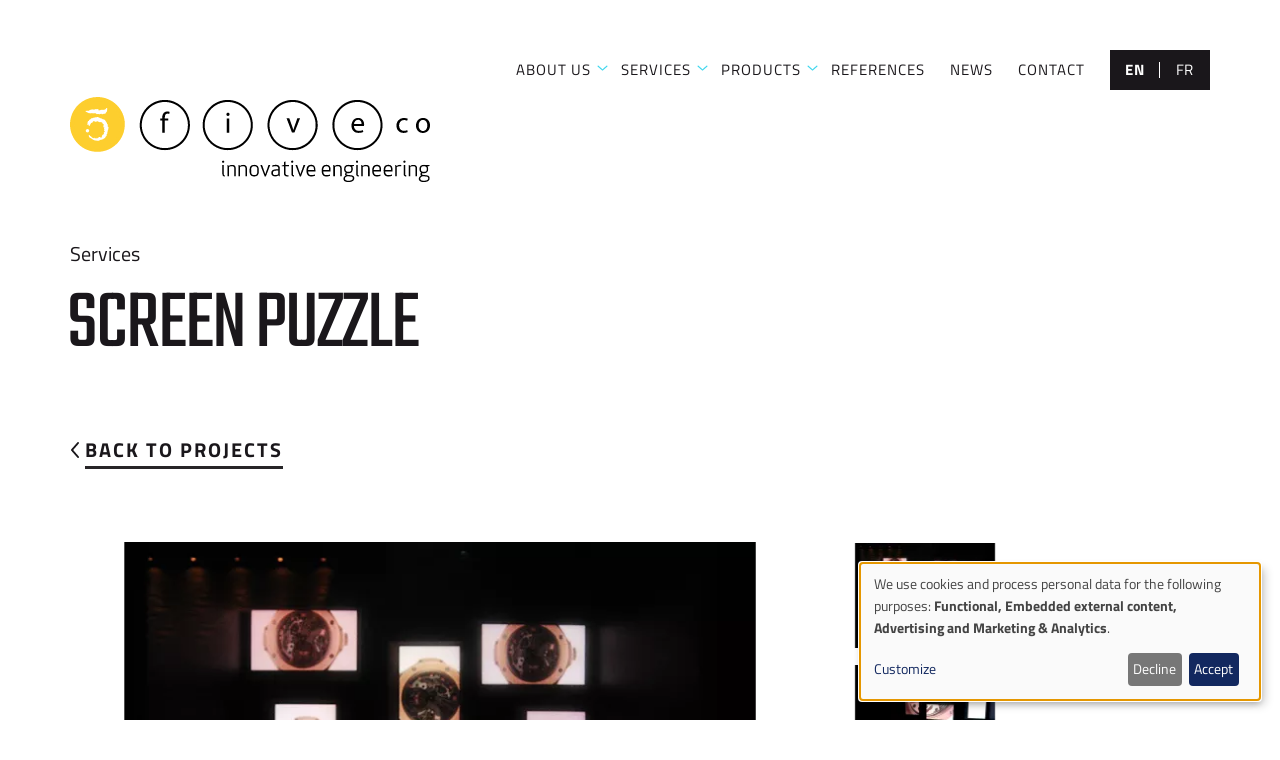

--- FILE ---
content_type: text/html; charset=UTF-8
request_url: https://www.fiveco.ch/5-o-clock/screen-puzzle
body_size: 8430
content:
<!DOCTYPE html>
<html lang="en" dir="ltr" prefix="og: https://ogp.me/ns#">
  <head>
    <meta charset="utf-8" />
<link rel="canonical" href="https://www.fiveco.ch/5-o-clock/screen-puzzle" />
<meta property="og:site_name" content="FiveCo" />
<meta property="og:url" content="https://www.fiveco.ch/5-o-clock/screen-puzzle" />
<meta property="og:title" content="Screen Puzzle" />
<meta name="twitter:title" content="Screen Puzzle" />
<meta name="Generator" content="Drupal 10 (https://www.drupal.org)" />
<meta name="MobileOptimized" content="width" />
<meta name="HandheldFriendly" content="true" />
<meta name="viewport" content="width=device-width, initial-scale=1, shrink-to-fit=no" />
<meta http-equiv="x-ua-compatible" content="ie=edge" />
<link rel="icon" href="/sites/default/files/favicon.svg" type="image/svg+xml" />
<link rel="alternate" hreflang="en" href="https://www.fiveco.ch/5-o-clock/screen-puzzle" />
<link rel="alternate" hreflang="fr" href="https://www.fiveco.ch/fr/5-o-clock/puzzle-decrans" />

    <title>Screen Puzzle | FiveCo</title>
    <link rel="preconnect" href="https://fonts.gstatic.com" crossorigin>
    <style>
      /* devanagari */
      @font-face {
        font-family: 'Teko';
        font-style: normal;
        font-weight: 400;
        font-display: swap;
        src: url(https://fonts.gstatic.com/s/teko/v23/LYjYdG7kmE0gV69VVPPdFl06VN8XG4S01zO0vg.woff2) format('woff2');
        unicode-range: U+0900-097F, U+1CD0-1CF9, U+200C-200D, U+20A8, U+20B9, U+20F0, U+25CC, U+A830-A839, U+A8E0-A8FF, U+11B00-11B09;
      }
      /* latin-ext */
      @font-face {
        font-family: 'Teko';
        font-style: normal;
        font-weight: 400;
        font-display: swap;
        src: url(https://fonts.gstatic.com/s/teko/v23/LYjYdG7kmE0gV69VVPPdFl06VN8XG4S71zO0vg.woff2) format('woff2');
        unicode-range: U+0100-02BA, U+02BD-02C5, U+02C7-02CC, U+02CE-02D7, U+02DD-02FF, U+0304, U+0308, U+0329, U+1D00-1DBF, U+1E00-1E9F, U+1EF2-1EFF, U+2020, U+20A0-20AB, U+20AD-20C0, U+2113, U+2C60-2C7F, U+A720-A7FF;
      }
      /* latin */
      @font-face {
        font-family: 'Teko';
        font-style: normal;
        font-weight: 400;
        font-display: swap;
        src: url(https://fonts.gstatic.com/s/teko/v23/LYjYdG7kmE0gV69VVPPdFl06VN8XG4S11zM.woff2) format('woff2');
        unicode-range: U+0000-00FF, U+0131, U+0152-0153, U+02BB-02BC, U+02C6, U+02DA, U+02DC, U+0304, U+0308, U+0329, U+2000-206F, U+20AC, U+2122, U+2191, U+2193, U+2212, U+2215, U+FEFF, U+FFFD;
      }
      /* latin-ext */
      @font-face {
        font-family: 'Titillium Web';
        font-style: normal;
        font-weight: 400;
        font-display: swap;
        src: url(https://fonts.gstatic.com/s/titilliumweb/v19/NaPecZTIAOhVxoMyOr9n_E7fdM3mDbRS.woff2) format('woff2');
        unicode-range: U+0100-02BA, U+02BD-02C5, U+02C7-02CC, U+02CE-02D7, U+02DD-02FF, U+0304, U+0308, U+0329, U+1D00-1DBF, U+1E00-1E9F, U+1EF2-1EFF, U+2020, U+20A0-20AB, U+20AD-20C0, U+2113, U+2C60-2C7F, U+A720-A7FF;
      }
      /* latin */
      @font-face {
        font-family: 'Titillium Web';
        font-style: normal;
        font-weight: 400;
        font-display: swap;
        src: url(https://fonts.gstatic.com/s/titilliumweb/v19/NaPecZTIAOhVxoMyOr9n_E7fdMPmDQ.woff2) format('woff2');
        unicode-range: U+0000-00FF, U+0131, U+0152-0153, U+02BB-02BC, U+02C6, U+02DA, U+02DC, U+0304, U+0308, U+0329, U+2000-206F, U+20AC, U+2122, U+2191, U+2193, U+2212, U+2215, U+FEFF, U+FFFD;
      }
      /* latin-ext */
      @font-face {
        font-family: 'Titillium Web';
        font-style: normal;
        font-weight: 700;
        font-display: swap;
        src: url(https://fonts.gstatic.com/s/titilliumweb/v19/NaPDcZTIAOhVxoMyOr9n_E7ffHjDGIVzY4SY.woff2) format('woff2');
        unicode-range: U+0100-02BA, U+02BD-02C5, U+02C7-02CC, U+02CE-02D7, U+02DD-02FF, U+0304, U+0308, U+0329, U+1D00-1DBF, U+1E00-1E9F, U+1EF2-1EFF, U+2020, U+20A0-20AB, U+20AD-20C0, U+2113, U+2C60-2C7F, U+A720-A7FF;
      }
      /* latin */
      @font-face {
        font-family: 'Titillium Web';
        font-style: normal;
        font-weight: 700;
        font-display: swap;
        src: url(https://fonts.gstatic.com/s/titilliumweb/v19/NaPDcZTIAOhVxoMyOr9n_E7ffHjDGItzYw.woff2) format('woff2');
        unicode-range: U+0000-00FF, U+0131, U+0152-0153, U+02BB-02BC, U+02C6, U+02DA, U+02DC, U+0304, U+0308, U+0329, U+2000-206F, U+20AC, U+2122, U+2191, U+2193, U+2212, U+2215, U+FEFF, U+FFFD;
      }
    </style>
    <link rel="stylesheet" media="all" href="/sites/default/files/css/css_2SIRO3fGtnD3JdSrbNY4iDBI2CJESZPT5sUG5ZRlNZE.css?delta=0&amp;language=en&amp;theme=fiveco&amp;include=[base64]" />
<link rel="stylesheet" media="all" href="/sites/default/files/css/css_g0BHjqfigOGV33l99MNhBWOr9yxg8PmMJHCH98UAuy8.css?delta=1&amp;language=en&amp;theme=fiveco&amp;include=[base64]" />
<link rel="stylesheet" media="print" href="/sites/default/files/css/css_sw5-EkFALDovz0wPPB861_W-jtAqSzPkvquGD4Q_1Qg.css?delta=2&amp;language=en&amp;theme=fiveco&amp;include=[base64]" />

    <script type="application/json" data-drupal-selector="drupal-settings-json">{"path":{"baseUrl":"\/","pathPrefix":"","currentPath":"node\/815","currentPathIsAdmin":false,"isFront":false,"currentLanguage":"en"},"pluralDelimiter":"\u0003","suppressDeprecationErrors":true,"ajaxPageState":{"libraries":"[base64]","theme":"fiveco","theme_token":null},"ajaxTrustedUrl":[],"gtag":{"tagId":"","consentMode":false,"otherIds":[],"events":[],"additionalConfigInfo":[]},"gtm":{"tagId":null,"settings":{"data_layer":"dataLayer","include_classes":false,"allowlist_classes":"","blocklist_classes":"","include_environment":false,"environment_id":"","environment_token":""},"tagIds":["GTM-KDMRWLD9"]},"klaro":{"config":{"elementId":"klaro","storageMethod":"cookie","cookieName":"klaro","cookieExpiresAfterDays":180,"cookieDomain":"","groupByPurpose":false,"acceptAll":true,"hideDeclineAll":false,"hideLearnMore":false,"learnMoreAsButton":false,"additionalClass":" hide-consent-dialog-title klaro-theme-fiveco","disablePoweredBy":false,"htmlTexts":false,"autoFocus":true,"privacyPolicy":"\/","lang":"en","services":[{"name":"cms","default":true,"title":"Functional","description":"Store data (e.g. cookie for user session) in your browser (required to use this website).","purposes":["cms"],"callbackCode":"","cookies":[["^[SESS|SSESS]","",""]],"required":true,"optOut":false,"onlyOnce":false,"contextualConsentOnly":false,"contextualConsentText":"","wrapperIdentifier":[],"translations":{"en":{"title":"Functional"}}},{"name":"klaro","default":true,"title":"Consent manager","description":"Klaro! Cookie \u0026 Consent manager saves your consent status in the browser.","purposes":["cms"],"callbackCode":"","cookies":[["klaro","",""]],"required":true,"optOut":false,"onlyOnce":false,"contextualConsentOnly":false,"contextualConsentText":"","wrapperIdentifier":[],"translations":{"en":{"title":"Consent manager"}}},{"name":"vimeo","default":false,"title":"Vimeo","description":"Vimeo is a video sharing platform by Vimeo, LLC (USA).","purposes":["external_content"],"callbackCode":"","cookies":[],"required":false,"optOut":false,"onlyOnce":false,"contextualConsentOnly":false,"contextualConsentText":"","wrapperIdentifier":[],"translations":{"en":{"title":"Vimeo"}}},{"name":"youtube","default":false,"title":"YouTube","description":"YouTube is an online video sharing platform owned by Google.","purposes":["external_content"],"callbackCode":"","cookies":[],"required":false,"optOut":false,"onlyOnce":false,"contextualConsentOnly":false,"contextualConsentText":"","wrapperIdentifier":[],"translations":{"en":{"title":"YouTube"}}},{"name":"gtm","default":false,"title":"Google Tag Manager","description":"Manages and deploys marketing tags.","purposes":["advertising","analytics"],"callbackCode":"","cookies":[],"required":false,"optOut":false,"onlyOnce":false,"contextualConsentOnly":false,"contextualConsentText":"","wrapperIdentifier":[],"translations":{"en":{"title":"Google Tag Manager"}}}],"translations":{"en":{"consentModal":{"title":"Use of personal data and cookies","description":"Please choose the services and 3rd party applications we would like to use.\n","privacyPolicy":{"name":"privacy policy","text":"To learn more, please read our {privacyPolicy}.\n"}},"consentNotice":{"title":"Use of personal data and cookies","changeDescription":"There were changes since your last visit, please update your consent.","description":"We use cookies and process personal data for the following purposes: {purposes}.\n","learnMore":"Customize","privacyPolicy":{"name":"privacy policy"}},"ok":"Accept","save":"Save","decline":"Decline","close":"Close","acceptAll":"Accept all","acceptSelected":"Accept selected","service":{"disableAll":{"title":"Toggle all services","description":"Use this switch to enable\/disable all services."},"optOut":{"title":"(opt-out)","description":"This service is loaded by default (opt-out possible)."},"required":{"title":"(always required)","description":"This service is always required."},"purposes":"Purposes","purpose":"Purpose"},"contextualConsent":{"acceptAlways":"Always","acceptOnce":"Yes (this time)","description":"Load external content supplied by {title}?"},"poweredBy":"Powered by Klaro!","purposeItem":{"service":"Service","services":"Services"},"privacyPolicy":{"name":"privacy policy","text":"To learn more, please read our {privacyPolicy}.\n"},"purposes":{"cms":{"title":"Functional","description":""},"advertising":{"title":"Advertising and Marketing","description":""},"analytics":{"title":"Analytics","description":""},"livechat":{"title":"Live chat","description":""},"security":{"title":"Security","description":""},"styling":{"title":"Styling","description":""},"external_content":{"title":"Embedded external content","description":""}}}},"showNoticeTitle":true,"styling":{"theme":["light"]}},"dialog_mode":"notice","show_toggle_button":false,"toggle_button_icon":null,"show_close_button":false,"exclude_urls":[],"disable_urls":[]},"blazy":{"loadInvisible":false,"offset":100,"saveViewportOffsetDelay":50,"validateDelay":25,"container":"","loader":true,"unblazy":false,"visibleClass":false},"blazyIo":{"disconnect":false,"rootMargin":"0px","threshold":[0,0.25,0.5,0.75,1]},"slick":{"accessibility":true,"adaptiveHeight":false,"autoplay":false,"pauseOnHover":true,"pauseOnDotsHover":false,"pauseOnFocus":true,"autoplaySpeed":3000,"arrows":true,"downArrow":false,"downArrowTarget":"","downArrowOffset":0,"centerMode":false,"centerPadding":"50px","dots":false,"dotsClass":"slick-dots","draggable":true,"fade":false,"focusOnSelect":false,"infinite":true,"initialSlide":0,"lazyLoad":"ondemand","mouseWheel":false,"randomize":false,"rtl":false,"rows":1,"slidesPerRow":1,"slide":"","slidesToShow":1,"slidesToScroll":1,"speed":500,"swipe":true,"swipeToSlide":false,"edgeFriction":0.35,"touchMove":true,"touchThreshold":5,"useCSS":true,"cssEase":"ease","cssEaseBezier":"","cssEaseOverride":"","useTransform":true,"easing":"linear","variableWidth":false,"vertical":false,"verticalSwiping":false,"waitForAnimate":true},"user":{"uid":0,"permissionsHash":"d20b7efcc9e4c818d8a547f21a7d5b6942f36d5fd0771d9b02cbbeda2750e624"}}</script>
<script src="/sites/default/files/js/js_4tuDWf5MVHc-q_5goq511NEfYyaaMK6t2nfP1V21E-k.js?scope=header&amp;delta=0&amp;language=en&amp;theme=fiveco&amp;include=eJxdj9EKwjAMRX-oLp80ktqWusyUpKj1691KJ7qXwz2XSyDE-G5AO10neEYzzlaHs-B1xCLcYmY-VGXNFoYpxpGegYojkWpVscyEqlkgsRDyxWrjfE8u5kfwAt_ZUZxmSSRxmCsmSBvOPuENX__l6hZGFeh02yd-gc4poO0nf6v9uQ8RO2Pf"></script>
<script src="/modules/contrib/klaro/js/klaro_placeholder.js" data-type="text/javascript" type="text/plain" data-name="gtm" data-src="/modules/contrib/google_tag/js/gtag.js?t3k7sx"></script>
<script src="/modules/contrib/klaro/js/klaro_placeholder.js" data-type="text/javascript" type="text/plain" data-name="gtm" data-src="/modules/contrib/google_tag/js/gtm.js?t3k7sx"></script>
<script src="/libraries/klaro/dist/klaro-no-translations-no-css.js?t3k7sx" defer id="klaro-js"></script>


  </head>
  <body class="layout-no-sidebars page-node-815 path-node node--type-_-o-clock">
    <a href="#main-content" class="visually-hidden focusable skip-link">
      Skip to main content
    </a>
    <noscript><iframe src="https://www.googletagmanager.com/ns.html?id=GTM-KDMRWLD9"
                  height="0" width="0" style="display:none;visibility:hidden"></iframe></noscript>

      <div class="dialog-off-canvas-main-canvas" data-off-canvas-main-canvas>
    <div id="page-wrapper">
  <header id="header" class="header" role="banner" aria-label="Site header">
          <nav class="navbar navbar-expand-lg" id="navbar-main">
                <div class="container">
                          <a href="/" title="Home" rel="home" class="navbar-brand">
              <img src="/themes/fiveco/logo.svg" alt="Home" class="img-fluid d-inline-block align-top" />
            <div class="visually-hidden">FiveCo</div>
    </a>
    

                      <button class="navbar-toggler navbar-toggler-right collapsed" type="button" data-toggle="collapse" data-target="#CollapsingNavbar" aria-controls="CollapsingNavbar" aria-expanded="false" aria-label="Toggle navigation">
            	<span class="sr-only"></span>
            	<span class="navbar-toggler-icon"></span>
            	<span class="navbar-toggler-icon"></span>
            	<span class="navbar-toggler-icon"></span>
            	</button>
            <div class="collapse navbar-collapse justify-content-end" id="CollapsingNavbar">
                <nav role="navigation" aria-labelledby="block-fiveco-main-menu-menu" id="block-fiveco-main-menu" class="block block-menu navigation menu--main">
            
  <div class="visually-hidden" id="block-fiveco-main-menu-menu">Main navigation</div>
  

        
              <ul class="clearfix nav navbar-nav" data-component-id="bootstrap_barrio:menu_main">
                    <li class="nav-item menu-item--expanded dropdown">
                          <a href="" class="nav-link dropdown-toggle nav-link-" data-bs-toggle="dropdown" aria-expanded="false" aria-haspopup="true">ABOUT US</a>
                        <ul class="dropdown-menu">
                    <li class="dropdown-item">
                          <a href="/5-legged-sheep" class="nav-link-__-legged-sheep" data-drupal-link-system-path="node/6">Innovation</a>
              </li>
                <li class="dropdown-item">
                          <a href="/five-what" class="nav-link--five-what" data-drupal-link-system-path="node/7">History</a>
              </li>
                <li class="dropdown-item">
                          <a href="/faq" class="nav-link--faq" data-drupal-link-system-path="node/8">FAQ</a>
              </li>
                <li class="dropdown-item">
                          <a href="/hi-five" class="nav-link--hi-five" data-drupal-link-system-path="node/9">Work with us</a>
              </li>
        </ul>
  
              </li>
                <li class="nav-item menu-item--expanded dropdown">
                          <a href="" class="nav-link dropdown-toggle nav-link-" data-bs-toggle="dropdown" aria-expanded="false" aria-haspopup="true">SERVICES</a>
                        <ul class="dropdown-menu">
                    <li class="dropdown-item">
                          <a href="/5-oclock" class="nav-link-__-oclock" data-drupal-link-system-path="node/23">Achievements</a>
              </li>
                <li class="dropdown-item">
                          <a href="/5-senses" class="nav-link-__-senses" data-drupal-link-system-path="node/11">Skills</a>
              </li>
                <li class="dropdown-item">
                          <a href="/5-ways" class="nav-link-__-ways" data-drupal-link-system-path="node/10">Pathway</a>
              </li>
        </ul>
  
              </li>
                <li class="nav-item menu-item--expanded dropdown">
                          <a href="/5-stars-products" class="nav-link dropdown-toggle nav-link-__-stars-products" data-bs-toggle="dropdown" aria-expanded="false" aria-haspopup="true" data-drupal-link-system-path="node/101">PRODUCTS</a>
                        <ul class="dropdown-menu">
                    <li class="dropdown-item">
                          <a href="/5-stars-products" class="nav-link-__-stars-products" data-drupal-link-system-path="node/101">Products</a>
              </li>
                <li class="dropdown-item">
                          <a href="/distributors" class="nav-link--distributors" data-drupal-link-system-path="node/109">Distributors</a>
              </li>
        </ul>
  
              </li>
                <li class="nav-item">
                          <a href="/quintessence" class="nav-link nav-link--quintessence" data-drupal-link-system-path="node/25">REFERENCES</a>
              </li>
                <li class="nav-item">
                          <a href="/5-stars-tv" class="nav-link nav-link-__-stars-tv" data-drupal-link-system-path="node/83">NEWS</a>
              </li>
                <li class="nav-item">
                          <a href="/give-me-five" class="nav-link nav-link--give-me-five" data-drupal-link-system-path="node/27">CONTACT</a>
              </li>
        </ul>
  



  </nav>
      

  <nav class="links nav links-inline"><span hreflang="en" data-drupal-link-system-path="node/815" class="en nav-link is-active" aria-current="page"><a href="/5-o-clock/screen-puzzle" class="language-link is-active" hreflang="en" data-drupal-link-system-path="node/815" aria-current="page">en</a></span><span hreflang="fr" data-drupal-link-system-path="node/815" class="fr nav-link"><a href="/fr/5-o-clock/puzzle-decrans" class="language-link" hreflang="fr" data-drupal-link-system-path="node/815">fr</a></span></nav>

  

            </div>
                                    </div>
              </nav>
      </header>

      <div class="highlighted">
        <div data-drupal-messages-fallback class="hidden"></div>


    </div>
  
  
  
      <div id="main">
               <div class="five-clock-page">
	<div class="container p-0">
		<div class="five-clock-top-section">
			<div class="sheep-banner-subtitle font-weight-light">            
				
            <p>Services</p>

      
			</div>
		    		    <h1 class="sheep-inno-title"><span class="field field--name-title field--type-string field--label-hidden">Screen Puzzle</span>
</h1>
		    <div class="proj-back-link">
		      <div class="views-element-container"><div class="view view-_-oclock-back-link view-id-5_oclock_back_link view-display-id-block_1 js-view-dom-id-56fd840015655d9383231c15e812fd4168e76118e5075cc72eff61e5b8f9c723">
  
    
      
      <div class="view-content">
          <div class="views-row">
    <div class="views-field views-field-tid"><span class="field-content"><div class="proj-back-link">        
    <p><a class="text-uppercase" href="/5-oclock?field_fiveclock_categories_target_id=15#815">Back to projects</a></p>      
</div>
</span></div>
  </div>

    </div>
  
          </div>
</div>

		    </div>
		</div>
		<div class="five-clock-slider-section">
		    		      <div class="five-clock-slider-wrapper">
		        <div class="views-element-container"><div class="view--blazy view view-clock-slider-view view-id-clock_slider_view view-display-id-block_1 js-view-dom-id-57e36e87492cfea4d3a1f2d1afdadb4935309aedcea92b6a4ceb6a48727e9311">
  
    
      
      <div class="view-content">
      <div class="slick-wrapper slick-wrapper--asnavfor slick-wrapper--default slick-wrapper--v-tn slick-wrapper--tn-right"><div class="slick slick--vertical slick--skin--asnavfor slick--optionset--_-clock-thumbnail-slider slick--thumbnail slick--multiple-view slick--less"><div id="slick-1936591e899-nav" data-slick="{&quot;count&quot;:3,&quot;total&quot;:3,&quot;asNavFor&quot;:&quot;#slick-1936591e899&quot;,&quot;arrows&quot;:false,&quot;focusOnSelect&quot;:true,&quot;slidesToShow&quot;:4,&quot;swipeToSlide&quot;:true,&quot;vertical&quot;:true,&quot;verticalSwiping&quot;:true,&quot;slide&quot;:&quot;.slick__slide&quot;,&quot;responsive&quot;:[{&quot;breakpoint&quot;:768,&quot;settings&quot;:{&quot;arrows&quot;:false,&quot;draggable&quot;:false,&quot;slidesToShow&quot;:3,&quot;swipeToSlide&quot;:true,&quot;waitForAnimate&quot;:false}}]}" class="slick__slider">  <div class="slick__slide slide slide--0"><div class="slide__thumbnail"><img decoding="async" loading="eager" src="/sites/default/files/styles/five_clock_slider_thumbnails/public/2021-10/6_OLED_1.png.webp?itok=cfkUczvA" width="166" height="106" alt="Thumbnail" class="image-style-five-clock-slider-thumbnails" />

</div>
</div>
  <div class="slick__slide slide slide--1"><div class="slide__thumbnail"><img decoding="async" loading="eager" src="/sites/default/files/styles/five_clock_slider_thumbnails/public/2021-10/6_OLED_2.png.webp?itok=Y1uwiyT1" width="166" height="106" alt="Thumbnail" class="image-style-five-clock-slider-thumbnails" />

</div>
</div>
  <div class="slick__slide slide slide--2"><div class="slide__thumbnail"><img decoding="async" loading="eager" src="/sites/default/files/styles/five_clock_slider_thumbnails/public/2021-09/6_OLED_meca_0.png.webp?itok=KovwlOmw" width="166" height="106" alt="Thumbnail" class="image-style-five-clock-slider-thumbnails" />

</div>
</div>
</div>
          <nav role="navigation" class="slick__arrow slick__arrow--v">
        <button type="button" data-role="none" class="slick-prev" aria-label="Previous" tabindex="0">Previous</button><button type="button" data-role="none" class="slick-next" aria-label="Next" tabindex="0">Next</button>
      </nav>
    </div>
<div class="slick blazy slick--view slick--view--clock-slider-view slick--view--clock-slider-view--block-1 slick--view--clock-slider-view-block-block-1 slick--skin--default slick--optionset--_-clock-slider slick--main" data-blazy=""><div id="slick-1936591e899" data-slick="{&quot;count&quot;:3,&quot;total&quot;:3,&quot;asNavFor&quot;:&quot;#slick-1936591e899-nav&quot;,&quot;arrows&quot;:false,&quot;draggable&quot;:false,&quot;lazyLoad&quot;:&quot;blazy&quot;}" class="slick__slider"><div class="slick__slide slide slide--0"><div class="slide__content">    <div data-b-thumb="/sites/default/files/styles/five_clock_slider_thumbnails/public/2021-10/6_OLED_1.png.webp?itok=cfkUczvA" style="padding-bottom: 64%;" data-b-ratio="64" data-b-token="b-7494559ea97" class="media media--blazy media--slick media--image media--ratio media--ratio--fluid is-b-loading"><img alt="Text" decoding="async" class="media__element b-lazy" loading="lazy" data-src="/sites/default/files/styles/five_clock_main_slider_image/public/2021-10/6_OLED_1.png.webp?itok=j_5MFX4C" src="data:image/svg+xml;charset=utf-8,%3Csvg%20xmlns%3D&#039;http%3A%2F%2Fwww.w3.org%2F2000%2Fsvg&#039;%20viewBox%3D&#039;0%200%20166%20106&#039;%2F%3E" width="750" height="480" />
        </div>
  </div>
</div><div class="slick__slide slide slide--1"><div class="slide__content">    <div data-b-thumb="/sites/default/files/styles/five_clock_slider_thumbnails/public/2021-10/6_OLED_2.png.webp?itok=Y1uwiyT1" style="padding-bottom: 64%;" data-b-ratio="64" data-b-token="b-a29265831f4" class="media media--blazy media--slick media--image media--ratio media--ratio--fluid is-b-loading"><img alt="Text" decoding="async" class="media__element b-lazy" loading="lazy" data-src="/sites/default/files/styles/five_clock_main_slider_image/public/2021-10/6_OLED_2.png.webp?itok=oUqrgEXy" src="data:image/svg+xml;charset=utf-8,%3Csvg%20xmlns%3D&#039;http%3A%2F%2Fwww.w3.org%2F2000%2Fsvg&#039;%20viewBox%3D&#039;0%200%20166%20106&#039;%2F%3E" width="750" height="480" />
        </div>
  </div>
</div><div class="slick__slide slide slide--2"><div class="slide__content">    <div data-b-thumb="/sites/default/files/styles/five_clock_slider_thumbnails/public/2021-09/6_OLED_meca_0.png.webp?itok=KovwlOmw" style="padding-bottom: 64%;" data-b-ratio="64" data-b-token="b-9862437a425" class="media media--blazy media--slick media--image media--ratio media--ratio--fluid is-b-loading"><img alt="Image" decoding="async" class="media__element b-lazy" loading="lazy" data-src="/sites/default/files/styles/five_clock_main_slider_image/public/2021-09/6_OLED_meca_0.png.webp?itok=GwSBGhCr" src="data:image/svg+xml;charset=utf-8,%3Csvg%20xmlns%3D&#039;http%3A%2F%2Fwww.w3.org%2F2000%2Fsvg&#039;%20viewBox%3D&#039;0%200%20166%20106&#039;%2F%3E" width="750" height="480" />
        </div>
  </div>
</div></div>
          <nav role="navigation" class="slick__arrow">
        <button type="button" data-role="none" class="slick-prev" aria-label="Previous" tabindex="0">Previous</button><button type="button" data-role="none" class="slick-next" aria-label="Next" tabindex="0">Next</button>
      </nav>
    </div>
</div>

    </div>
  
          </div>
</div>

		      </div>
		    		    		      <div class="five-clock-client-name">
		        <p>Client : <strong>Dietlin - Artisans Métalliers</strong></p>
		      </div>
		    		    		      		    		    		    <div class="five-clock-desc row">
		      		        <div class="five-clock-left-desc  col-sm-6">
		          <p>This system allows for the display of different videos on all the OLED screens, arranged in such as way so as to have the viewer believe the videos are random. However, each screen is linked to a central control station, allowing for the synchronization of the videos.</p>

		        </div>
		      		      		        <div class="five-clock-right-desc  col-sm-6">
		          <p>The screens were first presented during the <em>2011 BaselWorld Fair</em> on the watch and jewellery stand for the watchmaker <em>Hublot</em>.</p>

		        </div>
		      		    </div>
		    		</div>
				    <div class="five-clock-video-section">
		    		      	<div class="views-element-container"><div class="view view-duplicate-of-five-clock-document-view view-id-duplicate_of_five_clock_document_view view-display-id-block_1 js-view-dom-id-795f7fdc7f77f2ac1d9a0d1e47b13e6680a9cf96c5ffedae713b5e4a92560f94">
  
    
      <div class="view-header">
      <h2 class="hifive-files-title text-uppercase">VIDEOS</h2>
    </div>
      
      <div class="view-content row">
          <div class="col-lg-4 col-md-6 col-sm-12 views-row">
    <div class="views-field views-field-nothing"><span class="field-content"><a class="video-list-wrapper use-ajax" data-dialog-type="modal" href="/video/658" data-dialog-options="{&quot;width&quot;:600}">
      <div class="video-list-thb-image">
         <div class="video-play-icon">
            <img src="">
         </div>
         <div class="stars-tv-tablet-thb d-block d-lg-none">                 
                          <img src="/sites/default/files/styles/video_thumbnil/public/youtube/xTT6xhtAshc.jpg.webp?itok=TjInDNBc" width="225" height="127" alt="Embedded thumbnail for Puzzle Screen" loading="lazy" class="image-style-video-thumbnil" />



                     </div>
         <div class="stars-tv-tablet-thb d-none d-lg-block">
                      <img src="/sites/default/files/styles/video_thumbnail/public/youtube/xTT6xhtAshc.jpg.webp?itok=5rRrpvIm" width="360" height="203" alt="Embedded thumbnail for Puzzle Screen" loading="lazy" class="image-style-video-thumbnail" />



                   </div>
     </div> 
      <div class="video-list-title-wrap">
         <div class="video-list-title">Puzzle Screen</div>
      </div>
</a></span></div>
  </div>

    </div>
  
          </div>
</div>

		    </div>
		
		   
	</div>
</div>
  

    </div>
  
  
  <footer class="site-footer bg-skyblue">
      <div class="container">
              <div class="footer-menu row align-items-stretch justify-content-between">
                
	<div class="footer-contact">
		<div class="footer-wrapper">
       
        <div class="home-contact-label color-white text-uppercase">Contact</div>
            
            <div class="home-contact">
<div class="con-address">
<p>En Budron H11<br>
CH-1052 Le Mont-sur-Lausanne</p>
</div>

<div class="con-mail"><a href="mailto:info@fiveco.ch">info@fiveco.ch</a></div>

<div class="con-phone"><a href="tel:+41216326010">+41 21 632 60 10</a></div>
</div>

      
    </div>
	</div>
  
	<div class="footer-sitemap">
    <div class="footer-wrapper">
		   
  			<div class="home-contact-label color-white text-uppercase">Sitemap</div>
  		  		
                  <ul class="clearfix nav" data-component-id="bootstrap_barrio:menu">
                    <li class="nav-item">
                <a href="/five-what" class="nav-link nav-link--five-what" data-drupal-link-system-path="node/7">About Us</a>
              </li>
                <li class="nav-item">
                <a href="/5-oclock" class="nav-link nav-link-__-oclock" data-drupal-link-system-path="node/23">Services</a>
              </li>
                <li class="nav-item">
                <a href="/5-stars-products" class="nav-link nav-link-__-stars-products" data-drupal-link-system-path="node/101">Products</a>
              </li>
                <li class="nav-item">
                <a href="/quintessence" class="nav-link nav-link--quintessence" data-drupal-link-system-path="node/25">References</a>
              </li>
                <li class="nav-item">
                <a href="/give-me-five" class="nav-link nav-link--give-me-five" data-drupal-link-system-path="node/27">Contact</a>
              </li>
        </ul>
  



    </div>
	</div>
  
	<div class="footer-followus">
		<div class="footer-wrapper">
       
        <div class="home-contact-label color-white text-uppercase">Follow-us</div>
            
                  <ul class="clearfix nav" data-component-id="bootstrap_barrio:menu">
                    <li class="nav-item">
                <a href="https://www.youtube.com/channel/UCVJxr9GikZbbc4s6mkm9E1g" class="nav-link nav-link-https--wwwyoutubecom-channel-ucvjxr9gikzbbc4s6mkm9e1g">Youtube</a>
              </li>
                <li class="nav-item">
                <a href="https://www.linkedin.com/company/fiveco" class="nav-link nav-link-https--wwwlinkedincom-company-fiveco">LinkedIn</a>
              </li>
                <li class="nav-item">
                <a href="https://twitter.com/fiveco_ch" class="nav-link nav-link-https--twittercom-fiveco-ch">Twitter</a>
              </li>
                <li class="nav-item">
                <a href="https://www.facebook.com/pages/category/Engineering-Service/FiveCo-224960384229275/" class="nav-link nav-link-https--wwwfacebookcom-pages-category-engineering-service-fiveco-224960384229275-">Facebook</a>
              </li>
                <li class="nav-item">
                <a href="https://www.instagram.com/fiveco_ch/" class="nav-link nav-link-https--wwwinstagramcom-fiveco-ch-">Instagram</a>
              </li>
        </ul>
  



    </div>
	</div>
  
	<div class="footer-usefullinks">
		<div class="footer-wrapper">
       
        <div class="home-contact-label color-white text-uppercase">Useful links</div>
            
                  <ul class="clearfix nav" data-component-id="bootstrap_barrio:menu">
                    <li class="nav-item">
                <a href="/5-stars-news" class="nav-link nav-link-__-stars-news" data-drupal-link-system-path="node/84">Media</a>
              </li>
                <li class="nav-item">
                <a href="/5-stars-tv" class="nav-link nav-link-__-stars-tv" data-drupal-link-system-path="node/83">Web-TV</a>
              </li>
                <li class="nav-item">
                <a href="/faq" class="nav-link nav-link--faq" data-drupal-link-system-path="node/8">FAQ</a>
              </li>
                <li class="nav-item">
                <a href="/privacy-policy" class="nav-link nav-link--privacy-policy" data-drupal-link-system-path="node/950">Privacy policy</a>
              </li>
        </ul>
  



    </div>
	</div>
      
            <div class="footer-logo d-flex align-items-end justify-content-end"><img alt src="/themes/fiveco/images/logo-svgfooter.svg"></div>

      
  

        </div>
        <div class="footer-copyright">
                    
            <div class="home-copyright d-flex justify-content-end align-items-center text-right"><p class="color-white m-0">© FiveCo 2025</p></div>
      
  

        </div>
          </div>
    </footer>
</div>


  </div>

    
    <script src="/sites/default/files/js/js_u-DFPRhWBWcHJabH02NE2Sj96aQrb-D59MUBbsXoQQw.js?scope=footer&amp;delta=0&amp;language=en&amp;theme=fiveco&amp;include=eJxdj9EKwjAMRX-oLp80ktqWusyUpKj1691KJ7qXwz2XSyDE-G5AO10neEYzzlaHs-B1xCLcYmY-VGXNFoYpxpGegYojkWpVscyEqlkgsRDyxWrjfE8u5kfwAt_ZUZxmSSRxmCsmSBvOPuENX__l6hZGFeh02yd-gc4poO0nf6v9uQ8RO2Pf"></script>

  </body>
</html>


--- FILE ---
content_type: text/css
request_url: https://www.fiveco.ch/sites/default/files/css/css_g0BHjqfigOGV33l99MNhBWOr9yxg8PmMJHCH98UAuy8.css?delta=1&language=en&theme=fiveco&include=eJyNjtEKwyAMRX9IzSeVWNNWGk0xaum-flthYyt72Msh3Hu4xDPeDmDBEPNsvEjVWnAbPJYSBWYWj2y1HvyzT6SKM-mwL7GSGaUQjJI2yZSruqtvbaLc_tSGhDGbKXYaBd7KK7h8tjIWgZOft5VOj8VARjmOK5x0z2EXaMLG9auoCyW6JC35jJEdasY-STF6aKUEHpVMj7QrnHRJQmO6A3Rgg4U
body_size: 44426
content:
/* @license GPL-2.0-or-later https://www.drupal.org/licensing/faq */
:root,[data-bs-theme=light]{--bb-primary-dark:#0c63e3;--bb-primary-text:#212529;--bb-secondary-dark:#5a6168;--bb-h1-color:#212529;--bb-h2-color:#212529;--bb-h3-color:#212529;}[data-bs-theme=dark]{color-scheme:dark;--bb-primary-text:#dee2e6;--bb-h1-color:#dee2e6;--bb-h2-color:#dee2e6;--bb-h3-color:#dee2e6;}
.password-strength__meter{margin-top:0.5em;background-color:#ebeae4;}.password-strength__indicator{background-color:#77b259;-webkit-transition:width 0.5s ease-out;transition:width 0.5s ease-out;}.password-strength__indicator.is-weak{background-color:#e62600;}.password-strength__indicator.is-fair{background-color:#e09600;}.password-strength__indicator.is-good{background-color:#0074bd;}.password-strength__indicator.is-strong{background-color:#77b259;}.password-confirm,.password-field,.password-strength,.password-confirm-match{width:55%;}.password-suggestions{padding:0.2em 0.5em;margin:0.7em 0;max-width:34.7em;border:1px solid #b4b4b4;}.password-suggestions ul{margin-bottom:0;}.confirm-parent,.password-parent{clear:left;margin:0;max-width:33em;overflow:hidden;}[dir="rtl"] .confirm-parent,[dir="rtl"] .password-parent{clear:right;}.password-confirm .ok{color:#325e1c;font-weight:bold;}.password-confirm .error{color:#a51b00;font-weight:bold;}.page-user-login main .region-content,.page-user-password main .region-content{max-width:400px;background:white;padding:15px 25px;margin:0 auto;border-radius:5px;}body.path-user .field--label-inline .field__label{width:100px;}body.path-user .field--label-inline .field__item{padding:0.25rem 1rem;border-radius:1rem;background:#e9ecef;min-width:250px;margin:0.25rem 0;}body.path-user .field--label-above .field__item{padding:0.25rem 1rem;border-radius:1rem;background:#e9ecef;width:100%;margin:0.25rem 0;}

.affix{position:fixed;width:100%;top:0;z-index:1035;left:0;}
.book-navigation .menu{border-top:1px solid #d6d6d6;}.book-navigation .book-pager{border-bottom:1px solid #d6d6d6;border-top:1px solid #d6d6d6;margin:0;}
.contextual-links a{border-bottom:none;text-shadow:0 0 0;}
.feed-icon{border-bottom:none;display:inline-block;padding:15px 0 0 0;}
.field--type-entity-reference{margin:0 0 1.2em;}.field--type-entity-reference .field__label{font-weight:normal;margin:0;padding-right:5px;}[dir="rtl"] .field--type-entity-reference .field__label{padding-left:5px;padding-right:0;}.field--type-entity-reference ul.links{padding:0;margin:0;list-style:none;}.field--type-entity-reference ul.links li{float:left;padding:0 1em 0 0;white-space:nowrap;}[dir="rtl"] .field--type-entity-reference ul.links li{padding:0 0 0 1em;float:right;}@media all and (min-width:560px){.node .field--type-image{float:left;margin:0 1em 0 0;}[dir="rtl"] .node .field--type-image{float:right;margin:0 0 0 1em;}.node .field--type-image + .field--type-image{clear:both;}}.field--type-image img,.field--name-field-user-picture img{margin:0 0 1em;}.field--type-image a{border-bottom:none;}.field--name-field-tags{margin:0 0 1.2em;}.field--name-field-tags .field__label{font-weight:normal;margin:0;padding-right:5px;}[dir="rtl"] .field--name-field-tags .field__label{padding-left:5px;padding-right:0;}.field--name-field-tags .field__label,.field--name-field-tags ul.links{font-size:0.8em;}.node--view-mode-teaser .field--name-field-tags .field__label,.node--view-mode-teaser .field--name-field-tags ul.links{font-size:0.821em;}.field--name-field-tags ul.links{padding:0;margin:0;}.field--name-field-tags ul.links li{float:left;padding:0 1em 0 0;white-space:nowrap;}[dir="rtl"] .field--name-field-tags ul.links li{padding:0 0 0 1em;float:right;}.field--label-inline .field__label,.field--label-inline .field__items,.field--label-inline .field__item{display:inline-block;}
.navbar-dark .nav-link:hover,.navbar-dark .nav-link:focus{color:rgba(255,255,255,0.75);}.navbar-dark .nav-link{color:rgba(255,255,255,0.5);}.navbar-light .nav-link:hover,.navbar-light .nav-link:focus{color:rgba(0,0,0,0.7);}.navbar-light .nav-link{color:rgba(0,0,0,0.5);}.navbar-brand .site-logo{margin-right:1rem;}@media (max-width:33.9em){.navbar-toggleable-xs .navbar-nav .nav-item+.nav-item,.navbar-toggleable-xs.collapse.in .navbar-nav .nav-item{margin-left:0;float:none;}}@media (max-width:47.9em){.navbar-toggleable-sm .navbar-nav .nav-item+.nav-item,.navbar-toggleable-xs.collapse.in .navbar-nav .nav-item{margin-left:0;float:none;}}
.block-help{margin-bottom:1em;padding:1.26em;word-wrap:break-word;color:inherit;border:1px solid var(--bs-secondary);background-color:var(--bs-secondary-bg);overflow-wrap:break-word;}.block-help__container{padding-left:24px;background-image:url(/themes/contrib/bootstrap/images/help.png);background-repeat:no-repeat;background-position:left 4px;}[dir="rtl"] .block-help__container{padding-right:24px;padding-left:0;background-position:right 4px;}.block-help__container>*:last-child{margin-bottom:0;}
.icon-help{background:url(/themes/contrib/bootstrap_barrio/images/help.png) 0 50% no-repeat;padding:1px 0 1px 20px;}[dir="rtl"] .icon-help{background-position:100% 50%;padding:1px 20px 1px 0;}.feed-icon{background:url(/themes/contrib/bootstrap_barrio/images/feed.svg) no-repeat;overflow:hidden;text-indent:-9999px;display:block;width:16px;direction:ltr;height:16px;}.navbar-toggler-icon{background-image:url("data:image/svg+xml,%3csvg xmlns='http://www.w3.org/2000/svg' width='30' height='30' viewBox='0 0 30 30'%3e%3cpath stroke='rgba%280, 0, 0, 0.5%29' stroke-linecap='round' stroke-miterlimit='10' stroke-width='2' d='M4 7h22M4 15h22M4 23h22'/%3e%3c/svg%3e");}
.image-button.is-disabled:hover,.image-button.is-disabled:active,.image-button.is-disabled:focus,.image-button.is-disabled{background:transparent;opacity:0.5;cursor:default;}
.item-list ul{list-style:none;margin:0 0 0.25em 0;padding:0;}[dir="rtl"] .item-list ul{padding:0;}.item-list ul li{margin:0;padding:0.2em 0.5em 0 0;}[dir="rtl"] .item-list ul li{margin:0;padding:0.2em 0 0 0.5em;}.item-list .item-list__comma-list,.item-list .item-list__comma-list li,[dir="rtl"] .item-list .item-list__comma-list,[dir="rtl"] .item-list .item-list__comma-list li{padding:0;}
.list-group__link{border-top:1px solid #ccc;padding:7px 0 0;}.list-group__description{margin:0 0 10px;}
.field--name-field-media-image img{max-width:100%;height:auto;}.media-library-wrapper{display:flex;flex-wrap:wrap;}.media-library-menu{margin:5px 5px 5px 0;padding:20px 15px;border:1px solid #dddddd;border-radius:3px;background:#e9e9e9;height:100%;}.media-library-menu li{margin:5px;white-space:nowrap;height:45px;}.media-library-menu li::marker{color:#e9e9e9;}.media-library-menu__link{margin:5px 5px 5px 0;padding:10px 15px;border:1px solid #dddddd;border-radius:3px;background:#e9e9e9;}.active.media-library-menu__link{background:#fff;}.media-library-content{flex:2;}.media-library-wrapper .form--inline{display:flex;flex-wrap:wrap;align-items:flex-end;}.media-library-widget-modal .js-form-item{margin:5px;}.media-library-wrapper .form-type-textfield{flex:2;}.media-library-widget-modal .form-actions{position:sticky;bottom:0;background:#fff;padding:5px;}.media-library-widget-modal .ui-dialog-content{padding-bottom:0;}.ui-dialog.ui-corner-all.ui-widget.ui-widget-content.ui-front.media-library-widget-modal.ui-dialog--narrow{width:80% !important;left:10% !important;}.media-library-views-form__rows{display:flex;flex-wrap:wrap;}.media-library-item--grid{margin:10px;width:220px;}.media-library-item--grid .js-form-type-checkbox,.media-library-item--grid .form-check-label{padding-left:0;}.media-library-add-form__media::marker{color:#fff;}
em.placeholder{vertical-align:unset!important;cursor:unset!important;background-color:unset!important;opacity:unset!important;}section.full-width{width:100vw;position:relative;left:50%;right:50%;margin-left:-50vw;margin-right:-50vw;}
input[type="search"]{box-sizing:border-box;}header #search-block-form{padding:5px 15px;flex-flow:row wrap;}#search-block-form{display:flex;}
.shortcut-wrapper{margin:2.2em 0 1.1em 0;}.shortcut-wrapper .page-title{float:left;margin:0;}[dir="rtl"] .shortcut-wrapper .page-title{float:right;}.shortcut-action{border-bottom:none;margin-left:0.5em;padding-top:0.35em;}[dir="rtl"] .shortcut-action{margin-left:0;margin-right:0.5em;}.shortcut-action:hover,.shortcut-action:active,.shortcut-action:focus{border-bottom:none;}
.sidebar .block{border-style:solid;border-width:1px;padding:15px 15px;margin:0 0 20px;}.sidebar h2{margin:0 0 0.5em;border-bottom:1px solid #d6d6d6;padding-bottom:5px;text-shadow:0 1px 0 #fff;font-size:1.071em;line-height:1.2;}.sidebar .block .content{font-size:0.914em;line-height:1.4;}.sidebar tbody{border:none;}.sidebar .even,.sidebar .odd{background:none;border-bottom:1px solid #d6d6d6;}.sidebar nav .nav{margin:0 -1rem;}
.site-footer{font-family:"Helvetica Neue",Helvetica,Arial,sans-serif;padding:35px 0 30px;background:black;}.site-footer .layout-container{padding:0 15px;}@media all and (min-width:560px){.site-footer__top .region{float:left;position:relative;width:50%;}[dir="rtl"] .site-footer__top .region{float:right;}}@media all and (min-width:560px) and (max-width:850px){.site-footer .region{box-sizing:border-box;}.site-footer__top .region:nth-child(2n+1){padding-right:10px;}[dir="rtl"] .site-footer__top .region:nth-child(2n+1){padding-left:10px;padding-right:0;}.site-footer__top .region:nth-child(2n){padding-left:10px;}[dir="rtl"] .site-footer__top .region:nth-child(2n){padding-left:0;padding-right:10px;}.region-footer-third{clear:both;}}@media all and (min-width:851px){.site-footer__top .region{width:24%;padding:0 0.65%;}.site-footer__top .region:first-child{padding-left:0;}[dir="rtl"] .site-footer__top .region:first-child{padding-left:10px;padding-right:0;}.site-footer__top .region:last-child{padding-right:0;}[dir="rtl"] .site-footer__top .region:last-child{padding-left:0;padding-right:10px;}}.site-footer h2{color:#c0c0c0;color:rgba(255,255,255,0.65);}.site-footer blockquote{color:#555;}.site-footer .content{color:#c0c0c0;color:rgba(255,255,255,0.65);font-size:0.857em;}.site-footer .menu-item{padding:0;}.site-footer .content ol:not(.menu),.site-footer .content ul:not(.menu){padding-left:1.4em;}[dir="rtl"] .site-footer .content ol:not(.menu),[dir="rtl"] .site-footer .content ul:not(.menu){padding-right:1.4em;padding-left:0;}.site-footer .content a,.site-footer .content a.is-active{color:#fcfcfc;color:rgba(255,255,255,0.8);}.site-footer .content a:hover,.site-footer .content a:focus{color:#fefefe;color:rgba(255,255,255,0.95);}.site-footer .block{margin:20px 0;border:1px solid #444;border-color:rgba(255,255,255,0.1);padding:10px;}.site-footer table{font-size:1em;}.site-footer tr td,.site-footer tr th{border-color:#555;border-color:rgba(255,255,255,0.18);}.site-footer tr.odd{background-color:transparent;}.site-footer tr.even{background-color:#2c2c2c;background-color:rgba(0,0,0,0.15);}.site-footer__top h2{border-bottom:1px solid #555;border-color:rgba(255,255,255,0.15);font-size:1em;margin-bottom:0;padding-bottom:3px;text-transform:uppercase;}.site-footer__top .content{margin-top:0;}.site-footer__top p{margin-top:1em;}.site-footer__top .content .menu{padding-left:0;}[dir="rtl"] .site-footer__top .content .menu{padding-right:0;}.site-footer__top .content li a{display:block;border-bottom:1px solid #555;border-color:rgba(255,255,255,0.15);line-height:1.2;padding:0.8em 2px 0.8em 20px;text-indent:-15px;}[dir="rtl"] .site-footer__top .content li a{padding:0.8em 20px 0.8em 2px;}.site-footer__top .content li a:hover,.site-footer__top .content li a:focus{background-color:#1f1f21;background-color:rgba(255,255,255,0.05);text-decoration:none;}.site-footer__top .block-menu,.site-footer__bottom .block{margin:0;padding:0;border:none;}.site-footer__bottom .block{margin:0.5em 0;}.site-footer__bottom .content{padding:0.5em 0;margin-top:0;}.site-footer__bottom .block h2{margin:0;}.site-footer__bottom{letter-spacing:0.2px;margin-top:30px;border-top:1px solid #555;border-color:rgba(255,255,255,0.15);}.site-footer__bottom .region{margin-top:20px;}.site-footer__bottom .block{clear:both;}.site-footer__bottom .block .menu{padding:0;}.site-footer__bottom .menu-item a{float:left;padding:0 12px;display:block;border-right:1px solid #555;border-color:rgba(255,255,255,0.15);}[dir="rtl"] .site-footer__bottom .menu-item a{float:right;border-left:1px solid #555;border-right:none;}.site-footer__bottom .menu-item:first-child a{padding-left:0;}[dir="rtl"] .site-footer__bottom .menu-item:first-child a{padding-right:0;padding-left:12px;}.site-footer__bottom .menu-item:last-child a{padding-right:0;border-right:none;}[dir="rtl"] .site-footer__bottom .menu-item:last-child a{padding-left:0;padding-right:12px;border-left:none;}[dir="rtl"] .site-footer__bottom .menu-item:first-child:last-child a{padding-right:0;}
.skip-link{left:50%;-webkit-transform:translateX(-50%);-ms-transform:translateX(-50%);transform:translateX(-50%);z-index:50;background:#444;background:rgba(0,0,0,0.6);font-size:0.94em;line-height:1.7em;padding:1px 10px 2px;border-radius:0 0 10px 10px;border-bottom-width:0;outline:0;}.skip-link.visually-hidden.focusable:focus{position:absolute !important;color:#fff;}
table{border:0;border-spacing:0;font-size:0.857em;margin:10px 0;width:100%;}table table{font-size:1em;}tr{border-bottom:1px solid #ccc;padding:0.1em 0.6em;background:#efefef;background:rgba(0,0,0,0.063);}thead > tr{border-bottom:1px solid #000;}tr.odd{background:#e4e4e4;background:rgba(0,0,0,0.105);}table tr th{background:#757575;background:rgba(0,0,0,0.51);border-bottom-style:none;}table tr th,table tr th a,table tr th a:hover,table tr th a:focus{color:#fff;font-weight:bold;}table tbody tr th{vertical-align:top;}tr td,tr th{padding:4px 9px;border:1px solid #fff;text-align:left;}[dir="rtl"] tr td,[dir="rtl"] tr th{text-align:right;}@media screen and (max-width:37.5em){th.priority-low,td.priority-low,th.priority-medium,td.priority-medium{display:none;}}@media screen and (max-width:60em){th.priority-low,td.priority-low{display:none;}}
tr.drag{background-color:#fffff0;}tr.drag-previous{background-color:#ffd;}.tabledrag-changed.warning{margin-bottom:0.5rem;color:var(--bs-warning);}a.tabledrag-handle .handle{width:25px;height:25px;}.tabledrag-cell-content>*{display:table-cell;vertical-align:middle;}
tr.selected td{background:#ffc;}td.checkbox,th.checkbox{text-align:center;}[dir="rtl"] td.checkbox,[dir="rtl"] th.checkbox{text-align:center;}
.tablesort{width:14px;height:14px;vertical-align:top;margin:1px 0 0 5px;}.tablesort--asc{background-image:url(/core/misc/icons/ffffff/twistie-down.svg);}.tablesort--desc{background-image:url(/core/misc/icons/ffffff/twistie-up.svg);}
#page .ui-widget{font-family:"Helvetica Neue",Helvetica,Arial,sans-serif;}
nav.tabs{margin-bottom:1rem;}
body.toolbar-horizontal #navbar-top.fixed-top,body.toolbar-vertical #navbar-top.fixed-top,body.toolbar-vertical.toolbar-tray-open #navbar-top.fixed-top,body.toolbar-horizontal #navbar-main.fixed-top,body.toolbar-vertical #navbar-main.fixed-top,body.toolbar-vertical.toolbar-tray-open #navbar-main.fixed-top{top:40px;}body.toolbar-horizontal.toolbar-tray-open #navbar-top.fixed-top,body.toolbar-horizontal.toolbar-tray-open #navbar-main.fixed-top{top:80px;}body.toolbar-fixed .toolbar-oriented .toolbar-bar{z-index:1040;}
.vertical-tabs{margin:0;border:1px solid #ccc;display:flex;flex-direction:row;font-size:0.875rem;}[dir="rtl"] .vertical-tabs{flex-direction:row-reverse;margin-left:0;margin-right:0;}.vertical-tabs__menu{display:flex;flex-direction:column;flex-wrap:nowrap;width:15em;margin:0;padding:0;border-top:1px solid #ccc;list-style:none;}[dir="rtl"] .vertical-tabs__menu{margin-left:0;margin-right:-15em;}.vertical-tabs__pane{margin:0;border:0;}.vertical-tabs__pane>summary{display:none;}.vertical-tabs__pane label{font-weight:bold;}.vertical-tabs__menu-item{border:1px solid #ccc;border-top:0;background:#eee;}.vertical-tabs__menu-item a{display:block;padding:0.5em 0.6em;text-decoration:none;}.vertical-tabs__menu-item a:focus .vertical-tabs__menu-item-title,.vertical-tabs__menu-item a:active .vertical-tabs__menu-item-title,.vertical-tabs__menu-item a:hover .vertical-tabs__menu-item-title{text-decoration:underline;}.vertical-tabs__menu-item a:hover{outline:1px dotted;}.vertical-tabs__menu-item.is-selected{border-right-width:0;background-color:#fff;}[dir="rtl"] .vertical-tabs__menu-item.is-selected{border-left-width:0;border-right-width:1px;}.vertical-tabs__menu-item.is-selected .vertical-tabs__menu-item-title{color:#000;}.vertical-tabs__menu-item-summary{display:block;margin-bottom:0;line-height:normal;}
.views-displays .tabs .open > a{border-radius:7px 7px 0 0;}.views-displays .tabs .open > a:hover,.views-displays .tabs .open > a:focus{color:#0071b3;}.views-displays .secondary .form-submit{font-size:0.846em;}.views-displays .tabs .action-list{padding:0;}.views-filterable-options .filterable-option:nth-of-type(even) .form-type-checkbox{background-color:#f9f9f9;}.views-ui-display-tab-actions .dropbutton .form-submit{color:#0071b3;}.views-ui-display-tab-actions .dropbutton .form-submit:hover,.views-ui-display-tab-actions .dropbutton .form-submit:focus{color:#018fe2;}
.form-required::after{content:'';vertical-align:super;display:inline-block;background-image:url(/themes/contrib/bootstrap_barrio/images/required.svg);background-repeat:no-repeat;background-size:7px 7px;width:7px;height:7px;margin:0 0.3em;}.webform-options-display-buttons-horizontal .webform-options-display-buttons-wrapper{flex:auto;}.webform-options-display-buttons .form-check-label{margin:0 5px 10px 5px;border:3px solid #ccc;border-radius:3px;background-color:#fff;padding:10px;width:100%;}.webform-options-display-buttons .form-check-label:hover{border-color:#999;color:#333;}.webform-options-display-buttons .form-check-input:checked ~ .form-check-label{border-color:#0074bd;color:#000;}.webform-options-display-buttons .webform-options-display-buttons-wrapper .form-check-label{text-align:center;margin:0 5px 10px 0;}.webform-options-display-buttons .webform-options-display-buttons-wrapper .radio,.webform-options-display-buttons .webform-options-display-buttons-wrapper .form-check{padding:0;}
.ui-widget-overlay{background:#000;opacity:0.7;}.ui-dialog{font-family:"Helvetica Neue",Helvetica,Arial,sans-serif;border-radius:0;}.ui-dialog input,.ui-dialog select,.ui-dialog textarea{font-size:0.9em;}.ui-dialog .button{background-color:#fff;background-image:-webkit-linear-gradient(top,#f3f3f3,#e8e8e8);background-image:linear-gradient(to bottom,#f3f3f3,#e8e8e8);border:1px solid #e4e4e4;border-bottom-color:#b4b4b4;border-left-color:#d2d2d2;border-right-color:#d2d2d2;color:#3a3a3a;cursor:pointer;font-size:0.929em;font-weight:normal;text-align:center;padding:0.250em 1.063em;border-radius:1em;}
.alert-success{color:#333;background-color:white;border-left:#28a745 15px solid;}.alert-warning{color:#333;background-color:white;border-left:#ff8800 15px solid;}.alert-danger{color:#333;background-color:white;border-left:#cc0000 15px solid;}.alert-dismissible .btn-close{opacity:0.6;}
.teaser{position:relative;padding-block-end:var(--sp1-5);}.teaser::after{position:absolute;inset-block-end:0;width:var(--sp3);height:0;content:"";border-top:solid 2px var(--color--gray-95);}@media (min-width:62.5rem){.teaser{padding-block-end:var(--sp3);}}.teaser__content{display:grid;grid-auto-rows:max-content;gap:var(--sp);}.teaser__content .field:not(:last-child){margin-block-end:0;}@media (min-width:62.5rem){.teaser__content{gap:var(--sp2);}}.teaser__image{flex-shrink:0;margin:0;}.teaser__image:empty{display:none;}.teaser__image:empty + .teaser__title{flex-basis:auto;}.teaser__image a{display:block;}.teaser__image img{width:var(--sp3-5);height:var(--sp3-5);object-fit:cover;border-radius:50%;}@media (min-width:62.5rem){.teaser__image img{width:var(--grid-col-width);height:var(--grid-col-width);}}@media (min-width:62.5rem){.teaser__image{position:absolute;inset-block-start:0;inset-inline-start:calc(-1 * ((var(--grid-col-width) + var(--grid-gap))));margin:0;}}.teaser__meta{margin-block-end:var(--sp);}.teaser__title{margin-block:0;flex-basis:calc(100% - var(--sp4-5));color:var(--color-text-neutral-loud);font-size:1.5rem;line-height:var(--line-height-base);}@media (min-width:62.5rem){.teaser__title{flex-basis:auto;font-size:var(--sp2);line-height:var(--sp3);}}.teaser__top{display:flex;flex-wrap:nowrap;align-items:center;margin:0;gap:var(--sp1);margin-block-end:var(--sp1);}@media (min-width:62.5rem){.teaser__top{position:relative;}}
:root{--blue:#007bff;--indigo:#6610f2;--purple:#6f42c1;--pink:#e83e8c;--red:#dc3545;--orange:#fd7e14;--yellow:#ffc107;--green:#28a745;--teal:#20c997;--cyan:#17a2b8;--white:#fff;--gray:#6c757d;--gray-dark:#343a40;--primary:#007bff;--secondary:#6c757d;--success:#28a745;--info:#17a2b8;--warning:#ffc107;--danger:#dc3545;--light:#f8f9fa;--dark:#343a40;--breakpoint-xs:0;--breakpoint-sm:576px;--breakpoint-md:768px;--breakpoint-lg:992px;--breakpoint-xl:1200px;--font-family-sans-serif:-apple-system,BlinkMacSystemFont,"Segoe UI",Roboto,"Helvetica Neue",Arial,sans-serif,"Apple Color Emoji","Segoe UI Emoji","Segoe UI Symbol","Noto Color Emoji";--font-family-monospace:SFMono-Regular,Menlo,Monaco,Consolas,"Liberation Mono","Courier New",monospace}*,::after,::before{box-sizing:border-box}html{font-family:sans-serif;line-height:1.15;-webkit-text-size-adjust:100%;-ms-text-size-adjust:100%;-ms-overflow-style:scrollbar;-webkit-tap-highlight-color:transparent}@-ms-viewport{width:device-width}article,aside,figcaption,figure,footer,header,hgroup,main,nav,section{display:block}body{margin:0;font-family:-apple-system,BlinkMacSystemFont,"Segoe UI",Roboto,"Helvetica Neue",Arial,sans-serif,"Apple Color Emoji","Segoe UI Emoji","Segoe UI Symbol","Noto Color Emoji";font-size:1rem;font-weight:400;line-height:1.5;color:#212529;text-align:left;background-color:#fff}[tabindex="-1"]:focus{outline:0!important}hr{box-sizing:content-box;height:0;overflow:visible}h1,h2,h3,h4,h5,h6{margin-top:0;margin-bottom:.5rem}p{margin-top:0;margin-bottom:1rem}abbr[data-original-title],abbr[title]{text-decoration:underline;-webkit-text-decoration:underline dotted;text-decoration:underline dotted;cursor:help;border-bottom:0}address{margin-bottom:1rem;font-style:normal;line-height:inherit}dl,ol,ul{margin-top:0;margin-bottom:1rem}ol ol,ol ul,ul ol,ul ul{margin-bottom:0}dt{font-weight:700}dd{margin-bottom:.5rem;margin-left:0}blockquote{margin:0 0 1rem}dfn{font-style:italic}b,strong{font-weight:bolder}small{font-size:80%}sub,sup{position:relative;font-size:75%;line-height:0;vertical-align:baseline}sub{bottom:-.25em}sup{top:-.5em}a{color:#007bff;text-decoration:none;background-color:transparent;-webkit-text-decoration-skip:objects}a:hover{color:#0056b3;text-decoration:underline}a:not([href]):not([tabindex]){color:inherit;text-decoration:none}a:not([href]):not([tabindex]):focus,a:not([href]):not([tabindex]):hover{color:inherit;text-decoration:none}a:not([href]):not([tabindex]):focus{outline:0}code,kbd,pre,samp{font-family:SFMono-Regular,Menlo,Monaco,Consolas,"Liberation Mono","Courier New",monospace;font-size:1em}pre{margin-top:0;margin-bottom:1rem;overflow:auto;-ms-overflow-style:scrollbar}figure{margin:0 0 1rem}img{vertical-align:middle;border-style:none}svg{overflow:hidden;vertical-align:middle}table{border-collapse:collapse}caption{padding-top:.75rem;padding-bottom:.75rem;color:#6c757d;text-align:left;caption-side:bottom}th{text-align:inherit}label{display:inline-block;margin-bottom:.5rem}button{border-radius:0}button:focus{outline:1px dotted;outline:5px auto -webkit-focus-ring-color}button,input,optgroup,select,textarea{margin:0;font-family:inherit;font-size:inherit;line-height:inherit}button,input{overflow:visible}button,select{text-transform:none}[type=reset],[type=submit],button,html [type=button]{-webkit-appearance:button}[type=button]::-moz-focus-inner,[type=reset]::-moz-focus-inner,[type=submit]::-moz-focus-inner,button::-moz-focus-inner{padding:0;border-style:none}input[type=checkbox],input[type=radio]{box-sizing:border-box;padding:0}input[type=date],input[type=datetime-local],input[type=month],input[type=time]{-webkit-appearance:listbox}textarea{overflow:auto;resize:vertical}fieldset{min-width:0;padding:0;margin:0;border:0}legend{display:block;width:100%;max-width:100%;padding:0;margin-bottom:.5rem;font-size:1.5rem;line-height:inherit;color:inherit;white-space:normal}progress{vertical-align:baseline}[type=number]::-webkit-inner-spin-button,[type=number]::-webkit-outer-spin-button{height:auto}[type=search]{outline-offset:-2px;-webkit-appearance:none}[type=search]::-webkit-search-cancel-button,[type=search]::-webkit-search-decoration{-webkit-appearance:none}::-webkit-file-upload-button{font:inherit;-webkit-appearance:button}output{display:inline-block}summary{display:list-item;cursor:pointer}template{display:none}[hidden]{display:none!important}.h1,.h2,.h3,.h4,.h5,.h6,h1,h2,h3,h4,h5,h6{margin-bottom:.5rem;font-family:inherit;font-weight:500;line-height:1.2;color:inherit}.h1,h1{font-size:2.5rem}.h2,h2{font-size:2rem}.h3,h3{font-size:1.75rem}.h4,h4{font-size:1.5rem}.h5,h5{font-size:1.25rem}.h6,h6{font-size:1rem}.lead{font-size:1.25rem;font-weight:300}.display-1{font-size:6rem;font-weight:300;line-height:1.2}.display-2{font-size:5.5rem;font-weight:300;line-height:1.2}.display-3{font-size:4.5rem;font-weight:300;line-height:1.2}.display-4{font-size:3.5rem;font-weight:300;line-height:1.2}hr{margin-top:1rem;margin-bottom:1rem;border:0;border-top:1px solid rgba(0,0,0,.1)}.small,small{font-size:80%;font-weight:400}.mark,mark{padding:.2em;background-color:#fcf8e3}.list-unstyled{padding-left:0;list-style:none}.list-inline{padding-left:0;list-style:none}.list-inline-item{display:inline-block}.list-inline-item:not(:last-child){margin-right:.5rem}.initialism{font-size:90%;text-transform:uppercase}.blockquote{margin-bottom:1rem;font-size:1.25rem}.blockquote-footer{display:block;font-size:80%;color:#6c757d}.blockquote-footer::before{content:"\2014 \00A0"}.img-fluid{max-width:100%;height:auto}.img-thumbnail{padding:.25rem;background-color:#fff;border:1px solid #dee2e6;border-radius:.25rem;max-width:100%;height:auto}.figure{display:inline-block}.figure-img{margin-bottom:.5rem;line-height:1}.figure-caption{font-size:90%;color:#6c757d}code{font-size:87.5%;color:#e83e8c;word-break:break-word}a>code{color:inherit}kbd{padding:.2rem .4rem;font-size:87.5%;color:#fff;background-color:#212529;border-radius:.2rem}kbd kbd{padding:0;font-size:100%;font-weight:700}pre{display:block;font-size:87.5%;color:#212529}pre code{font-size:inherit;color:inherit;word-break:normal}.pre-scrollable{max-height:340px;overflow-y:scroll}.container{width:100%;padding-right:15px;padding-left:15px;margin-right:auto;margin-left:auto}@media (min-width:576px){.container{max-width:540px}}@media (min-width:768px){.container{max-width:720px}}@media (min-width:992px){.container{max-width:960px}}@media (min-width:1200px){.container{max-width:1140px}}.container-fluid{width:100%;padding-right:15px;padding-left:15px;margin-right:auto;margin-left:auto}.row{display:-ms-flexbox;display:flex;-ms-flex-wrap:wrap;flex-wrap:wrap;margin-right:-15px;margin-left:-15px}.no-gutters{margin-right:0;margin-left:0}.no-gutters>.col,.no-gutters>[class*=col-]{padding-right:0;padding-left:0}.col,.col-1,.col-10,.col-11,.col-12,.col-2,.col-3,.col-4,.col-5,.col-6,.col-7,.col-8,.col-9,.col-auto,.col-lg,.col-lg-1,.col-lg-10,.col-lg-11,.col-lg-12,.col-lg-2,.col-lg-3,.col-lg-4,.col-lg-5,.col-lg-6,.col-lg-7,.col-lg-8,.col-lg-9,.col-lg-auto,.col-md,.col-md-1,.col-md-10,.col-md-11,.col-md-12,.col-md-2,.col-md-3,.col-md-4,.col-md-5,.col-md-6,.col-md-7,.col-md-8,.col-md-9,.col-md-auto,.col-sm,.col-sm-1,.col-sm-10,.col-sm-11,.col-sm-12,.col-sm-2,.col-sm-3,.col-sm-4,.col-sm-5,.col-sm-6,.col-sm-7,.col-sm-8,.col-sm-9,.col-sm-auto,.col-xl,.col-xl-1,.col-xl-10,.col-xl-11,.col-xl-12,.col-xl-2,.col-xl-3,.col-xl-4,.col-xl-5,.col-xl-6,.col-xl-7,.col-xl-8,.col-xl-9,.col-xl-auto{position:relative;width:100%;min-height:1px;padding-right:15px;padding-left:15px}.col{-ms-flex-preferred-size:0;flex-basis:0;-ms-flex-positive:1;flex-grow:1;max-width:100%}.col-auto{-ms-flex:0 0 auto;flex:0 0 auto;width:auto;max-width:none}.col-1{-ms-flex:0 0 8.333333%;flex:0 0 8.333333%;max-width:8.333333%}.col-2{-ms-flex:0 0 16.666667%;flex:0 0 16.666667%;max-width:16.666667%}.col-3{-ms-flex:0 0 25%;flex:0 0 25%;max-width:25%}.col-4{-ms-flex:0 0 33.333333%;flex:0 0 33.333333%;max-width:33.333333%}.col-5{-ms-flex:0 0 41.666667%;flex:0 0 41.666667%;max-width:41.666667%}.col-6{-ms-flex:0 0 50%;flex:0 0 50%;max-width:50%}.col-7{-ms-flex:0 0 58.333333%;flex:0 0 58.333333%;max-width:58.333333%}.col-8{-ms-flex:0 0 66.666667%;flex:0 0 66.666667%;max-width:66.666667%}.col-9{-ms-flex:0 0 75%;flex:0 0 75%;max-width:75%}.col-10{-ms-flex:0 0 83.333333%;flex:0 0 83.333333%;max-width:83.333333%}.col-11{-ms-flex:0 0 91.666667%;flex:0 0 91.666667%;max-width:91.666667%}.col-12{-ms-flex:0 0 100%;flex:0 0 100%;max-width:100%}.order-first{-ms-flex-order:-1;order:-1}.order-last{-ms-flex-order:13;order:13}.order-0{-ms-flex-order:0;order:0}.order-1{-ms-flex-order:1;order:1}.order-2{-ms-flex-order:2;order:2}.order-3{-ms-flex-order:3;order:3}.order-4{-ms-flex-order:4;order:4}.order-5{-ms-flex-order:5;order:5}.order-6{-ms-flex-order:6;order:6}.order-7{-ms-flex-order:7;order:7}.order-8{-ms-flex-order:8;order:8}.order-9{-ms-flex-order:9;order:9}.order-10{-ms-flex-order:10;order:10}.order-11{-ms-flex-order:11;order:11}.order-12{-ms-flex-order:12;order:12}.offset-1{margin-left:8.333333%}.offset-2{margin-left:16.666667%}.offset-3{margin-left:25%}.offset-4{margin-left:33.333333%}.offset-5{margin-left:41.666667%}.offset-6{margin-left:50%}.offset-7{margin-left:58.333333%}.offset-8{margin-left:66.666667%}.offset-9{margin-left:75%}.offset-10{margin-left:83.333333%}.offset-11{margin-left:91.666667%}@media (min-width:576px){.col-sm{-ms-flex-preferred-size:0;flex-basis:0;-ms-flex-positive:1;flex-grow:1;max-width:100%}.col-sm-auto{-ms-flex:0 0 auto;flex:0 0 auto;width:auto;max-width:none}.col-sm-1{-ms-flex:0 0 8.333333%;flex:0 0 8.333333%;max-width:8.333333%}.col-sm-2{-ms-flex:0 0 16.666667%;flex:0 0 16.666667%;max-width:16.666667%}.col-sm-3{-ms-flex:0 0 25%;flex:0 0 25%;max-width:25%}.col-sm-4{-ms-flex:0 0 33.333333%;flex:0 0 33.333333%;max-width:33.333333%}.col-sm-5{-ms-flex:0 0 41.666667%;flex:0 0 41.666667%;max-width:41.666667%}.col-sm-6{-ms-flex:0 0 50%;flex:0 0 50%;max-width:50%}.col-sm-7{-ms-flex:0 0 58.333333%;flex:0 0 58.333333%;max-width:58.333333%}.col-sm-8{-ms-flex:0 0 66.666667%;flex:0 0 66.666667%;max-width:66.666667%}.col-sm-9{-ms-flex:0 0 75%;flex:0 0 75%;max-width:75%}.col-sm-10{-ms-flex:0 0 83.333333%;flex:0 0 83.333333%;max-width:83.333333%}.col-sm-11{-ms-flex:0 0 91.666667%;flex:0 0 91.666667%;max-width:91.666667%}.col-sm-12{-ms-flex:0 0 100%;flex:0 0 100%;max-width:100%}.order-sm-first{-ms-flex-order:-1;order:-1}.order-sm-last{-ms-flex-order:13;order:13}.order-sm-0{-ms-flex-order:0;order:0}.order-sm-1{-ms-flex-order:1;order:1}.order-sm-2{-ms-flex-order:2;order:2}.order-sm-3{-ms-flex-order:3;order:3}.order-sm-4{-ms-flex-order:4;order:4}.order-sm-5{-ms-flex-order:5;order:5}.order-sm-6{-ms-flex-order:6;order:6}.order-sm-7{-ms-flex-order:7;order:7}.order-sm-8{-ms-flex-order:8;order:8}.order-sm-9{-ms-flex-order:9;order:9}.order-sm-10{-ms-flex-order:10;order:10}.order-sm-11{-ms-flex-order:11;order:11}.order-sm-12{-ms-flex-order:12;order:12}.offset-sm-0{margin-left:0}.offset-sm-1{margin-left:8.333333%}.offset-sm-2{margin-left:16.666667%}.offset-sm-3{margin-left:25%}.offset-sm-4{margin-left:33.333333%}.offset-sm-5{margin-left:41.666667%}.offset-sm-6{margin-left:50%}.offset-sm-7{margin-left:58.333333%}.offset-sm-8{margin-left:66.666667%}.offset-sm-9{margin-left:75%}.offset-sm-10{margin-left:83.333333%}.offset-sm-11{margin-left:91.666667%}}@media (min-width:768px){.col-md{-ms-flex-preferred-size:0;flex-basis:0;-ms-flex-positive:1;flex-grow:1;max-width:100%}.col-md-auto{-ms-flex:0 0 auto;flex:0 0 auto;width:auto;max-width:none}.col-md-1{-ms-flex:0 0 8.333333%;flex:0 0 8.333333%;max-width:8.333333%}.col-md-2{-ms-flex:0 0 16.666667%;flex:0 0 16.666667%;max-width:16.666667%}.col-md-3{-ms-flex:0 0 25%;flex:0 0 25%;max-width:25%}.col-md-4{-ms-flex:0 0 33.333333%;flex:0 0 33.333333%;max-width:33.333333%}.col-md-5{-ms-flex:0 0 41.666667%;flex:0 0 41.666667%;max-width:41.666667%}.col-md-6{-ms-flex:0 0 50%;flex:0 0 50%;max-width:50%}.col-md-7{-ms-flex:0 0 58.333333%;flex:0 0 58.333333%;max-width:58.333333%}.col-md-8{-ms-flex:0 0 66.666667%;flex:0 0 66.666667%;max-width:66.666667%}.col-md-9{-ms-flex:0 0 75%;flex:0 0 75%;max-width:75%}.col-md-10{-ms-flex:0 0 83.333333%;flex:0 0 83.333333%;max-width:83.333333%}.col-md-11{-ms-flex:0 0 91.666667%;flex:0 0 91.666667%;max-width:91.666667%}.col-md-12{-ms-flex:0 0 100%;flex:0 0 100%;max-width:100%}.order-md-first{-ms-flex-order:-1;order:-1}.order-md-last{-ms-flex-order:13;order:13}.order-md-0{-ms-flex-order:0;order:0}.order-md-1{-ms-flex-order:1;order:1}.order-md-2{-ms-flex-order:2;order:2}.order-md-3{-ms-flex-order:3;order:3}.order-md-4{-ms-flex-order:4;order:4}.order-md-5{-ms-flex-order:5;order:5}.order-md-6{-ms-flex-order:6;order:6}.order-md-7{-ms-flex-order:7;order:7}.order-md-8{-ms-flex-order:8;order:8}.order-md-9{-ms-flex-order:9;order:9}.order-md-10{-ms-flex-order:10;order:10}.order-md-11{-ms-flex-order:11;order:11}.order-md-12{-ms-flex-order:12;order:12}.offset-md-0{margin-left:0}.offset-md-1{margin-left:8.333333%}.offset-md-2{margin-left:16.666667%}.offset-md-3{margin-left:25%}.offset-md-4{margin-left:33.333333%}.offset-md-5{margin-left:41.666667%}.offset-md-6{margin-left:50%}.offset-md-7{margin-left:58.333333%}.offset-md-8{margin-left:66.666667%}.offset-md-9{margin-left:75%}.offset-md-10{margin-left:83.333333%}.offset-md-11{margin-left:91.666667%}}@media (min-width:992px){.col-lg{-ms-flex-preferred-size:0;flex-basis:0;-ms-flex-positive:1;flex-grow:1;max-width:100%}.col-lg-auto{-ms-flex:0 0 auto;flex:0 0 auto;width:auto;max-width:none}.col-lg-1{-ms-flex:0 0 8.333333%;flex:0 0 8.333333%;max-width:8.333333%}.col-lg-2{-ms-flex:0 0 16.666667%;flex:0 0 16.666667%;max-width:16.666667%}.col-lg-3{-ms-flex:0 0 25%;flex:0 0 25%;max-width:25%}.col-lg-4{-ms-flex:0 0 33.333333%;flex:0 0 33.333333%;max-width:33.333333%}.col-lg-5{-ms-flex:0 0 41.666667%;flex:0 0 41.666667%;max-width:41.666667%}.col-lg-6{-ms-flex:0 0 50%;flex:0 0 50%;max-width:50%}.col-lg-7{-ms-flex:0 0 58.333333%;flex:0 0 58.333333%;max-width:58.333333%}.col-lg-8{-ms-flex:0 0 66.666667%;flex:0 0 66.666667%;max-width:66.666667%}.col-lg-9{-ms-flex:0 0 75%;flex:0 0 75%;max-width:75%}.col-lg-10{-ms-flex:0 0 83.333333%;flex:0 0 83.333333%;max-width:83.333333%}.col-lg-11{-ms-flex:0 0 91.666667%;flex:0 0 91.666667%;max-width:91.666667%}.col-lg-12{-ms-flex:0 0 100%;flex:0 0 100%;max-width:100%}.order-lg-first{-ms-flex-order:-1;order:-1}.order-lg-last{-ms-flex-order:13;order:13}.order-lg-0{-ms-flex-order:0;order:0}.order-lg-1{-ms-flex-order:1;order:1}.order-lg-2{-ms-flex-order:2;order:2}.order-lg-3{-ms-flex-order:3;order:3}.order-lg-4{-ms-flex-order:4;order:4}.order-lg-5{-ms-flex-order:5;order:5}.order-lg-6{-ms-flex-order:6;order:6}.order-lg-7{-ms-flex-order:7;order:7}.order-lg-8{-ms-flex-order:8;order:8}.order-lg-9{-ms-flex-order:9;order:9}.order-lg-10{-ms-flex-order:10;order:10}.order-lg-11{-ms-flex-order:11;order:11}.order-lg-12{-ms-flex-order:12;order:12}.offset-lg-0{margin-left:0}.offset-lg-1{margin-left:8.333333%}.offset-lg-2{margin-left:16.666667%}.offset-lg-3{margin-left:25%}.offset-lg-4{margin-left:33.333333%}.offset-lg-5{margin-left:41.666667%}.offset-lg-6{margin-left:50%}.offset-lg-7{margin-left:58.333333%}.offset-lg-8{margin-left:66.666667%}.offset-lg-9{margin-left:75%}.offset-lg-10{margin-left:83.333333%}.offset-lg-11{margin-left:91.666667%}}@media (min-width:1200px){.col-xl{-ms-flex-preferred-size:0;flex-basis:0;-ms-flex-positive:1;flex-grow:1;max-width:100%}.col-xl-auto{-ms-flex:0 0 auto;flex:0 0 auto;width:auto;max-width:none}.col-xl-1{-ms-flex:0 0 8.333333%;flex:0 0 8.333333%;max-width:8.333333%}.col-xl-2{-ms-flex:0 0 16.666667%;flex:0 0 16.666667%;max-width:16.666667%}.col-xl-3{-ms-flex:0 0 25%;flex:0 0 25%;max-width:25%}.col-xl-4{-ms-flex:0 0 33.333333%;flex:0 0 33.333333%;max-width:33.333333%}.col-xl-5{-ms-flex:0 0 41.666667%;flex:0 0 41.666667%;max-width:41.666667%}.col-xl-6{-ms-flex:0 0 50%;flex:0 0 50%;max-width:50%}.col-xl-7{-ms-flex:0 0 58.333333%;flex:0 0 58.333333%;max-width:58.333333%}.col-xl-8{-ms-flex:0 0 66.666667%;flex:0 0 66.666667%;max-width:66.666667%}.col-xl-9{-ms-flex:0 0 75%;flex:0 0 75%;max-width:75%}.col-xl-10{-ms-flex:0 0 83.333333%;flex:0 0 83.333333%;max-width:83.333333%}.col-xl-11{-ms-flex:0 0 91.666667%;flex:0 0 91.666667%;max-width:91.666667%}.col-xl-12{-ms-flex:0 0 100%;flex:0 0 100%;max-width:100%}.order-xl-first{-ms-flex-order:-1;order:-1}.order-xl-last{-ms-flex-order:13;order:13}.order-xl-0{-ms-flex-order:0;order:0}.order-xl-1{-ms-flex-order:1;order:1}.order-xl-2{-ms-flex-order:2;order:2}.order-xl-3{-ms-flex-order:3;order:3}.order-xl-4{-ms-flex-order:4;order:4}.order-xl-5{-ms-flex-order:5;order:5}.order-xl-6{-ms-flex-order:6;order:6}.order-xl-7{-ms-flex-order:7;order:7}.order-xl-8{-ms-flex-order:8;order:8}.order-xl-9{-ms-flex-order:9;order:9}.order-xl-10{-ms-flex-order:10;order:10}.order-xl-11{-ms-flex-order:11;order:11}.order-xl-12{-ms-flex-order:12;order:12}.offset-xl-0{margin-left:0}.offset-xl-1{margin-left:8.333333%}.offset-xl-2{margin-left:16.666667%}.offset-xl-3{margin-left:25%}.offset-xl-4{margin-left:33.333333%}.offset-xl-5{margin-left:41.666667%}.offset-xl-6{margin-left:50%}.offset-xl-7{margin-left:58.333333%}.offset-xl-8{margin-left:66.666667%}.offset-xl-9{margin-left:75%}.offset-xl-10{margin-left:83.333333%}.offset-xl-11{margin-left:91.666667%}}.table{width:100%;margin-bottom:1rem;background-color:transparent}.table td,.table th{padding:.75rem;vertical-align:top;border-top:1px solid #dee2e6}.table thead th{vertical-align:bottom;border-bottom:2px solid #dee2e6}.table tbody+tbody{border-top:2px solid #dee2e6}.table .table{background-color:#fff}.table-sm td,.table-sm th{padding:.3rem}.table-bordered{border:1px solid #dee2e6}.table-bordered td,.table-bordered th{border:1px solid #dee2e6}.table-bordered thead td,.table-bordered thead th{border-bottom-width:2px}.table-borderless tbody+tbody,.table-borderless td,.table-borderless th,.table-borderless thead th{border:0}.table-striped tbody tr:nth-of-type(odd){background-color:rgba(0,0,0,.05)}.table-hover tbody tr:hover{background-color:rgba(0,0,0,.075)}.table-primary,.table-primary>td,.table-primary>th{background-color:#b8daff}.table-hover .table-primary:hover{background-color:#9fcdff}.table-hover .table-primary:hover>td,.table-hover .table-primary:hover>th{background-color:#9fcdff}.table-secondary,.table-secondary>td,.table-secondary>th{background-color:#d6d8db}.table-hover .table-secondary:hover{background-color:#c8cbcf}.table-hover .table-secondary:hover>td,.table-hover .table-secondary:hover>th{background-color:#c8cbcf}.table-success,.table-success>td,.table-success>th{background-color:#c3e6cb}.table-hover .table-success:hover{background-color:#b1dfbb}.table-hover .table-success:hover>td,.table-hover .table-success:hover>th{background-color:#b1dfbb}.table-info,.table-info>td,.table-info>th{background-color:#bee5eb}.table-hover .table-info:hover{background-color:#abdde5}.table-hover .table-info:hover>td,.table-hover .table-info:hover>th{background-color:#abdde5}.table-warning,.table-warning>td,.table-warning>th{background-color:#ffeeba}.table-hover .table-warning:hover{background-color:#ffe8a1}.table-hover .table-warning:hover>td,.table-hover .table-warning:hover>th{background-color:#ffe8a1}.table-danger,.table-danger>td,.table-danger>th{background-color:#f5c6cb}.table-hover .table-danger:hover{background-color:#f1b0b7}.table-hover .table-danger:hover>td,.table-hover .table-danger:hover>th{background-color:#f1b0b7}.table-light,.table-light>td,.table-light>th{background-color:#fdfdfe}.table-hover .table-light:hover{background-color:#ececf6}.table-hover .table-light:hover>td,.table-hover .table-light:hover>th{background-color:#ececf6}.table-dark,.table-dark>td,.table-dark>th{background-color:#c6c8ca}.table-hover .table-dark:hover{background-color:#b9bbbe}.table-hover .table-dark:hover>td,.table-hover .table-dark:hover>th{background-color:#b9bbbe}.table-active,.table-active>td,.table-active>th{background-color:rgba(0,0,0,.075)}.table-hover .table-active:hover{background-color:rgba(0,0,0,.075)}.table-hover .table-active:hover>td,.table-hover .table-active:hover>th{background-color:rgba(0,0,0,.075)}.table .thead-dark th{color:#fff;background-color:#212529;border-color:#32383e}.table .thead-light th{color:#495057;background-color:#e9ecef;border-color:#dee2e6}.table-dark{color:#fff;background-color:#212529}.table-dark td,.table-dark th,.table-dark thead th{border-color:#32383e}.table-dark.table-bordered{border:0}.table-dark.table-striped tbody tr:nth-of-type(odd){background-color:rgba(255,255,255,.05)}.table-dark.table-hover tbody tr:hover{background-color:rgba(255,255,255,.075)}@media (max-width:575.98px){.table-responsive-sm{display:block;width:100%;overflow-x:auto;-webkit-overflow-scrolling:touch;-ms-overflow-style:-ms-autohiding-scrollbar}.table-responsive-sm>.table-bordered{border:0}}@media (max-width:767.98px){.table-responsive-md{display:block;width:100%;overflow-x:auto;-webkit-overflow-scrolling:touch;-ms-overflow-style:-ms-autohiding-scrollbar}.table-responsive-md>.table-bordered{border:0}}@media (max-width:991.98px){.table-responsive-lg{display:block;width:100%;overflow-x:auto;-webkit-overflow-scrolling:touch;-ms-overflow-style:-ms-autohiding-scrollbar}.table-responsive-lg>.table-bordered{border:0}}@media (max-width:1199.98px){.table-responsive-xl{display:block;width:100%;overflow-x:auto;-webkit-overflow-scrolling:touch;-ms-overflow-style:-ms-autohiding-scrollbar}.table-responsive-xl>.table-bordered{border:0}}.table-responsive{display:block;width:100%;overflow-x:auto;-webkit-overflow-scrolling:touch;-ms-overflow-style:-ms-autohiding-scrollbar}.table-responsive>.table-bordered{border:0}.form-control{display:block;width:100%;height:calc(2.25rem + 2px);padding:.375rem .75rem;font-size:1rem;line-height:1.5;color:#495057;background-color:#fff;background-clip:padding-box;border:1px solid #ced4da;border-radius:.25rem;transition:border-color .15s ease-in-out,box-shadow .15s ease-in-out}@media screen and (prefers-reduced-motion:reduce){.form-control{transition:none}}.form-control::-ms-expand{background-color:transparent;border:0}.form-control:focus{color:#495057;background-color:#fff;border-color:#80bdff;outline:0;box-shadow:0 0 0 .2rem rgba(0,123,255,.25)}.form-control::-webkit-input-placeholder{color:#6c757d;opacity:1}.form-control::-moz-placeholder{color:#6c757d;opacity:1}.form-control:-ms-input-placeholder{color:#6c757d;opacity:1}.form-control::-ms-input-placeholder{color:#6c757d;opacity:1}.form-control::placeholder{color:#6c757d;opacity:1}.form-control:disabled,.form-control[readonly]{background-color:#e9ecef;opacity:1}select.form-control:focus::-ms-value{color:#495057;background-color:#fff}.form-control-file,.form-control-range{display:block;width:100%}.col-form-label{padding-top:calc(.375rem + 1px);padding-bottom:calc(.375rem + 1px);margin-bottom:0;font-size:inherit;line-height:1.5}.col-form-label-lg{padding-top:calc(.5rem + 1px);padding-bottom:calc(.5rem + 1px);font-size:1.25rem;line-height:1.5}.col-form-label-sm{padding-top:calc(.25rem + 1px);padding-bottom:calc(.25rem + 1px);font-size:.875rem;line-height:1.5}.form-control-plaintext{display:block;width:100%;padding-top:.375rem;padding-bottom:.375rem;margin-bottom:0;line-height:1.5;color:#212529;background-color:transparent;border:solid transparent;border-width:1px 0}.form-control-plaintext.form-control-lg,.form-control-plaintext.form-control-sm{padding-right:0;padding-left:0}.form-control-sm{height:calc(1.8125rem + 2px);padding:.25rem .5rem;font-size:.875rem;line-height:1.5;border-radius:.2rem}.form-control-lg{height:calc(2.875rem + 2px);padding:.5rem 1rem;font-size:1.25rem;line-height:1.5;border-radius:.3rem}select.form-control[multiple],select.form-control[size]{height:auto}textarea.form-control{height:auto}.form-group{margin-bottom:1rem}.form-text{display:block;margin-top:.25rem}.form-row{display:-ms-flexbox;display:flex;-ms-flex-wrap:wrap;flex-wrap:wrap;margin-right:-5px;margin-left:-5px}.form-row>.col,.form-row>[class*=col-]{padding-right:5px;padding-left:5px}.form-check{position:relative;display:block;padding-left:1.25rem}.form-check-input{position:absolute;margin-top:.3rem;margin-left:-1.25rem}.form-check-input:disabled~.form-check-label{color:#6c757d}.form-check-label{margin-bottom:0}.form-check-inline{display:-ms-inline-flexbox;display:inline-flex;-ms-flex-align:center;align-items:center;padding-left:0;margin-right:.75rem}.form-check-inline .form-check-input{position:static;margin-top:0;margin-right:.3125rem;margin-left:0}.valid-feedback{display:none;width:100%;margin-top:.25rem;font-size:80%;color:#28a745}.valid-tooltip{position:absolute;top:100%;z-index:5;display:none;max-width:100%;padding:.25rem .5rem;margin-top:.1rem;font-size:.875rem;line-height:1.5;color:#fff;background-color:rgba(40,167,69,.9);border-radius:.25rem}.custom-select.is-valid,.form-control.is-valid,.was-validated .custom-select:valid,.was-validated .form-control:valid{border-color:#28a745}.custom-select.is-valid:focus,.form-control.is-valid:focus,.was-validated .custom-select:valid:focus,.was-validated .form-control:valid:focus{border-color:#28a745;box-shadow:0 0 0 .2rem rgba(40,167,69,.25)}.custom-select.is-valid~.valid-feedback,.custom-select.is-valid~.valid-tooltip,.form-control.is-valid~.valid-feedback,.form-control.is-valid~.valid-tooltip,.was-validated .custom-select:valid~.valid-feedback,.was-validated .custom-select:valid~.valid-tooltip,.was-validated .form-control:valid~.valid-feedback,.was-validated .form-control:valid~.valid-tooltip{display:block}.form-control-file.is-valid~.valid-feedback,.form-control-file.is-valid~.valid-tooltip,.was-validated .form-control-file:valid~.valid-feedback,.was-validated .form-control-file:valid~.valid-tooltip{display:block}.form-check-input.is-valid~.form-check-label,.was-validated .form-check-input:valid~.form-check-label{color:#28a745}.form-check-input.is-valid~.valid-feedback,.form-check-input.is-valid~.valid-tooltip,.was-validated .form-check-input:valid~.valid-feedback,.was-validated .form-check-input:valid~.valid-tooltip{display:block}.custom-control-input.is-valid~.custom-control-label,.was-validated .custom-control-input:valid~.custom-control-label{color:#28a745}.custom-control-input.is-valid~.custom-control-label::before,.was-validated .custom-control-input:valid~.custom-control-label::before{background-color:#71dd8a}.custom-control-input.is-valid~.valid-feedback,.custom-control-input.is-valid~.valid-tooltip,.was-validated .custom-control-input:valid~.valid-feedback,.was-validated .custom-control-input:valid~.valid-tooltip{display:block}.custom-control-input.is-valid:checked~.custom-control-label::before,.was-validated .custom-control-input:valid:checked~.custom-control-label::before{background-color:#34ce57}.custom-control-input.is-valid:focus~.custom-control-label::before,.was-validated .custom-control-input:valid:focus~.custom-control-label::before{box-shadow:0 0 0 1px #fff,0 0 0 .2rem rgba(40,167,69,.25)}.custom-file-input.is-valid~.custom-file-label,.was-validated .custom-file-input:valid~.custom-file-label{border-color:#28a745}.custom-file-input.is-valid~.custom-file-label::after,.was-validated .custom-file-input:valid~.custom-file-label::after{border-color:inherit}.custom-file-input.is-valid~.valid-feedback,.custom-file-input.is-valid~.valid-tooltip,.was-validated .custom-file-input:valid~.valid-feedback,.was-validated .custom-file-input:valid~.valid-tooltip{display:block}.custom-file-input.is-valid:focus~.custom-file-label,.was-validated .custom-file-input:valid:focus~.custom-file-label{box-shadow:0 0 0 .2rem rgba(40,167,69,.25)}.invalid-feedback{display:none;width:100%;margin-top:.25rem;font-size:80%;color:#dc3545}.invalid-tooltip{position:absolute;top:100%;z-index:5;display:none;max-width:100%;padding:.25rem .5rem;margin-top:.1rem;font-size:.875rem;line-height:1.5;color:#fff;background-color:rgba(220,53,69,.9);border-radius:.25rem}.custom-select.is-invalid,.form-control.is-invalid,.was-validated .custom-select:invalid,.was-validated .form-control:invalid{border-color:#dc3545}.custom-select.is-invalid:focus,.form-control.is-invalid:focus,.was-validated .custom-select:invalid:focus,.was-validated .form-control:invalid:focus{border-color:#dc3545;box-shadow:0 0 0 .2rem rgba(220,53,69,.25)}.custom-select.is-invalid~.invalid-feedback,.custom-select.is-invalid~.invalid-tooltip,.form-control.is-invalid~.invalid-feedback,.form-control.is-invalid~.invalid-tooltip,.was-validated .custom-select:invalid~.invalid-feedback,.was-validated .custom-select:invalid~.invalid-tooltip,.was-validated .form-control:invalid~.invalid-feedback,.was-validated .form-control:invalid~.invalid-tooltip{display:block}.form-control-file.is-invalid~.invalid-feedback,.form-control-file.is-invalid~.invalid-tooltip,.was-validated .form-control-file:invalid~.invalid-feedback,.was-validated .form-control-file:invalid~.invalid-tooltip{display:block}.form-check-input.is-invalid~.form-check-label,.was-validated .form-check-input:invalid~.form-check-label{color:#dc3545}.form-check-input.is-invalid~.invalid-feedback,.form-check-input.is-invalid~.invalid-tooltip,.was-validated .form-check-input:invalid~.invalid-feedback,.was-validated .form-check-input:invalid~.invalid-tooltip{display:block}.custom-control-input.is-invalid~.custom-control-label,.was-validated .custom-control-input:invalid~.custom-control-label{color:#dc3545}.custom-control-input.is-invalid~.custom-control-label::before,.was-validated .custom-control-input:invalid~.custom-control-label::before{background-color:#efa2a9}.custom-control-input.is-invalid~.invalid-feedback,.custom-control-input.is-invalid~.invalid-tooltip,.was-validated .custom-control-input:invalid~.invalid-feedback,.was-validated .custom-control-input:invalid~.invalid-tooltip{display:block}.custom-control-input.is-invalid:checked~.custom-control-label::before,.was-validated .custom-control-input:invalid:checked~.custom-control-label::before{background-color:#e4606d}.custom-control-input.is-invalid:focus~.custom-control-label::before,.was-validated .custom-control-input:invalid:focus~.custom-control-label::before{box-shadow:0 0 0 1px #fff,0 0 0 .2rem rgba(220,53,69,.25)}.custom-file-input.is-invalid~.custom-file-label,.was-validated .custom-file-input:invalid~.custom-file-label{border-color:#dc3545}.custom-file-input.is-invalid~.custom-file-label::after,.was-validated .custom-file-input:invalid~.custom-file-label::after{border-color:inherit}.custom-file-input.is-invalid~.invalid-feedback,.custom-file-input.is-invalid~.invalid-tooltip,.was-validated .custom-file-input:invalid~.invalid-feedback,.was-validated .custom-file-input:invalid~.invalid-tooltip{display:block}.custom-file-input.is-invalid:focus~.custom-file-label,.was-validated .custom-file-input:invalid:focus~.custom-file-label{box-shadow:0 0 0 .2rem rgba(220,53,69,.25)}.form-inline{display:-ms-flexbox;display:flex;-ms-flex-flow:row wrap;flex-flow:row wrap;-ms-flex-align:center;align-items:center}.form-inline .form-check{width:100%}@media (min-width:576px){.form-inline label{display:-ms-flexbox;display:flex;-ms-flex-align:center;align-items:center;-ms-flex-pack:center;justify-content:center;margin-bottom:0}.form-inline .form-group{display:-ms-flexbox;display:flex;-ms-flex:0 0 auto;flex:0 0 auto;-ms-flex-flow:row wrap;flex-flow:row wrap;-ms-flex-align:center;align-items:center;margin-bottom:0}.form-inline .form-control{display:inline-block;width:auto;vertical-align:middle}.form-inline .form-control-plaintext{display:inline-block}.form-inline .custom-select,.form-inline .input-group{width:auto}.form-inline .form-check{display:-ms-flexbox;display:flex;-ms-flex-align:center;align-items:center;-ms-flex-pack:center;justify-content:center;width:auto;padding-left:0}.form-inline .form-check-input{position:relative;margin-top:0;margin-right:.25rem;margin-left:0}.form-inline .custom-control{-ms-flex-align:center;align-items:center;-ms-flex-pack:center;justify-content:center}.form-inline .custom-control-label{margin-bottom:0}}.btn{display:inline-block;font-weight:400;text-align:center;white-space:nowrap;vertical-align:middle;-webkit-user-select:none;-moz-user-select:none;-ms-user-select:none;user-select:none;border:1px solid transparent;padding:.375rem .75rem;font-size:1rem;line-height:1.5;border-radius:.25rem;transition:color .15s ease-in-out,background-color .15s ease-in-out,border-color .15s ease-in-out,box-shadow .15s ease-in-out}@media screen and (prefers-reduced-motion:reduce){.btn{transition:none}}.btn:focus,.btn:hover{text-decoration:none}.btn.focus,.btn:focus{outline:0;box-shadow:0 0 0 .2rem rgba(0,123,255,.25)}.btn.disabled,.btn:disabled{opacity:.65}.btn:not(:disabled):not(.disabled){cursor:pointer}a.btn.disabled,fieldset:disabled a.btn{pointer-events:none}.btn-primary{color:#fff;background-color:#007bff;border-color:#007bff}.btn-primary:hover{color:#fff;background-color:#0069d9;border-color:#0062cc}.btn-primary.focus,.btn-primary:focus{box-shadow:0 0 0 .2rem rgba(0,123,255,.5)}.btn-primary.disabled,.btn-primary:disabled{color:#fff;background-color:#007bff;border-color:#007bff}.btn-primary:not(:disabled):not(.disabled).active,.btn-primary:not(:disabled):not(.disabled):active,.show>.btn-primary.dropdown-toggle{color:#fff;background-color:#0062cc;border-color:#005cbf}.btn-primary:not(:disabled):not(.disabled).active:focus,.btn-primary:not(:disabled):not(.disabled):active:focus,.show>.btn-primary.dropdown-toggle:focus{box-shadow:0 0 0 .2rem rgba(0,123,255,.5)}.btn-secondary{color:#fff;background-color:#6c757d;border-color:#6c757d}.btn-secondary:hover{color:#fff;background-color:#5a6268;border-color:#545b62}.btn-secondary.focus,.btn-secondary:focus{box-shadow:0 0 0 .2rem rgba(108,117,125,.5)}.btn-secondary.disabled,.btn-secondary:disabled{color:#fff;background-color:#6c757d;border-color:#6c757d}.btn-secondary:not(:disabled):not(.disabled).active,.btn-secondary:not(:disabled):not(.disabled):active,.show>.btn-secondary.dropdown-toggle{color:#fff;background-color:#545b62;border-color:#4e555b}.btn-secondary:not(:disabled):not(.disabled).active:focus,.btn-secondary:not(:disabled):not(.disabled):active:focus,.show>.btn-secondary.dropdown-toggle:focus{box-shadow:0 0 0 .2rem rgba(108,117,125,.5)}.btn-success{color:#fff;background-color:#28a745;border-color:#28a745}.btn-success:hover{color:#fff;background-color:#218838;border-color:#1e7e34}.btn-success.focus,.btn-success:focus{box-shadow:0 0 0 .2rem rgba(40,167,69,.5)}.btn-success.disabled,.btn-success:disabled{color:#fff;background-color:#28a745;border-color:#28a745}.btn-success:not(:disabled):not(.disabled).active,.btn-success:not(:disabled):not(.disabled):active,.show>.btn-success.dropdown-toggle{color:#fff;background-color:#1e7e34;border-color:#1c7430}.btn-success:not(:disabled):not(.disabled).active:focus,.btn-success:not(:disabled):not(.disabled):active:focus,.show>.btn-success.dropdown-toggle:focus{box-shadow:0 0 0 .2rem rgba(40,167,69,.5)}.btn-info{color:#fff;background-color:#17a2b8;border-color:#17a2b8}.btn-info:hover{color:#fff;background-color:#138496;border-color:#117a8b}.btn-info.focus,.btn-info:focus{box-shadow:0 0 0 .2rem rgba(23,162,184,.5)}.btn-info.disabled,.btn-info:disabled{color:#fff;background-color:#17a2b8;border-color:#17a2b8}.btn-info:not(:disabled):not(.disabled).active,.btn-info:not(:disabled):not(.disabled):active,.show>.btn-info.dropdown-toggle{color:#fff;background-color:#117a8b;border-color:#10707f}.btn-info:not(:disabled):not(.disabled).active:focus,.btn-info:not(:disabled):not(.disabled):active:focus,.show>.btn-info.dropdown-toggle:focus{box-shadow:0 0 0 .2rem rgba(23,162,184,.5)}.btn-warning{color:#212529;background-color:#ffc107;border-color:#ffc107}.btn-warning:hover{color:#212529;background-color:#e0a800;border-color:#d39e00}.btn-warning.focus,.btn-warning:focus{box-shadow:0 0 0 .2rem rgba(255,193,7,.5)}.btn-warning.disabled,.btn-warning:disabled{color:#212529;background-color:#ffc107;border-color:#ffc107}.btn-warning:not(:disabled):not(.disabled).active,.btn-warning:not(:disabled):not(.disabled):active,.show>.btn-warning.dropdown-toggle{color:#212529;background-color:#d39e00;border-color:#c69500}.btn-warning:not(:disabled):not(.disabled).active:focus,.btn-warning:not(:disabled):not(.disabled):active:focus,.show>.btn-warning.dropdown-toggle:focus{box-shadow:0 0 0 .2rem rgba(255,193,7,.5)}.btn-danger{color:#fff;background-color:#dc3545;border-color:#dc3545}.btn-danger:hover{color:#fff;background-color:#c82333;border-color:#bd2130}.btn-danger.focus,.btn-danger:focus{box-shadow:0 0 0 .2rem rgba(220,53,69,.5)}.btn-danger.disabled,.btn-danger:disabled{color:#fff;background-color:#dc3545;border-color:#dc3545}.btn-danger:not(:disabled):not(.disabled).active,.btn-danger:not(:disabled):not(.disabled):active,.show>.btn-danger.dropdown-toggle{color:#fff;background-color:#bd2130;border-color:#b21f2d}.btn-danger:not(:disabled):not(.disabled).active:focus,.btn-danger:not(:disabled):not(.disabled):active:focus,.show>.btn-danger.dropdown-toggle:focus{box-shadow:0 0 0 .2rem rgba(220,53,69,.5)}.btn-light{color:#212529;background-color:#f8f9fa;border-color:#f8f9fa}.btn-light:hover{color:#212529;background-color:#e2e6ea;border-color:#dae0e5}.btn-light.focus,.btn-light:focus{box-shadow:0 0 0 .2rem rgba(248,249,250,.5)}.btn-light.disabled,.btn-light:disabled{color:#212529;background-color:#f8f9fa;border-color:#f8f9fa}.btn-light:not(:disabled):not(.disabled).active,.btn-light:not(:disabled):not(.disabled):active,.show>.btn-light.dropdown-toggle{color:#212529;background-color:#dae0e5;border-color:#d3d9df}.btn-light:not(:disabled):not(.disabled).active:focus,.btn-light:not(:disabled):not(.disabled):active:focus,.show>.btn-light.dropdown-toggle:focus{box-shadow:0 0 0 .2rem rgba(248,249,250,.5)}.btn-dark{color:#fff;background-color:#343a40;border-color:#343a40}.btn-dark:hover{color:#fff;background-color:#23272b;border-color:#1d2124}.btn-dark.focus,.btn-dark:focus{box-shadow:0 0 0 .2rem rgba(52,58,64,.5)}.btn-dark.disabled,.btn-dark:disabled{color:#fff;background-color:#343a40;border-color:#343a40}.btn-dark:not(:disabled):not(.disabled).active,.btn-dark:not(:disabled):not(.disabled):active,.show>.btn-dark.dropdown-toggle{color:#fff;background-color:#1d2124;border-color:#171a1d}.btn-dark:not(:disabled):not(.disabled).active:focus,.btn-dark:not(:disabled):not(.disabled):active:focus,.show>.btn-dark.dropdown-toggle:focus{box-shadow:0 0 0 .2rem rgba(52,58,64,.5)}.btn-outline-primary{color:#007bff;background-color:transparent;background-image:none;border-color:#007bff}.btn-outline-primary:hover{color:#fff;background-color:#007bff;border-color:#007bff}.btn-outline-primary.focus,.btn-outline-primary:focus{box-shadow:0 0 0 .2rem rgba(0,123,255,.5)}.btn-outline-primary.disabled,.btn-outline-primary:disabled{color:#007bff;background-color:transparent}.btn-outline-primary:not(:disabled):not(.disabled).active,.btn-outline-primary:not(:disabled):not(.disabled):active,.show>.btn-outline-primary.dropdown-toggle{color:#fff;background-color:#007bff;border-color:#007bff}.btn-outline-primary:not(:disabled):not(.disabled).active:focus,.btn-outline-primary:not(:disabled):not(.disabled):active:focus,.show>.btn-outline-primary.dropdown-toggle:focus{box-shadow:0 0 0 .2rem rgba(0,123,255,.5)}.btn-outline-secondary{color:#6c757d;background-color:transparent;background-image:none;border-color:#6c757d}.btn-outline-secondary:hover{color:#fff;background-color:#6c757d;border-color:#6c757d}.btn-outline-secondary.focus,.btn-outline-secondary:focus{box-shadow:0 0 0 .2rem rgba(108,117,125,.5)}.btn-outline-secondary.disabled,.btn-outline-secondary:disabled{color:#6c757d;background-color:transparent}.btn-outline-secondary:not(:disabled):not(.disabled).active,.btn-outline-secondary:not(:disabled):not(.disabled):active,.show>.btn-outline-secondary.dropdown-toggle{color:#fff;background-color:#6c757d;border-color:#6c757d}.btn-outline-secondary:not(:disabled):not(.disabled).active:focus,.btn-outline-secondary:not(:disabled):not(.disabled):active:focus,.show>.btn-outline-secondary.dropdown-toggle:focus{box-shadow:0 0 0 .2rem rgba(108,117,125,.5)}.btn-outline-success{color:#28a745;background-color:transparent;background-image:none;border-color:#28a745}.btn-outline-success:hover{color:#fff;background-color:#28a745;border-color:#28a745}.btn-outline-success.focus,.btn-outline-success:focus{box-shadow:0 0 0 .2rem rgba(40,167,69,.5)}.btn-outline-success.disabled,.btn-outline-success:disabled{color:#28a745;background-color:transparent}.btn-outline-success:not(:disabled):not(.disabled).active,.btn-outline-success:not(:disabled):not(.disabled):active,.show>.btn-outline-success.dropdown-toggle{color:#fff;background-color:#28a745;border-color:#28a745}.btn-outline-success:not(:disabled):not(.disabled).active:focus,.btn-outline-success:not(:disabled):not(.disabled):active:focus,.show>.btn-outline-success.dropdown-toggle:focus{box-shadow:0 0 0 .2rem rgba(40,167,69,.5)}.btn-outline-info{color:#17a2b8;background-color:transparent;background-image:none;border-color:#17a2b8}.btn-outline-info:hover{color:#fff;background-color:#17a2b8;border-color:#17a2b8}.btn-outline-info.focus,.btn-outline-info:focus{box-shadow:0 0 0 .2rem rgba(23,162,184,.5)}.btn-outline-info.disabled,.btn-outline-info:disabled{color:#17a2b8;background-color:transparent}.btn-outline-info:not(:disabled):not(.disabled).active,.btn-outline-info:not(:disabled):not(.disabled):active,.show>.btn-outline-info.dropdown-toggle{color:#fff;background-color:#17a2b8;border-color:#17a2b8}.btn-outline-info:not(:disabled):not(.disabled).active:focus,.btn-outline-info:not(:disabled):not(.disabled):active:focus,.show>.btn-outline-info.dropdown-toggle:focus{box-shadow:0 0 0 .2rem rgba(23,162,184,.5)}.btn-outline-warning{color:#ffc107;background-color:transparent;background-image:none;border-color:#ffc107}.btn-outline-warning:hover{color:#212529;background-color:#ffc107;border-color:#ffc107}.btn-outline-warning.focus,.btn-outline-warning:focus{box-shadow:0 0 0 .2rem rgba(255,193,7,.5)}.btn-outline-warning.disabled,.btn-outline-warning:disabled{color:#ffc107;background-color:transparent}.btn-outline-warning:not(:disabled):not(.disabled).active,.btn-outline-warning:not(:disabled):not(.disabled):active,.show>.btn-outline-warning.dropdown-toggle{color:#212529;background-color:#ffc107;border-color:#ffc107}.btn-outline-warning:not(:disabled):not(.disabled).active:focus,.btn-outline-warning:not(:disabled):not(.disabled):active:focus,.show>.btn-outline-warning.dropdown-toggle:focus{box-shadow:0 0 0 .2rem rgba(255,193,7,.5)}.btn-outline-danger{color:#dc3545;background-color:transparent;background-image:none;border-color:#dc3545}.btn-outline-danger:hover{color:#fff;background-color:#dc3545;border-color:#dc3545}.btn-outline-danger.focus,.btn-outline-danger:focus{box-shadow:0 0 0 .2rem rgba(220,53,69,.5)}.btn-outline-danger.disabled,.btn-outline-danger:disabled{color:#dc3545;background-color:transparent}.btn-outline-danger:not(:disabled):not(.disabled).active,.btn-outline-danger:not(:disabled):not(.disabled):active,.show>.btn-outline-danger.dropdown-toggle{color:#fff;background-color:#dc3545;border-color:#dc3545}.btn-outline-danger:not(:disabled):not(.disabled).active:focus,.btn-outline-danger:not(:disabled):not(.disabled):active:focus,.show>.btn-outline-danger.dropdown-toggle:focus{box-shadow:0 0 0 .2rem rgba(220,53,69,.5)}.btn-outline-light{color:#f8f9fa;background-color:transparent;background-image:none;border-color:#f8f9fa}.btn-outline-light:hover{color:#212529;background-color:#f8f9fa;border-color:#f8f9fa}.btn-outline-light.focus,.btn-outline-light:focus{box-shadow:0 0 0 .2rem rgba(248,249,250,.5)}.btn-outline-light.disabled,.btn-outline-light:disabled{color:#f8f9fa;background-color:transparent}.btn-outline-light:not(:disabled):not(.disabled).active,.btn-outline-light:not(:disabled):not(.disabled):active,.show>.btn-outline-light.dropdown-toggle{color:#212529;background-color:#f8f9fa;border-color:#f8f9fa}.btn-outline-light:not(:disabled):not(.disabled).active:focus,.btn-outline-light:not(:disabled):not(.disabled):active:focus,.show>.btn-outline-light.dropdown-toggle:focus{box-shadow:0 0 0 .2rem rgba(248,249,250,.5)}.btn-outline-dark{color:#343a40;background-color:transparent;background-image:none;border-color:#343a40}.btn-outline-dark:hover{color:#fff;background-color:#343a40;border-color:#343a40}.btn-outline-dark.focus,.btn-outline-dark:focus{box-shadow:0 0 0 .2rem rgba(52,58,64,.5)}.btn-outline-dark.disabled,.btn-outline-dark:disabled{color:#343a40;background-color:transparent}.btn-outline-dark:not(:disabled):not(.disabled).active,.btn-outline-dark:not(:disabled):not(.disabled):active,.show>.btn-outline-dark.dropdown-toggle{color:#fff;background-color:#343a40;border-color:#343a40}.btn-outline-dark:not(:disabled):not(.disabled).active:focus,.btn-outline-dark:not(:disabled):not(.disabled):active:focus,.show>.btn-outline-dark.dropdown-toggle:focus{box-shadow:0 0 0 .2rem rgba(52,58,64,.5)}.btn-link{font-weight:400;color:#007bff;background-color:transparent}.btn-link:hover{color:#0056b3;text-decoration:underline;background-color:transparent;border-color:transparent}.btn-link.focus,.btn-link:focus{text-decoration:underline;border-color:transparent;box-shadow:none}.btn-link.disabled,.btn-link:disabled{color:#6c757d;pointer-events:none}.btn-group-lg>.btn,.btn-lg{padding:.5rem 1rem;font-size:1.25rem;line-height:1.5;border-radius:.3rem}.btn-group-sm>.btn,.btn-sm{padding:.25rem .5rem;font-size:.875rem;line-height:1.5;border-radius:.2rem}.btn-block{display:block;width:100%}.btn-block+.btn-block{margin-top:.5rem}input[type=button].btn-block,input[type=reset].btn-block,input[type=submit].btn-block{width:100%}.fade{transition:opacity .15s linear}@media screen and (prefers-reduced-motion:reduce){.fade{transition:none}}.fade:not(.show){opacity:0}.collapse:not(.show){display:none}.collapsing{position:relative;height:0;overflow:hidden;transition:height .35s ease}@media screen and (prefers-reduced-motion:reduce){.collapsing{transition:none}}.dropdown,.dropleft,.dropright,.dropup{position:relative}.dropdown-toggle::after{display:inline-block;width:0;height:0;margin-left:.255em;vertical-align:.255em;content:"";border-top:.3em solid;border-right:.3em solid transparent;border-bottom:0;border-left:.3em solid transparent}.dropdown-toggle:empty::after{margin-left:0}.dropdown-menu{position:absolute;top:100%;left:0;z-index:1000;display:none;float:left;min-width:10rem;padding:.5rem 0;margin:.125rem 0 0;font-size:1rem;color:#212529;text-align:left;list-style:none;background-color:#fff;background-clip:padding-box;border:1px solid rgba(0,0,0,.15);border-radius:.25rem}.dropdown-menu-right{right:0;left:auto}.dropup .dropdown-menu{top:auto;bottom:100%;margin-top:0;margin-bottom:.125rem}.dropup .dropdown-toggle::after{display:inline-block;width:0;height:0;margin-left:.255em;vertical-align:.255em;content:"";border-top:0;border-right:.3em solid transparent;border-bottom:.3em solid;border-left:.3em solid transparent}.dropup .dropdown-toggle:empty::after{margin-left:0}.dropright .dropdown-menu{top:0;right:auto;left:100%;margin-top:0;margin-left:.125rem}.dropright .dropdown-toggle::after{display:inline-block;width:0;height:0;margin-left:.255em;vertical-align:.255em;content:"";border-top:.3em solid transparent;border-right:0;border-bottom:.3em solid transparent;border-left:.3em solid}.dropright .dropdown-toggle:empty::after{margin-left:0}.dropright .dropdown-toggle::after{vertical-align:0}.dropleft .dropdown-menu{top:0;right:100%;left:auto;margin-top:0;margin-right:.125rem}.dropleft .dropdown-toggle::after{display:inline-block;width:0;height:0;margin-left:.255em;vertical-align:.255em;content:""}.dropleft .dropdown-toggle::after{display:none}.dropleft .dropdown-toggle::before{display:inline-block;width:0;height:0;margin-right:.255em;vertical-align:.255em;content:"";border-top:.3em solid transparent;border-right:.3em solid;border-bottom:.3em solid transparent}.dropleft .dropdown-toggle:empty::after{margin-left:0}.dropleft .dropdown-toggle::before{vertical-align:0}.dropdown-menu[x-placement^=bottom],.dropdown-menu[x-placement^=left],.dropdown-menu[x-placement^=right],.dropdown-menu[x-placement^=top]{right:auto;bottom:auto}.dropdown-divider{height:0;margin:.5rem 0;overflow:hidden;border-top:1px solid #e9ecef}.dropdown-item{display:block;width:100%;padding:.25rem 1.5rem;clear:both;font-weight:400;color:#212529;text-align:inherit;white-space:nowrap;background-color:transparent;border:0}.dropdown-item:focus,.dropdown-item:hover{color:#16181b;text-decoration:none;background-color:#f8f9fa}.dropdown-item.active,.dropdown-item:active{color:#fff;text-decoration:none;background-color:#007bff}.dropdown-item.disabled,.dropdown-item:disabled{color:#6c757d;background-color:transparent}.dropdown-menu.show{display:block}.dropdown-header{display:block;padding:.5rem 1.5rem;margin-bottom:0;font-size:.875rem;color:#6c757d;white-space:nowrap}.dropdown-item-text{display:block;padding:.25rem 1.5rem;color:#212529}.btn-group,.btn-group-vertical{position:relative;display:-ms-inline-flexbox;display:inline-flex;vertical-align:middle}.btn-group-vertical>.btn,.btn-group>.btn{position:relative;-ms-flex:0 1 auto;flex:0 1 auto}.btn-group-vertical>.btn:hover,.btn-group>.btn:hover{z-index:1}.btn-group-vertical>.btn.active,.btn-group-vertical>.btn:active,.btn-group-vertical>.btn:focus,.btn-group>.btn.active,.btn-group>.btn:active,.btn-group>.btn:focus{z-index:1}.btn-group .btn+.btn,.btn-group .btn+.btn-group,.btn-group .btn-group+.btn,.btn-group .btn-group+.btn-group,.btn-group-vertical .btn+.btn,.btn-group-vertical .btn+.btn-group,.btn-group-vertical .btn-group+.btn,.btn-group-vertical .btn-group+.btn-group{margin-left:-1px}.btn-toolbar{display:-ms-flexbox;display:flex;-ms-flex-wrap:wrap;flex-wrap:wrap;-ms-flex-pack:start;justify-content:flex-start}.btn-toolbar .input-group{width:auto}.btn-group>.btn:first-child{margin-left:0}.btn-group>.btn-group:not(:last-child)>.btn,.btn-group>.btn:not(:last-child):not(.dropdown-toggle){border-top-right-radius:0;border-bottom-right-radius:0}.btn-group>.btn-group:not(:first-child)>.btn,.btn-group>.btn:not(:first-child){border-top-left-radius:0;border-bottom-left-radius:0}.dropdown-toggle-split{padding-right:.5625rem;padding-left:.5625rem}.dropdown-toggle-split::after,.dropright .dropdown-toggle-split::after,.dropup .dropdown-toggle-split::after{margin-left:0}.dropleft .dropdown-toggle-split::before{margin-right:0}.btn-group-sm>.btn+.dropdown-toggle-split,.btn-sm+.dropdown-toggle-split{padding-right:.375rem;padding-left:.375rem}.btn-group-lg>.btn+.dropdown-toggle-split,.btn-lg+.dropdown-toggle-split{padding-right:.75rem;padding-left:.75rem}.btn-group-vertical{-ms-flex-direction:column;flex-direction:column;-ms-flex-align:start;align-items:flex-start;-ms-flex-pack:center;justify-content:center}.btn-group-vertical .btn,.btn-group-vertical .btn-group{width:100%}.btn-group-vertical>.btn+.btn,.btn-group-vertical>.btn+.btn-group,.btn-group-vertical>.btn-group+.btn,.btn-group-vertical>.btn-group+.btn-group{margin-top:-1px;margin-left:0}.btn-group-vertical>.btn-group:not(:last-child)>.btn,.btn-group-vertical>.btn:not(:last-child):not(.dropdown-toggle){border-bottom-right-radius:0;border-bottom-left-radius:0}.btn-group-vertical>.btn-group:not(:first-child)>.btn,.btn-group-vertical>.btn:not(:first-child){border-top-left-radius:0;border-top-right-radius:0}.btn-group-toggle>.btn,.btn-group-toggle>.btn-group>.btn{margin-bottom:0}.btn-group-toggle>.btn input[type=checkbox],.btn-group-toggle>.btn input[type=radio],.btn-group-toggle>.btn-group>.btn input[type=checkbox],.btn-group-toggle>.btn-group>.btn input[type=radio]{position:absolute;clip:rect(0,0,0,0);pointer-events:none}.input-group{position:relative;display:-ms-flexbox;display:flex;-ms-flex-wrap:wrap;flex-wrap:wrap;-ms-flex-align:stretch;align-items:stretch;width:100%}.input-group>.custom-file,.input-group>.custom-select,.input-group>.form-control{position:relative;-ms-flex:1 1 auto;flex:1 1 auto;width:1%;margin-bottom:0}.input-group>.custom-file+.custom-file,.input-group>.custom-file+.custom-select,.input-group>.custom-file+.form-control,.input-group>.custom-select+.custom-file,.input-group>.custom-select+.custom-select,.input-group>.custom-select+.form-control,.input-group>.form-control+.custom-file,.input-group>.form-control+.custom-select,.input-group>.form-control+.form-control{margin-left:-1px}.input-group>.custom-file .custom-file-input:focus~.custom-file-label,.input-group>.custom-select:focus,.input-group>.form-control:focus{z-index:3}.input-group>.custom-file .custom-file-input:focus{z-index:4}.input-group>.custom-select:not(:last-child),.input-group>.form-control:not(:last-child){border-top-right-radius:0;border-bottom-right-radius:0}.input-group>.custom-select:not(:first-child),.input-group>.form-control:not(:first-child){border-top-left-radius:0;border-bottom-left-radius:0}.input-group>.custom-file{display:-ms-flexbox;display:flex;-ms-flex-align:center;align-items:center}.input-group>.custom-file:not(:last-child) .custom-file-label,.input-group>.custom-file:not(:last-child) .custom-file-label::after{border-top-right-radius:0;border-bottom-right-radius:0}.input-group>.custom-file:not(:first-child) .custom-file-label{border-top-left-radius:0;border-bottom-left-radius:0}.input-group-append,.input-group-prepend{display:-ms-flexbox;display:flex}.input-group-append .btn,.input-group-prepend .btn{position:relative;z-index:2}.input-group-append .btn+.btn,.input-group-append .btn+.input-group-text,.input-group-append .input-group-text+.btn,.input-group-append .input-group-text+.input-group-text,.input-group-prepend .btn+.btn,.input-group-prepend .btn+.input-group-text,.input-group-prepend .input-group-text+.btn,.input-group-prepend .input-group-text+.input-group-text{margin-left:-1px}.input-group-prepend{margin-right:-1px}.input-group-append{margin-left:-1px}.input-group-text{display:-ms-flexbox;display:flex;-ms-flex-align:center;align-items:center;padding:.375rem .75rem;margin-bottom:0;font-size:1rem;font-weight:400;line-height:1.5;color:#495057;text-align:center;white-space:nowrap;background-color:#e9ecef;border:1px solid #ced4da;border-radius:.25rem}.input-group-text input[type=checkbox],.input-group-text input[type=radio]{margin-top:0}.input-group-lg>.form-control,.input-group-lg>.input-group-append>.btn,.input-group-lg>.input-group-append>.input-group-text,.input-group-lg>.input-group-prepend>.btn,.input-group-lg>.input-group-prepend>.input-group-text{height:calc(2.875rem + 2px);padding:.5rem 1rem;font-size:1.25rem;line-height:1.5;border-radius:.3rem}.input-group-sm>.form-control,.input-group-sm>.input-group-append>.btn,.input-group-sm>.input-group-append>.input-group-text,.input-group-sm>.input-group-prepend>.btn,.input-group-sm>.input-group-prepend>.input-group-text{height:calc(1.8125rem + 2px);padding:.25rem .5rem;font-size:.875rem;line-height:1.5;border-radius:.2rem}.input-group>.input-group-append:last-child>.btn:not(:last-child):not(.dropdown-toggle),.input-group>.input-group-append:last-child>.input-group-text:not(:last-child),.input-group>.input-group-append:not(:last-child)>.btn,.input-group>.input-group-append:not(:last-child)>.input-group-text,.input-group>.input-group-prepend>.btn,.input-group>.input-group-prepend>.input-group-text{border-top-right-radius:0;border-bottom-right-radius:0}.input-group>.input-group-append>.btn,.input-group>.input-group-append>.input-group-text,.input-group>.input-group-prepend:first-child>.btn:not(:first-child),.input-group>.input-group-prepend:first-child>.input-group-text:not(:first-child),.input-group>.input-group-prepend:not(:first-child)>.btn,.input-group>.input-group-prepend:not(:first-child)>.input-group-text{border-top-left-radius:0;border-bottom-left-radius:0}.custom-control{position:relative;display:block;min-height:1.5rem;padding-left:1.5rem}.custom-control-inline{display:-ms-inline-flexbox;display:inline-flex;margin-right:1rem}.custom-control-input{position:absolute;z-index:-1;opacity:0}.custom-control-input:checked~.custom-control-label::before{color:#fff;background-color:#007bff}.custom-control-input:focus~.custom-control-label::before{box-shadow:0 0 0 1px #fff,0 0 0 .2rem rgba(0,123,255,.25)}.custom-control-input:active~.custom-control-label::before{color:#fff;background-color:#b3d7ff}.custom-control-input:disabled~.custom-control-label{color:#6c757d}.custom-control-input:disabled~.custom-control-label::before{background-color:#e9ecef}.custom-control-label{position:relative;margin-bottom:0}.custom-control-label::before{position:absolute;top:.25rem;left:-1.5rem;display:block;width:1rem;height:1rem;pointer-events:none;content:"";-webkit-user-select:none;-moz-user-select:none;-ms-user-select:none;user-select:none;background-color:#dee2e6}.custom-control-label::after{position:absolute;top:.25rem;left:-1.5rem;display:block;width:1rem;height:1rem;content:"";background-repeat:no-repeat;background-position:center center;background-size:50% 50%}.custom-checkbox .custom-control-label::before{border-radius:.25rem}.custom-checkbox .custom-control-input:checked~.custom-control-label::before{background-color:#007bff}.custom-checkbox .custom-control-input:checked~.custom-control-label::after{background-image:url("data:image/svg+xml;charset=utf8,%3Csvg xmlns='http://www.w3.org/2000/svg' viewBox='0 0 8 8'%3E%3Cpath fill='%23fff' d='M6.564.75l-3.59 3.612-1.538-1.55L0 4.26 2.974 7.25 8 2.193z'/%3E%3C/svg%3E")}.custom-checkbox .custom-control-input:indeterminate~.custom-control-label::before{background-color:#007bff}.custom-checkbox .custom-control-input:indeterminate~.custom-control-label::after{background-image:url("data:image/svg+xml;charset=utf8,%3Csvg xmlns='http://www.w3.org/2000/svg' viewBox='0 0 4 4'%3E%3Cpath stroke='%23fff' d='M0 2h4'/%3E%3C/svg%3E")}.custom-checkbox .custom-control-input:disabled:checked~.custom-control-label::before{background-color:rgba(0,123,255,.5)}.custom-checkbox .custom-control-input:disabled:indeterminate~.custom-control-label::before{background-color:rgba(0,123,255,.5)}.custom-radio .custom-control-label::before{border-radius:50%}.custom-radio .custom-control-input:checked~.custom-control-label::before{background-color:#007bff}.custom-radio .custom-control-input:checked~.custom-control-label::after{background-image:url("data:image/svg+xml;charset=utf8,%3Csvg xmlns='http://www.w3.org/2000/svg' viewBox='-4 -4 8 8'%3E%3Ccircle r='3' fill='%23fff'/%3E%3C/svg%3E")}.custom-radio .custom-control-input:disabled:checked~.custom-control-label::before{background-color:rgba(0,123,255,.5)}.custom-select{display:inline-block;width:100%;height:calc(2.25rem + 2px);padding:.375rem 1.75rem .375rem .75rem;line-height:1.5;color:#495057;vertical-align:middle;background:#fff url("data:image/svg+xml;charset=utf8,%3Csvg xmlns='http://www.w3.org/2000/svg' viewBox='0 0 4 5'%3E%3Cpath fill='%23343a40' d='M2 0L0 2h4zm0 5L0 3h4z'/%3E%3C/svg%3E") no-repeat right .75rem center;background-size:8px 10px;border:1px solid #ced4da;border-radius:.25rem;-webkit-appearance:none;-moz-appearance:none;appearance:none}.custom-select:focus{border-color:#80bdff;outline:0;box-shadow:0 0 0 .2rem rgba(128,189,255,.5)}.custom-select:focus::-ms-value{color:#495057;background-color:#fff}.custom-select[multiple],.custom-select[size]:not([size="1"]){height:auto;padding-right:.75rem;background-image:none}.custom-select:disabled{color:#6c757d;background-color:#e9ecef}.custom-select::-ms-expand{opacity:0}.custom-select-sm{height:calc(1.8125rem + 2px);padding-top:.375rem;padding-bottom:.375rem;font-size:75%}.custom-select-lg{height:calc(2.875rem + 2px);padding-top:.375rem;padding-bottom:.375rem;font-size:125%}.custom-file{position:relative;display:inline-block;width:100%;height:calc(2.25rem + 2px);margin-bottom:0}.custom-file-input{position:relative;z-index:2;width:100%;height:calc(2.25rem + 2px);margin:0;opacity:0}.custom-file-input:focus~.custom-file-label{border-color:#80bdff;box-shadow:0 0 0 .2rem rgba(0,123,255,.25)}.custom-file-input:focus~.custom-file-label::after{border-color:#80bdff}.custom-file-input:disabled~.custom-file-label{background-color:#e9ecef}.custom-file-input:lang(en)~.custom-file-label::after{content:"Browse"}.custom-file-label{position:absolute;top:0;right:0;left:0;z-index:1;height:calc(2.25rem + 2px);padding:.375rem .75rem;line-height:1.5;color:#495057;background-color:#fff;border:1px solid #ced4da;border-radius:.25rem}.custom-file-label::after{position:absolute;top:0;right:0;bottom:0;z-index:3;display:block;height:2.25rem;padding:.375rem .75rem;line-height:1.5;color:#495057;content:"Browse";background-color:#e9ecef;border-left:1px solid #ced4da;border-radius:0 .25rem .25rem 0}.custom-range{width:100%;padding-left:0;background-color:transparent;-webkit-appearance:none;-moz-appearance:none;appearance:none}.custom-range:focus{outline:0}.custom-range:focus::-webkit-slider-thumb{box-shadow:0 0 0 1px #fff,0 0 0 .2rem rgba(0,123,255,.25)}.custom-range:focus::-moz-range-thumb{box-shadow:0 0 0 1px #fff,0 0 0 .2rem rgba(0,123,255,.25)}.custom-range:focus::-ms-thumb{box-shadow:0 0 0 1px #fff,0 0 0 .2rem rgba(0,123,255,.25)}.custom-range::-moz-focus-outer{border:0}.custom-range::-webkit-slider-thumb{width:1rem;height:1rem;margin-top:-.25rem;background-color:#007bff;border:0;border-radius:1rem;transition:background-color .15s ease-in-out,border-color .15s ease-in-out,box-shadow .15s ease-in-out;-webkit-appearance:none;appearance:none}@media screen and (prefers-reduced-motion:reduce){.custom-range::-webkit-slider-thumb{transition:none}}.custom-range::-webkit-slider-thumb:active{background-color:#b3d7ff}.custom-range::-webkit-slider-runnable-track{width:100%;height:.5rem;color:transparent;cursor:pointer;background-color:#dee2e6;border-color:transparent;border-radius:1rem}.custom-range::-moz-range-thumb{width:1rem;height:1rem;background-color:#007bff;border:0;border-radius:1rem;transition:background-color .15s ease-in-out,border-color .15s ease-in-out,box-shadow .15s ease-in-out;-moz-appearance:none;appearance:none}@media screen and (prefers-reduced-motion:reduce){.custom-range::-moz-range-thumb{transition:none}}.custom-range::-moz-range-thumb:active{background-color:#b3d7ff}.custom-range::-moz-range-track{width:100%;height:.5rem;color:transparent;cursor:pointer;background-color:#dee2e6;border-color:transparent;border-radius:1rem}.custom-range::-ms-thumb{width:1rem;height:1rem;margin-top:0;margin-right:.2rem;margin-left:.2rem;background-color:#007bff;border:0;border-radius:1rem;transition:background-color .15s ease-in-out,border-color .15s ease-in-out,box-shadow .15s ease-in-out;appearance:none}@media screen and (prefers-reduced-motion:reduce){.custom-range::-ms-thumb{transition:none}}.custom-range::-ms-thumb:active{background-color:#b3d7ff}.custom-range::-ms-track{width:100%;height:.5rem;color:transparent;cursor:pointer;background-color:transparent;border-color:transparent;border-width:.5rem}.custom-range::-ms-fill-lower{background-color:#dee2e6;border-radius:1rem}.custom-range::-ms-fill-upper{margin-right:15px;background-color:#dee2e6;border-radius:1rem}.custom-control-label::before,.custom-file-label,.custom-select{transition:background-color .15s ease-in-out,border-color .15s ease-in-out,box-shadow .15s ease-in-out}@media screen and (prefers-reduced-motion:reduce){.custom-control-label::before,.custom-file-label,.custom-select{transition:none}}.nav{display:-ms-flexbox;display:flex;-ms-flex-wrap:wrap;flex-wrap:wrap;padding-left:0;margin-bottom:0;list-style:none}.nav-link{display:block;padding:.5rem 1rem}.nav-link:focus,.nav-link:hover{text-decoration:none}.nav-link.disabled{color:#6c757d}.nav-tabs{border-bottom:1px solid #dee2e6}.nav-tabs .nav-item{margin-bottom:-1px}.nav-tabs .nav-link{border:1px solid transparent;border-top-left-radius:.25rem;border-top-right-radius:.25rem}.nav-tabs .nav-link:focus,.nav-tabs .nav-link:hover{border-color:#e9ecef #e9ecef #dee2e6}.nav-tabs .nav-link.disabled{color:#6c757d;background-color:transparent;border-color:transparent}.nav-tabs .nav-item.show .nav-link,.nav-tabs .nav-link.active{color:#495057;background-color:#fff;border-color:#dee2e6 #dee2e6 #fff}.nav-tabs .dropdown-menu{margin-top:-1px;border-top-left-radius:0;border-top-right-radius:0}.nav-pills .nav-link{border-radius:.25rem}.nav-pills .nav-link.active,.nav-pills .show>.nav-link{color:#fff;background-color:#007bff}.nav-fill .nav-item{-ms-flex:1 1 auto;flex:1 1 auto;text-align:center}.nav-justified .nav-item{-ms-flex-preferred-size:0;flex-basis:0;-ms-flex-positive:1;flex-grow:1;text-align:center}.tab-content>.tab-pane{display:none}.tab-content>.active{display:block}.navbar{position:relative;display:-ms-flexbox;display:flex;-ms-flex-wrap:wrap;flex-wrap:wrap;-ms-flex-align:center;align-items:center;-ms-flex-pack:justify;justify-content:space-between;padding:.5rem 1rem}.navbar>.container,.navbar>.container-fluid{display:-ms-flexbox;display:flex;-ms-flex-wrap:wrap;flex-wrap:wrap;-ms-flex-align:center;align-items:center;-ms-flex-pack:justify;justify-content:space-between}.navbar-brand{display:inline-block;padding-top:.3125rem;padding-bottom:.3125rem;margin-right:1rem;font-size:1.25rem;line-height:inherit;white-space:nowrap}.navbar-brand:focus,.navbar-brand:hover{text-decoration:none}.navbar-nav{display:-ms-flexbox;display:flex;-ms-flex-direction:column;flex-direction:column;padding-left:0;margin-bottom:0;list-style:none}.navbar-nav .nav-link{padding-right:0;padding-left:0}.navbar-nav .dropdown-menu{position:static;float:none}.navbar-text{display:inline-block;padding-top:.5rem;padding-bottom:.5rem}.navbar-collapse{-ms-flex-preferred-size:100%;flex-basis:100%;-ms-flex-positive:1;flex-grow:1;-ms-flex-align:center;align-items:center}.navbar-toggler{padding:.25rem .75rem;font-size:1.25rem;line-height:1;background-color:transparent;border:1px solid transparent;border-radius:.25rem}.navbar-toggler:focus,.navbar-toggler:hover{text-decoration:none}.navbar-toggler:not(:disabled):not(.disabled){cursor:pointer}.navbar-toggler-icon{display:inline-block;width:1.5em;height:1.5em;vertical-align:middle;content:"";background:no-repeat center center;background-size:100% 100%}@media (max-width:575.98px){.navbar-expand-sm>.container,.navbar-expand-sm>.container-fluid{padding-right:0;padding-left:0}}@media (min-width:576px){.navbar-expand-sm{-ms-flex-flow:row nowrap;flex-flow:row nowrap;-ms-flex-pack:start;justify-content:flex-start}.navbar-expand-sm .navbar-nav{-ms-flex-direction:row;flex-direction:row}.navbar-expand-sm .navbar-nav .dropdown-menu{position:absolute}.navbar-expand-sm .navbar-nav .nav-link{padding-right:.5rem;padding-left:.5rem}.navbar-expand-sm>.container,.navbar-expand-sm>.container-fluid{-ms-flex-wrap:nowrap;flex-wrap:nowrap}.navbar-expand-sm .navbar-collapse{display:-ms-flexbox!important;display:flex!important;-ms-flex-preferred-size:auto;flex-basis:auto}.navbar-expand-sm .navbar-toggler{display:none}}@media (max-width:767.98px){.navbar-expand-md>.container,.navbar-expand-md>.container-fluid{padding-right:0;padding-left:0}}@media (min-width:768px){.navbar-expand-md{-ms-flex-flow:row nowrap;flex-flow:row nowrap;-ms-flex-pack:start;justify-content:flex-start}.navbar-expand-md .navbar-nav{-ms-flex-direction:row;flex-direction:row}.navbar-expand-md .navbar-nav .dropdown-menu{position:absolute}.navbar-expand-md .navbar-nav .nav-link{padding-right:.5rem;padding-left:.5rem}.navbar-expand-md>.container,.navbar-expand-md>.container-fluid{-ms-flex-wrap:nowrap;flex-wrap:nowrap}.navbar-expand-md .navbar-collapse{display:-ms-flexbox!important;display:flex!important;-ms-flex-preferred-size:auto;flex-basis:auto}.navbar-expand-md .navbar-toggler{display:none}}@media (max-width:991.98px){.navbar-expand-lg>.container,.navbar-expand-lg>.container-fluid{padding-right:0;padding-left:0}}@media (min-width:992px){.navbar-expand-lg{-ms-flex-flow:row nowrap;flex-flow:row nowrap;-ms-flex-pack:start;justify-content:flex-start}.navbar-expand-lg .navbar-nav{-ms-flex-direction:row;flex-direction:row}.navbar-expand-lg .navbar-nav .dropdown-menu{position:absolute}.navbar-expand-lg .navbar-nav .nav-link{padding-right:.5rem;padding-left:.5rem}.navbar-expand-lg>.container,.navbar-expand-lg>.container-fluid{-ms-flex-wrap:nowrap;flex-wrap:nowrap}.navbar-expand-lg .navbar-collapse{display:-ms-flexbox!important;display:flex!important;-ms-flex-preferred-size:auto;flex-basis:auto}.navbar-expand-lg .navbar-toggler{display:none}}@media (max-width:1199.98px){.navbar-expand-xl>.container,.navbar-expand-xl>.container-fluid{padding-right:0;padding-left:0}}@media (min-width:1200px){.navbar-expand-xl{-ms-flex-flow:row nowrap;flex-flow:row nowrap;-ms-flex-pack:start;justify-content:flex-start}.navbar-expand-xl .navbar-nav{-ms-flex-direction:row;flex-direction:row}.navbar-expand-xl .navbar-nav .dropdown-menu{position:absolute}.navbar-expand-xl .navbar-nav .nav-link{padding-right:.5rem;padding-left:.5rem}.navbar-expand-xl>.container,.navbar-expand-xl>.container-fluid{-ms-flex-wrap:nowrap;flex-wrap:nowrap}.navbar-expand-xl .navbar-collapse{display:-ms-flexbox!important;display:flex!important;-ms-flex-preferred-size:auto;flex-basis:auto}.navbar-expand-xl .navbar-toggler{display:none}}.navbar-expand{-ms-flex-flow:row nowrap;flex-flow:row nowrap;-ms-flex-pack:start;justify-content:flex-start}.navbar-expand>.container,.navbar-expand>.container-fluid{padding-right:0;padding-left:0}.navbar-expand .navbar-nav{-ms-flex-direction:row;flex-direction:row}.navbar-expand .navbar-nav .dropdown-menu{position:absolute}.navbar-expand .navbar-nav .nav-link{padding-right:.5rem;padding-left:.5rem}.navbar-expand>.container,.navbar-expand>.container-fluid{-ms-flex-wrap:nowrap;flex-wrap:nowrap}.navbar-expand .navbar-collapse{display:-ms-flexbox!important;display:flex!important;-ms-flex-preferred-size:auto;flex-basis:auto}.navbar-expand .navbar-toggler{display:none}.navbar-light .navbar-brand{color:rgba(0,0,0,.9)}.navbar-light .navbar-brand:focus,.navbar-light .navbar-brand:hover{color:rgba(0,0,0,.9)}.navbar-light .navbar-nav .nav-link{color:rgba(0,0,0,.5)}.navbar-light .navbar-nav .nav-link:focus,.navbar-light .navbar-nav .nav-link:hover{color:rgba(0,0,0,.7)}.navbar-light .navbar-nav .nav-link.disabled{color:rgba(0,0,0,.3)}.navbar-light .navbar-nav .active>.nav-link,.navbar-light .navbar-nav .nav-link.active,.navbar-light .navbar-nav .nav-link.show,.navbar-light .navbar-nav .show>.nav-link{color:rgba(0,0,0,.9)}.navbar-light .navbar-toggler{color:rgba(0,0,0,.5);border-color:rgba(0,0,0,.1)}.navbar-light .navbar-toggler-icon{background-image:url("data:image/svg+xml;charset=utf8,%3Csvg viewBox='0 0 30 30' xmlns='http://www.w3.org/2000/svg'%3E%3Cpath stroke='rgba(0, 0, 0, 0.5)' stroke-width='2' stroke-linecap='round' stroke-miterlimit='10' d='M4 7h22M4 15h22M4 23h22'/%3E%3C/svg%3E")}.navbar-light .navbar-text{color:rgba(0,0,0,.5)}.navbar-light .navbar-text a{color:rgba(0,0,0,.9)}.navbar-light .navbar-text a:focus,.navbar-light .navbar-text a:hover{color:rgba(0,0,0,.9)}.navbar-dark .navbar-brand{color:#fff}.navbar-dark .navbar-brand:focus,.navbar-dark .navbar-brand:hover{color:#fff}.navbar-dark .navbar-nav .nav-link{color:rgba(255,255,255,.5)}.navbar-dark .navbar-nav .nav-link:focus,.navbar-dark .navbar-nav .nav-link:hover{color:rgba(255,255,255,.75)}.navbar-dark .navbar-nav .nav-link.disabled{color:rgba(255,255,255,.25)}.navbar-dark .navbar-nav .active>.nav-link,.navbar-dark .navbar-nav .nav-link.active,.navbar-dark .navbar-nav .nav-link.show,.navbar-dark .navbar-nav .show>.nav-link{color:#fff}.navbar-dark .navbar-toggler{color:rgba(255,255,255,.5);border-color:rgba(255,255,255,.1)}.navbar-dark .navbar-toggler-icon{background-image:url("data:image/svg+xml;charset=utf8,%3Csvg viewBox='0 0 30 30' xmlns='http://www.w3.org/2000/svg'%3E%3Cpath stroke='rgba(255, 255, 255, 0.5)' stroke-width='2' stroke-linecap='round' stroke-miterlimit='10' d='M4 7h22M4 15h22M4 23h22'/%3E%3C/svg%3E")}.navbar-dark .navbar-text{color:rgba(255,255,255,.5)}.navbar-dark .navbar-text a{color:#fff}.navbar-dark .navbar-text a:focus,.navbar-dark .navbar-text a:hover{color:#fff}.card{position:relative;display:-ms-flexbox;display:flex;-ms-flex-direction:column;flex-direction:column;min-width:0;word-wrap:break-word;background-color:#fff;background-clip:border-box;border:1px solid rgba(0,0,0,.125);border-radius:.25rem}.card>hr{margin-right:0;margin-left:0}.card>.list-group:first-child .list-group-item:first-child{border-top-left-radius:.25rem;border-top-right-radius:.25rem}.card>.list-group:last-child .list-group-item:last-child{border-bottom-right-radius:.25rem;border-bottom-left-radius:.25rem}.card-body{-ms-flex:1 1 auto;flex:1 1 auto;padding:1.25rem}.card-title{margin-bottom:.75rem}.card-subtitle{margin-top:-.375rem;margin-bottom:0}.card-text:last-child{margin-bottom:0}.card-link:hover{text-decoration:none}.card-link+.card-link{margin-left:1.25rem}.card-header{padding:.75rem 1.25rem;margin-bottom:0;background-color:rgba(0,0,0,.03);border-bottom:1px solid rgba(0,0,0,.125)}.card-header:first-child{border-radius:calc(.25rem - 1px) calc(.25rem - 1px) 0 0}.card-header+.list-group .list-group-item:first-child{border-top:0}.card-footer{padding:.75rem 1.25rem;background-color:rgba(0,0,0,.03);border-top:1px solid rgba(0,0,0,.125)}.card-footer:last-child{border-radius:0 0 calc(.25rem - 1px) calc(.25rem - 1px)}.card-header-tabs{margin-right:-.625rem;margin-bottom:-.75rem;margin-left:-.625rem;border-bottom:0}.card-header-pills{margin-right:-.625rem;margin-left:-.625rem}.card-img-overlay{position:absolute;top:0;right:0;bottom:0;left:0;padding:1.25rem}.card-img{width:100%;border-radius:calc(.25rem - 1px)}.card-img-top{width:100%;border-top-left-radius:calc(.25rem - 1px);border-top-right-radius:calc(.25rem - 1px)}.card-img-bottom{width:100%;border-bottom-right-radius:calc(.25rem - 1px);border-bottom-left-radius:calc(.25rem - 1px)}.card-deck{display:-ms-flexbox;display:flex;-ms-flex-direction:column;flex-direction:column}.card-deck .card{margin-bottom:15px}@media (min-width:576px){.card-deck{-ms-flex-flow:row wrap;flex-flow:row wrap;margin-right:-15px;margin-left:-15px}.card-deck .card{display:-ms-flexbox;display:flex;-ms-flex:1 0 0%;flex:1 0 0%;-ms-flex-direction:column;flex-direction:column;margin-right:15px;margin-bottom:0;margin-left:15px}}.card-group{display:-ms-flexbox;display:flex;-ms-flex-direction:column;flex-direction:column}.card-group>.card{margin-bottom:15px}@media (min-width:576px){.card-group{-ms-flex-flow:row wrap;flex-flow:row wrap}.card-group>.card{-ms-flex:1 0 0%;flex:1 0 0%;margin-bottom:0}.card-group>.card+.card{margin-left:0;border-left:0}.card-group>.card:first-child{border-top-right-radius:0;border-bottom-right-radius:0}.card-group>.card:first-child .card-header,.card-group>.card:first-child .card-img-top{border-top-right-radius:0}.card-group>.card:first-child .card-footer,.card-group>.card:first-child .card-img-bottom{border-bottom-right-radius:0}.card-group>.card:last-child{border-top-left-radius:0;border-bottom-left-radius:0}.card-group>.card:last-child .card-header,.card-group>.card:last-child .card-img-top{border-top-left-radius:0}.card-group>.card:last-child .card-footer,.card-group>.card:last-child .card-img-bottom{border-bottom-left-radius:0}.card-group>.card:only-child{border-radius:.25rem}.card-group>.card:only-child .card-header,.card-group>.card:only-child .card-img-top{border-top-left-radius:.25rem;border-top-right-radius:.25rem}.card-group>.card:only-child .card-footer,.card-group>.card:only-child .card-img-bottom{border-bottom-right-radius:.25rem;border-bottom-left-radius:.25rem}.card-group>.card:not(:first-child):not(:last-child):not(:only-child){border-radius:0}.card-group>.card:not(:first-child):not(:last-child):not(:only-child) .card-footer,.card-group>.card:not(:first-child):not(:last-child):not(:only-child) .card-header,.card-group>.card:not(:first-child):not(:last-child):not(:only-child) .card-img-bottom,.card-group>.card:not(:first-child):not(:last-child):not(:only-child) .card-img-top{border-radius:0}}.card-columns .card{margin-bottom:.75rem}@media (min-width:576px){.card-columns{-webkit-column-count:3;-moz-column-count:3;column-count:3;-webkit-column-gap:1.25rem;-moz-column-gap:1.25rem;column-gap:1.25rem;orphans:1;widows:1}.card-columns .card{display:inline-block;width:100%}}.accordion .card:not(:first-of-type):not(:last-of-type){border-bottom:0;border-radius:0}.accordion .card:not(:first-of-type) .card-header:first-child{border-radius:0}.accordion .card:first-of-type{border-bottom:0;border-bottom-right-radius:0;border-bottom-left-radius:0}.accordion .card:last-of-type{border-top-left-radius:0;border-top-right-radius:0}.breadcrumb{display:-ms-flexbox;display:flex;-ms-flex-wrap:wrap;flex-wrap:wrap;padding:.75rem 1rem;margin-bottom:1rem;list-style:none;background-color:#e9ecef;border-radius:.25rem}.breadcrumb-item+.breadcrumb-item{padding-left:.5rem}.breadcrumb-item+.breadcrumb-item::before{display:inline-block;padding-right:.5rem;color:#6c757d;content:"/"}.breadcrumb-item+.breadcrumb-item:hover::before{text-decoration:underline}.breadcrumb-item+.breadcrumb-item:hover::before{text-decoration:none}.breadcrumb-item.active{color:#6c757d}.pagination{display:-ms-flexbox;display:flex;padding-left:0;list-style:none;border-radius:.25rem}.page-link{position:relative;display:block;padding:.5rem .75rem;margin-left:-1px;line-height:1.25;color:#007bff;background-color:#fff;border:1px solid #dee2e6}.page-link:hover{z-index:2;color:#0056b3;text-decoration:none;background-color:#e9ecef;border-color:#dee2e6}.page-link:focus{z-index:2;outline:0;box-shadow:0 0 0 .2rem rgba(0,123,255,.25)}.page-link:not(:disabled):not(.disabled){cursor:pointer}.page-item:first-child .page-link{margin-left:0;border-top-left-radius:.25rem;border-bottom-left-radius:.25rem}.page-item:last-child .page-link{border-top-right-radius:.25rem;border-bottom-right-radius:.25rem}.page-item.active .page-link{z-index:1;color:#fff;background-color:#007bff;border-color:#007bff}.page-item.disabled .page-link{color:#6c757d;pointer-events:none;cursor:auto;background-color:#fff;border-color:#dee2e6}.pagination-lg .page-link{padding:.75rem 1.5rem;font-size:1.25rem;line-height:1.5}.pagination-lg .page-item:first-child .page-link{border-top-left-radius:.3rem;border-bottom-left-radius:.3rem}.pagination-lg .page-item:last-child .page-link{border-top-right-radius:.3rem;border-bottom-right-radius:.3rem}.pagination-sm .page-link{padding:.25rem .5rem;font-size:.875rem;line-height:1.5}.pagination-sm .page-item:first-child .page-link{border-top-left-radius:.2rem;border-bottom-left-radius:.2rem}.pagination-sm .page-item:last-child .page-link{border-top-right-radius:.2rem;border-bottom-right-radius:.2rem}.badge{display:inline-block;padding:.25em .4em;font-size:75%;font-weight:700;line-height:1;text-align:center;white-space:nowrap;vertical-align:baseline;border-radius:.25rem}.badge:empty{display:none}.btn .badge{position:relative;top:-1px}.badge-pill{padding-right:.6em;padding-left:.6em;border-radius:10rem}.badge-primary{color:#fff;background-color:#007bff}.badge-primary[href]:focus,.badge-primary[href]:hover{color:#fff;text-decoration:none;background-color:#0062cc}.badge-secondary{color:#fff;background-color:#6c757d}.badge-secondary[href]:focus,.badge-secondary[href]:hover{color:#fff;text-decoration:none;background-color:#545b62}.badge-success{color:#fff;background-color:#28a745}.badge-success[href]:focus,.badge-success[href]:hover{color:#fff;text-decoration:none;background-color:#1e7e34}.badge-info{color:#fff;background-color:#17a2b8}.badge-info[href]:focus,.badge-info[href]:hover{color:#fff;text-decoration:none;background-color:#117a8b}.badge-warning{color:#212529;background-color:#ffc107}.badge-warning[href]:focus,.badge-warning[href]:hover{color:#212529;text-decoration:none;background-color:#d39e00}.badge-danger{color:#fff;background-color:#dc3545}.badge-danger[href]:focus,.badge-danger[href]:hover{color:#fff;text-decoration:none;background-color:#bd2130}.badge-light{color:#212529;background-color:#f8f9fa}.badge-light[href]:focus,.badge-light[href]:hover{color:#212529;text-decoration:none;background-color:#dae0e5}.badge-dark{color:#fff;background-color:#343a40}.badge-dark[href]:focus,.badge-dark[href]:hover{color:#fff;text-decoration:none;background-color:#1d2124}.jumbotron{padding:2rem 1rem;margin-bottom:2rem;background-color:#e9ecef;border-radius:.3rem}@media (min-width:576px){.jumbotron{padding:4rem 2rem}}.jumbotron-fluid{padding-right:0;padding-left:0;border-radius:0}.alert{position:relative;padding:.75rem 1.25rem;margin-bottom:1rem;border:1px solid transparent;border-radius:.25rem}.alert-heading{color:inherit}.alert-link{font-weight:700}.alert-dismissible{padding-right:4rem}.alert-dismissible .close{position:absolute;top:0;right:0;padding:.75rem 1.25rem;color:inherit}.alert-primary{color:#004085;background-color:#cce5ff;border-color:#b8daff}.alert-primary hr{border-top-color:#9fcdff}.alert-primary .alert-link{color:#002752}.alert-secondary{color:#383d41;background-color:#e2e3e5;border-color:#d6d8db}.alert-secondary hr{border-top-color:#c8cbcf}.alert-secondary .alert-link{color:#202326}.alert-success{color:#155724;background-color:#d4edda;border-color:#c3e6cb}.alert-success hr{border-top-color:#b1dfbb}.alert-success .alert-link{color:#0b2e13}.alert-info{color:#0c5460;background-color:#d1ecf1;border-color:#bee5eb}.alert-info hr{border-top-color:#abdde5}.alert-info .alert-link{color:#062c33}.alert-warning{color:#856404;background-color:#fff3cd;border-color:#ffeeba}.alert-warning hr{border-top-color:#ffe8a1}.alert-warning .alert-link{color:#533f03}.alert-danger{color:#721c24;background-color:#f8d7da;border-color:#f5c6cb}.alert-danger hr{border-top-color:#f1b0b7}.alert-danger .alert-link{color:#491217}.alert-light{color:#818182;background-color:#fefefe;border-color:#fdfdfe}.alert-light hr{border-top-color:#ececf6}.alert-light .alert-link{color:#686868}.alert-dark{color:#1b1e21;background-color:#d6d8d9;border-color:#c6c8ca}.alert-dark hr{border-top-color:#b9bbbe}.alert-dark .alert-link{color:#040505}@-webkit-keyframes progress-bar-stripes{from{background-position:1rem 0}to{background-position:0 0}}@keyframes progress-bar-stripes{from{background-position:1rem 0}to{background-position:0 0}}.progress{display:-ms-flexbox;display:flex;height:1rem;overflow:hidden;font-size:.75rem;background-color:#e9ecef;border-radius:.25rem}.progress-bar{display:-ms-flexbox;display:flex;-ms-flex-direction:column;flex-direction:column;-ms-flex-pack:center;justify-content:center;color:#fff;text-align:center;white-space:nowrap;background-color:#007bff;transition:width .6s ease}@media screen and (prefers-reduced-motion:reduce){.progress-bar{transition:none}}.progress-bar-striped{background-image:linear-gradient(45deg,rgba(255,255,255,.15) 25%,transparent 25%,transparent 50%,rgba(255,255,255,.15) 50%,rgba(255,255,255,.15) 75%,transparent 75%,transparent);background-size:1rem 1rem}.progress-bar-animated{-webkit-animation:progress-bar-stripes 1s linear infinite;animation:progress-bar-stripes 1s linear infinite}.media{display:-ms-flexbox;display:flex;-ms-flex-align:start;align-items:flex-start}.media-body{-ms-flex:1;flex:1}.list-group{display:-ms-flexbox;display:flex;-ms-flex-direction:column;flex-direction:column;padding-left:0;margin-bottom:0}.list-group-item-action{width:100%;color:#495057;text-align:inherit}.list-group-item-action:focus,.list-group-item-action:hover{color:#495057;text-decoration:none;background-color:#f8f9fa}.list-group-item-action:active{color:#212529;background-color:#e9ecef}.list-group-item{position:relative;display:block;padding:.75rem 1.25rem;margin-bottom:-1px;background-color:#fff;border:1px solid rgba(0,0,0,.125)}.list-group-item:first-child{border-top-left-radius:.25rem;border-top-right-radius:.25rem}.list-group-item:last-child{margin-bottom:0;border-bottom-right-radius:.25rem;border-bottom-left-radius:.25rem}.list-group-item:focus,.list-group-item:hover{z-index:1;text-decoration:none}.list-group-item.disabled,.list-group-item:disabled{color:#6c757d;background-color:#fff}.list-group-item.active{z-index:2;color:#fff;background-color:#007bff;border-color:#007bff}.list-group-flush .list-group-item{border-right:0;border-left:0;border-radius:0}.list-group-flush:first-child .list-group-item:first-child{border-top:0}.list-group-flush:last-child .list-group-item:last-child{border-bottom:0}.list-group-item-primary{color:#004085;background-color:#b8daff}.list-group-item-primary.list-group-item-action:focus,.list-group-item-primary.list-group-item-action:hover{color:#004085;background-color:#9fcdff}.list-group-item-primary.list-group-item-action.active{color:#fff;background-color:#004085;border-color:#004085}.list-group-item-secondary{color:#383d41;background-color:#d6d8db}.list-group-item-secondary.list-group-item-action:focus,.list-group-item-secondary.list-group-item-action:hover{color:#383d41;background-color:#c8cbcf}.list-group-item-secondary.list-group-item-action.active{color:#fff;background-color:#383d41;border-color:#383d41}.list-group-item-success{color:#155724;background-color:#c3e6cb}.list-group-item-success.list-group-item-action:focus,.list-group-item-success.list-group-item-action:hover{color:#155724;background-color:#b1dfbb}.list-group-item-success.list-group-item-action.active{color:#fff;background-color:#155724;border-color:#155724}.list-group-item-info{color:#0c5460;background-color:#bee5eb}.list-group-item-info.list-group-item-action:focus,.list-group-item-info.list-group-item-action:hover{color:#0c5460;background-color:#abdde5}.list-group-item-info.list-group-item-action.active{color:#fff;background-color:#0c5460;border-color:#0c5460}.list-group-item-warning{color:#856404;background-color:#ffeeba}.list-group-item-warning.list-group-item-action:focus,.list-group-item-warning.list-group-item-action:hover{color:#856404;background-color:#ffe8a1}.list-group-item-warning.list-group-item-action.active{color:#fff;background-color:#856404;border-color:#856404}.list-group-item-danger{color:#721c24;background-color:#f5c6cb}.list-group-item-danger.list-group-item-action:focus,.list-group-item-danger.list-group-item-action:hover{color:#721c24;background-color:#f1b0b7}.list-group-item-danger.list-group-item-action.active{color:#fff;background-color:#721c24;border-color:#721c24}.list-group-item-light{color:#818182;background-color:#fdfdfe}.list-group-item-light.list-group-item-action:focus,.list-group-item-light.list-group-item-action:hover{color:#818182;background-color:#ececf6}.list-group-item-light.list-group-item-action.active{color:#fff;background-color:#818182;border-color:#818182}.list-group-item-dark{color:#1b1e21;background-color:#c6c8ca}.list-group-item-dark.list-group-item-action:focus,.list-group-item-dark.list-group-item-action:hover{color:#1b1e21;background-color:#b9bbbe}.list-group-item-dark.list-group-item-action.active{color:#fff;background-color:#1b1e21;border-color:#1b1e21}.close{float:right;font-size:1.5rem;font-weight:700;line-height:1;color:#000;text-shadow:0 1px 0 #fff;opacity:.5}.close:not(:disabled):not(.disabled){cursor:pointer}.close:not(:disabled):not(.disabled):focus,.close:not(:disabled):not(.disabled):hover{color:#000;text-decoration:none;opacity:.75}button.close{padding:0;background-color:transparent;border:0;-webkit-appearance:none}.modal-open{overflow:hidden}.modal-open .modal{overflow-x:hidden;overflow-y:auto}.modal{position:fixed;top:0;right:0;bottom:0;left:0;z-index:1050;display:none;overflow:hidden;outline:0}.modal-dialog{position:relative;width:auto;margin:.5rem;pointer-events:none}.modal.fade .modal-dialog{transition:-webkit-transform .3s ease-out;transition:transform .3s ease-out;transition:transform .3s ease-out,-webkit-transform .3s ease-out;-webkit-transform:translate(0,-25%);transform:translate(0,-25%)}@media screen and (prefers-reduced-motion:reduce){.modal.fade .modal-dialog{transition:none}}.modal.show .modal-dialog{-webkit-transform:translate(0,0);transform:translate(0,0)}.modal-dialog-centered{display:-ms-flexbox;display:flex;-ms-flex-align:center;align-items:center;min-height:calc(100% - (.5rem * 2))}.modal-dialog-centered::before{display:block;height:calc(100vh - (.5rem * 2));content:""}.modal-content{position:relative;display:-ms-flexbox;display:flex;-ms-flex-direction:column;flex-direction:column;width:100%;pointer-events:auto;background-color:#fff;background-clip:padding-box;border:1px solid rgba(0,0,0,.2);border-radius:.3rem;outline:0}.modal-backdrop{position:fixed;top:0;right:0;bottom:0;left:0;z-index:1040;background-color:#000}.modal-backdrop.fade{opacity:0}.modal-backdrop.show{opacity:.5}.modal-header{display:-ms-flexbox;display:flex;-ms-flex-align:start;align-items:flex-start;-ms-flex-pack:justify;justify-content:space-between;padding:1rem;border-bottom:1px solid #e9ecef;border-top-left-radius:.3rem;border-top-right-radius:.3rem}.modal-header .close{padding:1rem;margin:-1rem -1rem -1rem auto}.modal-title{margin-bottom:0;line-height:1.5}.modal-body{position:relative;-ms-flex:1 1 auto;flex:1 1 auto;padding:1rem}.modal-footer{display:-ms-flexbox;display:flex;-ms-flex-align:center;align-items:center;-ms-flex-pack:end;justify-content:flex-end;padding:1rem;border-top:1px solid #e9ecef}.modal-footer>:not(:first-child){margin-left:.25rem}.modal-footer>:not(:last-child){margin-right:.25rem}.modal-scrollbar-measure{position:absolute;top:-9999px;width:50px;height:50px;overflow:scroll}@media (min-width:576px){.modal-dialog{max-width:500px;margin:1.75rem auto}.modal-dialog-centered{min-height:calc(100% - (1.75rem * 2))}.modal-dialog-centered::before{height:calc(100vh - (1.75rem * 2))}.modal-sm{max-width:300px}}@media (min-width:992px){.modal-lg{max-width:800px}}.tooltip{position:absolute;z-index:1070;display:block;margin:0;font-family:-apple-system,BlinkMacSystemFont,"Segoe UI",Roboto,"Helvetica Neue",Arial,sans-serif,"Apple Color Emoji","Segoe UI Emoji","Segoe UI Symbol","Noto Color Emoji";font-style:normal;font-weight:400;line-height:1.5;text-align:left;text-align:start;text-decoration:none;text-shadow:none;text-transform:none;letter-spacing:normal;word-break:normal;word-spacing:normal;white-space:normal;line-break:auto;font-size:.875rem;word-wrap:break-word;opacity:0}.tooltip.show{opacity:.9}.tooltip .arrow{position:absolute;display:block;width:.8rem;height:.4rem}.tooltip .arrow::before{position:absolute;content:"";border-color:transparent;border-style:solid}.bs-tooltip-auto[x-placement^=top],.bs-tooltip-top{padding:.4rem 0}.bs-tooltip-auto[x-placement^=top] .arrow,.bs-tooltip-top .arrow{bottom:0}.bs-tooltip-auto[x-placement^=top] .arrow::before,.bs-tooltip-top .arrow::before{top:0;border-width:.4rem .4rem 0;border-top-color:#000}.bs-tooltip-auto[x-placement^=right],.bs-tooltip-right{padding:0 .4rem}.bs-tooltip-auto[x-placement^=right] .arrow,.bs-tooltip-right .arrow{left:0;width:.4rem;height:.8rem}.bs-tooltip-auto[x-placement^=right] .arrow::before,.bs-tooltip-right .arrow::before{right:0;border-width:.4rem .4rem .4rem 0;border-right-color:#000}.bs-tooltip-auto[x-placement^=bottom],.bs-tooltip-bottom{padding:.4rem 0}.bs-tooltip-auto[x-placement^=bottom] .arrow,.bs-tooltip-bottom .arrow{top:0}.bs-tooltip-auto[x-placement^=bottom] .arrow::before,.bs-tooltip-bottom .arrow::before{bottom:0;border-width:0 .4rem .4rem;border-bottom-color:#000}.bs-tooltip-auto[x-placement^=left],.bs-tooltip-left{padding:0 .4rem}.bs-tooltip-auto[x-placement^=left] .arrow,.bs-tooltip-left .arrow{right:0;width:.4rem;height:.8rem}.bs-tooltip-auto[x-placement^=left] .arrow::before,.bs-tooltip-left .arrow::before{left:0;border-width:.4rem 0 .4rem .4rem;border-left-color:#000}.tooltip-inner{max-width:200px;padding:.25rem .5rem;color:#fff;text-align:center;background-color:#000;border-radius:.25rem}.popover{position:absolute;top:0;left:0;z-index:1060;display:block;max-width:276px;font-family:-apple-system,BlinkMacSystemFont,"Segoe UI",Roboto,"Helvetica Neue",Arial,sans-serif,"Apple Color Emoji","Segoe UI Emoji","Segoe UI Symbol","Noto Color Emoji";font-style:normal;font-weight:400;line-height:1.5;text-align:left;text-align:start;text-decoration:none;text-shadow:none;text-transform:none;letter-spacing:normal;word-break:normal;word-spacing:normal;white-space:normal;line-break:auto;font-size:.875rem;word-wrap:break-word;background-color:#fff;background-clip:padding-box;border:1px solid rgba(0,0,0,.2);border-radius:.3rem}.popover .arrow{position:absolute;display:block;width:1rem;height:.5rem;margin:0 .3rem}.popover .arrow::after,.popover .arrow::before{position:absolute;display:block;content:"";border-color:transparent;border-style:solid}.bs-popover-auto[x-placement^=top],.bs-popover-top{margin-bottom:.5rem}.bs-popover-auto[x-placement^=top] .arrow,.bs-popover-top .arrow{bottom:calc((.5rem + 1px) * -1)}.bs-popover-auto[x-placement^=top] .arrow::after,.bs-popover-auto[x-placement^=top] .arrow::before,.bs-popover-top .arrow::after,.bs-popover-top .arrow::before{border-width:.5rem .5rem 0}.bs-popover-auto[x-placement^=top] .arrow::before,.bs-popover-top .arrow::before{bottom:0;border-top-color:rgba(0,0,0,.25)}.bs-popover-auto[x-placement^=top] .arrow::after,.bs-popover-top .arrow::after{bottom:1px;border-top-color:#fff}.bs-popover-auto[x-placement^=right],.bs-popover-right{margin-left:.5rem}.bs-popover-auto[x-placement^=right] .arrow,.bs-popover-right .arrow{left:calc((.5rem + 1px) * -1);width:.5rem;height:1rem;margin:.3rem 0}.bs-popover-auto[x-placement^=right] .arrow::after,.bs-popover-auto[x-placement^=right] .arrow::before,.bs-popover-right .arrow::after,.bs-popover-right .arrow::before{border-width:.5rem .5rem .5rem 0}.bs-popover-auto[x-placement^=right] .arrow::before,.bs-popover-right .arrow::before{left:0;border-right-color:rgba(0,0,0,.25)}.bs-popover-auto[x-placement^=right] .arrow::after,.bs-popover-right .arrow::after{left:1px;border-right-color:#fff}.bs-popover-auto[x-placement^=bottom],.bs-popover-bottom{margin-top:.5rem}.bs-popover-auto[x-placement^=bottom] .arrow,.bs-popover-bottom .arrow{top:calc((.5rem + 1px) * -1)}.bs-popover-auto[x-placement^=bottom] .arrow::after,.bs-popover-auto[x-placement^=bottom] .arrow::before,.bs-popover-bottom .arrow::after,.bs-popover-bottom .arrow::before{border-width:0 .5rem .5rem .5rem}.bs-popover-auto[x-placement^=bottom] .arrow::before,.bs-popover-bottom .arrow::before{top:0;border-bottom-color:rgba(0,0,0,.25)}.bs-popover-auto[x-placement^=bottom] .arrow::after,.bs-popover-bottom .arrow::after{top:1px;border-bottom-color:#fff}.bs-popover-auto[x-placement^=bottom] .popover-header::before,.bs-popover-bottom .popover-header::before{position:absolute;top:0;left:50%;display:block;width:1rem;margin-left:-.5rem;content:"";border-bottom:1px solid #f7f7f7}.bs-popover-auto[x-placement^=left],.bs-popover-left{margin-right:.5rem}.bs-popover-auto[x-placement^=left] .arrow,.bs-popover-left .arrow{right:calc((.5rem + 1px) * -1);width:.5rem;height:1rem;margin:.3rem 0}.bs-popover-auto[x-placement^=left] .arrow::after,.bs-popover-auto[x-placement^=left] .arrow::before,.bs-popover-left .arrow::after,.bs-popover-left .arrow::before{border-width:.5rem 0 .5rem .5rem}.bs-popover-auto[x-placement^=left] .arrow::before,.bs-popover-left .arrow::before{right:0;border-left-color:rgba(0,0,0,.25)}.bs-popover-auto[x-placement^=left] .arrow::after,.bs-popover-left .arrow::after{right:1px;border-left-color:#fff}.popover-header{padding:.5rem .75rem;margin-bottom:0;font-size:1rem;color:inherit;background-color:#f7f7f7;border-bottom:1px solid #ebebeb;border-top-left-radius:calc(.3rem - 1px);border-top-right-radius:calc(.3rem - 1px)}.popover-header:empty{display:none}.popover-body{padding:.5rem .75rem;color:#212529}.carousel{position:relative}.carousel-inner{position:relative;width:100%;overflow:hidden}.carousel-item{position:relative;display:none;-ms-flex-align:center;align-items:center;width:100%;-webkit-backface-visibility:hidden;backface-visibility:hidden;-webkit-perspective:1000px;perspective:1000px}.carousel-item-next,.carousel-item-prev,.carousel-item.active{display:block;transition:-webkit-transform .6s ease;transition:transform .6s ease;transition:transform .6s ease,-webkit-transform .6s ease}@media screen and (prefers-reduced-motion:reduce){.carousel-item-next,.carousel-item-prev,.carousel-item.active{transition:none}}.carousel-item-next,.carousel-item-prev{position:absolute;top:0}.carousel-item-next.carousel-item-left,.carousel-item-prev.carousel-item-right{-webkit-transform:translateX(0);transform:translateX(0)}@supports ((-webkit-transform-style:preserve-3d) or (transform-style:preserve-3d)){.carousel-item-next.carousel-item-left,.carousel-item-prev.carousel-item-right{-webkit-transform:translate3d(0,0,0);transform:translate3d(0,0,0)}}.active.carousel-item-right,.carousel-item-next{-webkit-transform:translateX(100%);transform:translateX(100%)}@supports ((-webkit-transform-style:preserve-3d) or (transform-style:preserve-3d)){.active.carousel-item-right,.carousel-item-next{-webkit-transform:translate3d(100%,0,0);transform:translate3d(100%,0,0)}}.active.carousel-item-left,.carousel-item-prev{-webkit-transform:translateX(-100%);transform:translateX(-100%)}@supports ((-webkit-transform-style:preserve-3d) or (transform-style:preserve-3d)){.active.carousel-item-left,.carousel-item-prev{-webkit-transform:translate3d(-100%,0,0);transform:translate3d(-100%,0,0)}}.carousel-fade .carousel-item{opacity:0;transition-duration:.6s;transition-property:opacity}.carousel-fade .carousel-item-next.carousel-item-left,.carousel-fade .carousel-item-prev.carousel-item-right,.carousel-fade .carousel-item.active{opacity:1}.carousel-fade .active.carousel-item-left,.carousel-fade .active.carousel-item-right{opacity:0}.carousel-fade .active.carousel-item-left,.carousel-fade .active.carousel-item-prev,.carousel-fade .carousel-item-next,.carousel-fade .carousel-item-prev,.carousel-fade .carousel-item.active{-webkit-transform:translateX(0);transform:translateX(0)}@supports ((-webkit-transform-style:preserve-3d) or (transform-style:preserve-3d)){.carousel-fade .active.carousel-item-left,.carousel-fade .active.carousel-item-prev,.carousel-fade .carousel-item-next,.carousel-fade .carousel-item-prev,.carousel-fade .carousel-item.active{-webkit-transform:translate3d(0,0,0);transform:translate3d(0,0,0)}}.carousel-control-next,.carousel-control-prev{position:absolute;top:0;bottom:0;display:-ms-flexbox;display:flex;-ms-flex-align:center;align-items:center;-ms-flex-pack:center;justify-content:center;width:15%;color:#fff;text-align:center;opacity:.5}.carousel-control-next:focus,.carousel-control-next:hover,.carousel-control-prev:focus,.carousel-control-prev:hover{color:#fff;text-decoration:none;outline:0;opacity:.9}.carousel-control-prev{left:0}.carousel-control-next{right:0}.carousel-control-next-icon,.carousel-control-prev-icon{display:inline-block;width:20px;height:20px;background:transparent no-repeat center center;background-size:100% 100%}.carousel-control-prev-icon{background-image:url("data:image/svg+xml;charset=utf8,%3Csvg xmlns='http://www.w3.org/2000/svg' fill='%23fff' viewBox='0 0 8 8'%3E%3Cpath d='M5.25 0l-4 4 4 4 1.5-1.5-2.5-2.5 2.5-2.5-1.5-1.5z'/%3E%3C/svg%3E")}.carousel-control-next-icon{background-image:url("data:image/svg+xml;charset=utf8,%3Csvg xmlns='http://www.w3.org/2000/svg' fill='%23fff' viewBox='0 0 8 8'%3E%3Cpath d='M2.75 0l-1.5 1.5 2.5 2.5-2.5 2.5 1.5 1.5 4-4-4-4z'/%3E%3C/svg%3E")}.carousel-indicators{position:absolute;right:0;bottom:10px;left:0;z-index:15;display:-ms-flexbox;display:flex;-ms-flex-pack:center;justify-content:center;padding-left:0;margin-right:15%;margin-left:15%;list-style:none}.carousel-indicators li{position:relative;-ms-flex:0 1 auto;flex:0 1 auto;width:30px;height:3px;margin-right:3px;margin-left:3px;text-indent:-999px;cursor:pointer;background-color:rgba(255,255,255,.5)}.carousel-indicators li::before{position:absolute;top:-10px;left:0;display:inline-block;width:100%;height:10px;content:""}.carousel-indicators li::after{position:absolute;bottom:-10px;left:0;display:inline-block;width:100%;height:10px;content:""}.carousel-indicators .active{background-color:#fff}.carousel-caption{position:absolute;right:15%;bottom:20px;left:15%;z-index:10;padding-top:20px;padding-bottom:20px;color:#fff;text-align:center}.align-baseline{vertical-align:baseline!important}.align-top{vertical-align:top!important}.align-middle{vertical-align:middle!important}.align-bottom{vertical-align:bottom!important}.align-text-bottom{vertical-align:text-bottom!important}.align-text-top{vertical-align:text-top!important}.bg-primary{background-color:#007bff!important}a.bg-primary:focus,a.bg-primary:hover,button.bg-primary:focus,button.bg-primary:hover{background-color:#0062cc!important}.bg-secondary{background-color:#6c757d!important}a.bg-secondary:focus,a.bg-secondary:hover,button.bg-secondary:focus,button.bg-secondary:hover{background-color:#545b62!important}.bg-success{background-color:#28a745!important}a.bg-success:focus,a.bg-success:hover,button.bg-success:focus,button.bg-success:hover{background-color:#1e7e34!important}.bg-info{background-color:#17a2b8!important}a.bg-info:focus,a.bg-info:hover,button.bg-info:focus,button.bg-info:hover{background-color:#117a8b!important}.bg-warning{background-color:#ffc107!important}a.bg-warning:focus,a.bg-warning:hover,button.bg-warning:focus,button.bg-warning:hover{background-color:#d39e00!important}.bg-danger{background-color:#dc3545!important}a.bg-danger:focus,a.bg-danger:hover,button.bg-danger:focus,button.bg-danger:hover{background-color:#bd2130!important}.bg-light{background-color:#f8f9fa!important}a.bg-light:focus,a.bg-light:hover,button.bg-light:focus,button.bg-light:hover{background-color:#dae0e5!important}.bg-dark{background-color:#343a40!important}a.bg-dark:focus,a.bg-dark:hover,button.bg-dark:focus,button.bg-dark:hover{background-color:#1d2124!important}.bg-white{background-color:#fff!important}.bg-transparent{background-color:transparent!important}.border{border:1px solid #dee2e6!important}.border-top{border-top:1px solid #dee2e6!important}.border-right{border-right:1px solid #dee2e6!important}.border-bottom{border-bottom:1px solid #dee2e6!important}.border-left{border-left:1px solid #dee2e6!important}.border-0{border:0!important}.border-top-0{border-top:0!important}.border-right-0{border-right:0!important}.border-bottom-0{border-bottom:0!important}.border-left-0{border-left:0!important}.border-primary{border-color:#007bff!important}.border-secondary{border-color:#6c757d!important}.border-success{border-color:#28a745!important}.border-info{border-color:#17a2b8!important}.border-warning{border-color:#ffc107!important}.border-danger{border-color:#dc3545!important}.border-light{border-color:#f8f9fa!important}.border-dark{border-color:#343a40!important}.border-white{border-color:#fff!important}.rounded{border-radius:.25rem!important}.rounded-top{border-top-left-radius:.25rem!important;border-top-right-radius:.25rem!important}.rounded-right{border-top-right-radius:.25rem!important;border-bottom-right-radius:.25rem!important}.rounded-bottom{border-bottom-right-radius:.25rem!important;border-bottom-left-radius:.25rem!important}.rounded-left{border-top-left-radius:.25rem!important;border-bottom-left-radius:.25rem!important}.rounded-circle{border-radius:50%!important}.rounded-0{border-radius:0!important}.clearfix::after{display:block;clear:both;content:""}.d-none{display:none!important}.d-inline{display:inline!important}.d-inline-block{display:inline-block!important}.d-block{display:block!important}.d-table{display:table!important}.d-table-row{display:table-row!important}.d-table-cell{display:table-cell!important}.d-flex{display:-ms-flexbox!important;display:flex!important}.d-inline-flex{display:-ms-inline-flexbox!important;display:inline-flex!important}@media (min-width:576px){.d-sm-none{display:none!important}.d-sm-inline{display:inline!important}.d-sm-inline-block{display:inline-block!important}.d-sm-block{display:block!important}.d-sm-table{display:table!important}.d-sm-table-row{display:table-row!important}.d-sm-table-cell{display:table-cell!important}.d-sm-flex{display:-ms-flexbox!important;display:flex!important}.d-sm-inline-flex{display:-ms-inline-flexbox!important;display:inline-flex!important}}@media (min-width:768px){.d-md-none{display:none!important}.d-md-inline{display:inline!important}.d-md-inline-block{display:inline-block!important}.d-md-block{display:block!important}.d-md-table{display:table!important}.d-md-table-row{display:table-row!important}.d-md-table-cell{display:table-cell!important}.d-md-flex{display:-ms-flexbox!important;display:flex!important}.d-md-inline-flex{display:-ms-inline-flexbox!important;display:inline-flex!important}}@media (min-width:992px){.d-lg-none{display:none!important}.d-lg-inline{display:inline!important}.d-lg-inline-block{display:inline-block!important}.d-lg-block{display:block!important}.d-lg-table{display:table!important}.d-lg-table-row{display:table-row!important}.d-lg-table-cell{display:table-cell!important}.d-lg-flex{display:-ms-flexbox!important;display:flex!important}.d-lg-inline-flex{display:-ms-inline-flexbox!important;display:inline-flex!important}}@media (min-width:1200px){.d-xl-none{display:none!important}.d-xl-inline{display:inline!important}.d-xl-inline-block{display:inline-block!important}.d-xl-block{display:block!important}.d-xl-table{display:table!important}.d-xl-table-row{display:table-row!important}.d-xl-table-cell{display:table-cell!important}.d-xl-flex{display:-ms-flexbox!important;display:flex!important}.d-xl-inline-flex{display:-ms-inline-flexbox!important;display:inline-flex!important}}@media print{.d-print-none{display:none!important}.d-print-inline{display:inline!important}.d-print-inline-block{display:inline-block!important}.d-print-block{display:block!important}.d-print-table{display:table!important}.d-print-table-row{display:table-row!important}.d-print-table-cell{display:table-cell!important}.d-print-flex{display:-ms-flexbox!important;display:flex!important}.d-print-inline-flex{display:-ms-inline-flexbox!important;display:inline-flex!important}}.embed-responsive{position:relative;display:block;width:100%;padding:0;overflow:hidden}.embed-responsive::before{display:block;content:""}.embed-responsive .embed-responsive-item,.embed-responsive embed,.embed-responsive iframe,.embed-responsive object,.embed-responsive video{position:absolute;top:0;bottom:0;left:0;width:100%;height:100%;border:0}.embed-responsive-21by9::before{padding-top:42.857143%}.embed-responsive-16by9::before{padding-top:56.25%}.embed-responsive-4by3::before{padding-top:75%}.embed-responsive-1by1::before{padding-top:100%}.flex-row{-ms-flex-direction:row!important;flex-direction:row!important}.flex-column{-ms-flex-direction:column!important;flex-direction:column!important}.flex-row-reverse{-ms-flex-direction:row-reverse!important;flex-direction:row-reverse!important}.flex-column-reverse{-ms-flex-direction:column-reverse!important;flex-direction:column-reverse!important}.flex-wrap{-ms-flex-wrap:wrap!important;flex-wrap:wrap!important}.flex-nowrap{-ms-flex-wrap:nowrap!important;flex-wrap:nowrap!important}.flex-wrap-reverse{-ms-flex-wrap:wrap-reverse!important;flex-wrap:wrap-reverse!important}.flex-fill{-ms-flex:1 1 auto!important;flex:1 1 auto!important}.flex-grow-0{-ms-flex-positive:0!important;flex-grow:0!important}.flex-grow-1{-ms-flex-positive:1!important;flex-grow:1!important}.flex-shrink-0{-ms-flex-negative:0!important;flex-shrink:0!important}.flex-shrink-1{-ms-flex-negative:1!important;flex-shrink:1!important}.justify-content-start{-ms-flex-pack:start!important;justify-content:flex-start!important}.justify-content-end{-ms-flex-pack:end!important;justify-content:flex-end!important}.justify-content-center{-ms-flex-pack:center!important;justify-content:center!important}.justify-content-between{-ms-flex-pack:justify!important;justify-content:space-between!important}.justify-content-around{-ms-flex-pack:distribute!important;justify-content:space-around!important}.align-items-start{-ms-flex-align:start!important;align-items:flex-start!important}.align-items-end{-ms-flex-align:end!important;align-items:flex-end!important}.align-items-center{-ms-flex-align:center!important;align-items:center!important}.align-items-baseline{-ms-flex-align:baseline!important;align-items:baseline!important}.align-items-stretch{-ms-flex-align:stretch!important;align-items:stretch!important}.align-content-start{-ms-flex-line-pack:start!important;align-content:flex-start!important}.align-content-end{-ms-flex-line-pack:end!important;align-content:flex-end!important}.align-content-center{-ms-flex-line-pack:center!important;align-content:center!important}.align-content-between{-ms-flex-line-pack:justify!important;align-content:space-between!important}.align-content-around{-ms-flex-line-pack:distribute!important;align-content:space-around!important}.align-content-stretch{-ms-flex-line-pack:stretch!important;align-content:stretch!important}.align-self-auto{-ms-flex-item-align:auto!important;align-self:auto!important}.align-self-start{-ms-flex-item-align:start!important;align-self:flex-start!important}.align-self-end{-ms-flex-item-align:end!important;align-self:flex-end!important}.align-self-center{-ms-flex-item-align:center!important;align-self:center!important}.align-self-baseline{-ms-flex-item-align:baseline!important;align-self:baseline!important}.align-self-stretch{-ms-flex-item-align:stretch!important;align-self:stretch!important}@media (min-width:576px){.flex-sm-row{-ms-flex-direction:row!important;flex-direction:row!important}.flex-sm-column{-ms-flex-direction:column!important;flex-direction:column!important}.flex-sm-row-reverse{-ms-flex-direction:row-reverse!important;flex-direction:row-reverse!important}.flex-sm-column-reverse{-ms-flex-direction:column-reverse!important;flex-direction:column-reverse!important}.flex-sm-wrap{-ms-flex-wrap:wrap!important;flex-wrap:wrap!important}.flex-sm-nowrap{-ms-flex-wrap:nowrap!important;flex-wrap:nowrap!important}.flex-sm-wrap-reverse{-ms-flex-wrap:wrap-reverse!important;flex-wrap:wrap-reverse!important}.flex-sm-fill{-ms-flex:1 1 auto!important;flex:1 1 auto!important}.flex-sm-grow-0{-ms-flex-positive:0!important;flex-grow:0!important}.flex-sm-grow-1{-ms-flex-positive:1!important;flex-grow:1!important}.flex-sm-shrink-0{-ms-flex-negative:0!important;flex-shrink:0!important}.flex-sm-shrink-1{-ms-flex-negative:1!important;flex-shrink:1!important}.justify-content-sm-start{-ms-flex-pack:start!important;justify-content:flex-start!important}.justify-content-sm-end{-ms-flex-pack:end!important;justify-content:flex-end!important}.justify-content-sm-center{-ms-flex-pack:center!important;justify-content:center!important}.justify-content-sm-between{-ms-flex-pack:justify!important;justify-content:space-between!important}.justify-content-sm-around{-ms-flex-pack:distribute!important;justify-content:space-around!important}.align-items-sm-start{-ms-flex-align:start!important;align-items:flex-start!important}.align-items-sm-end{-ms-flex-align:end!important;align-items:flex-end!important}.align-items-sm-center{-ms-flex-align:center!important;align-items:center!important}.align-items-sm-baseline{-ms-flex-align:baseline!important;align-items:baseline!important}.align-items-sm-stretch{-ms-flex-align:stretch!important;align-items:stretch!important}.align-content-sm-start{-ms-flex-line-pack:start!important;align-content:flex-start!important}.align-content-sm-end{-ms-flex-line-pack:end!important;align-content:flex-end!important}.align-content-sm-center{-ms-flex-line-pack:center!important;align-content:center!important}.align-content-sm-between{-ms-flex-line-pack:justify!important;align-content:space-between!important}.align-content-sm-around{-ms-flex-line-pack:distribute!important;align-content:space-around!important}.align-content-sm-stretch{-ms-flex-line-pack:stretch!important;align-content:stretch!important}.align-self-sm-auto{-ms-flex-item-align:auto!important;align-self:auto!important}.align-self-sm-start{-ms-flex-item-align:start!important;align-self:flex-start!important}.align-self-sm-end{-ms-flex-item-align:end!important;align-self:flex-end!important}.align-self-sm-center{-ms-flex-item-align:center!important;align-self:center!important}.align-self-sm-baseline{-ms-flex-item-align:baseline!important;align-self:baseline!important}.align-self-sm-stretch{-ms-flex-item-align:stretch!important;align-self:stretch!important}}@media (min-width:768px){.flex-md-row{-ms-flex-direction:row!important;flex-direction:row!important}.flex-md-column{-ms-flex-direction:column!important;flex-direction:column!important}.flex-md-row-reverse{-ms-flex-direction:row-reverse!important;flex-direction:row-reverse!important}.flex-md-column-reverse{-ms-flex-direction:column-reverse!important;flex-direction:column-reverse!important}.flex-md-wrap{-ms-flex-wrap:wrap!important;flex-wrap:wrap!important}.flex-md-nowrap{-ms-flex-wrap:nowrap!important;flex-wrap:nowrap!important}.flex-md-wrap-reverse{-ms-flex-wrap:wrap-reverse!important;flex-wrap:wrap-reverse!important}.flex-md-fill{-ms-flex:1 1 auto!important;flex:1 1 auto!important}.flex-md-grow-0{-ms-flex-positive:0!important;flex-grow:0!important}.flex-md-grow-1{-ms-flex-positive:1!important;flex-grow:1!important}.flex-md-shrink-0{-ms-flex-negative:0!important;flex-shrink:0!important}.flex-md-shrink-1{-ms-flex-negative:1!important;flex-shrink:1!important}.justify-content-md-start{-ms-flex-pack:start!important;justify-content:flex-start!important}.justify-content-md-end{-ms-flex-pack:end!important;justify-content:flex-end!important}.justify-content-md-center{-ms-flex-pack:center!important;justify-content:center!important}.justify-content-md-between{-ms-flex-pack:justify!important;justify-content:space-between!important}.justify-content-md-around{-ms-flex-pack:distribute!important;justify-content:space-around!important}.align-items-md-start{-ms-flex-align:start!important;align-items:flex-start!important}.align-items-md-end{-ms-flex-align:end!important;align-items:flex-end!important}.align-items-md-center{-ms-flex-align:center!important;align-items:center!important}.align-items-md-baseline{-ms-flex-align:baseline!important;align-items:baseline!important}.align-items-md-stretch{-ms-flex-align:stretch!important;align-items:stretch!important}.align-content-md-start{-ms-flex-line-pack:start!important;align-content:flex-start!important}.align-content-md-end{-ms-flex-line-pack:end!important;align-content:flex-end!important}.align-content-md-center{-ms-flex-line-pack:center!important;align-content:center!important}.align-content-md-between{-ms-flex-line-pack:justify!important;align-content:space-between!important}.align-content-md-around{-ms-flex-line-pack:distribute!important;align-content:space-around!important}.align-content-md-stretch{-ms-flex-line-pack:stretch!important;align-content:stretch!important}.align-self-md-auto{-ms-flex-item-align:auto!important;align-self:auto!important}.align-self-md-start{-ms-flex-item-align:start!important;align-self:flex-start!important}.align-self-md-end{-ms-flex-item-align:end!important;align-self:flex-end!important}.align-self-md-center{-ms-flex-item-align:center!important;align-self:center!important}.align-self-md-baseline{-ms-flex-item-align:baseline!important;align-self:baseline!important}.align-self-md-stretch{-ms-flex-item-align:stretch!important;align-self:stretch!important}}@media (min-width:992px){.flex-lg-row{-ms-flex-direction:row!important;flex-direction:row!important}.flex-lg-column{-ms-flex-direction:column!important;flex-direction:column!important}.flex-lg-row-reverse{-ms-flex-direction:row-reverse!important;flex-direction:row-reverse!important}.flex-lg-column-reverse{-ms-flex-direction:column-reverse!important;flex-direction:column-reverse!important}.flex-lg-wrap{-ms-flex-wrap:wrap!important;flex-wrap:wrap!important}.flex-lg-nowrap{-ms-flex-wrap:nowrap!important;flex-wrap:nowrap!important}.flex-lg-wrap-reverse{-ms-flex-wrap:wrap-reverse!important;flex-wrap:wrap-reverse!important}.flex-lg-fill{-ms-flex:1 1 auto!important;flex:1 1 auto!important}.flex-lg-grow-0{-ms-flex-positive:0!important;flex-grow:0!important}.flex-lg-grow-1{-ms-flex-positive:1!important;flex-grow:1!important}.flex-lg-shrink-0{-ms-flex-negative:0!important;flex-shrink:0!important}.flex-lg-shrink-1{-ms-flex-negative:1!important;flex-shrink:1!important}.justify-content-lg-start{-ms-flex-pack:start!important;justify-content:flex-start!important}.justify-content-lg-end{-ms-flex-pack:end!important;justify-content:flex-end!important}.justify-content-lg-center{-ms-flex-pack:center!important;justify-content:center!important}.justify-content-lg-between{-ms-flex-pack:justify!important;justify-content:space-between!important}.justify-content-lg-around{-ms-flex-pack:distribute!important;justify-content:space-around!important}.align-items-lg-start{-ms-flex-align:start!important;align-items:flex-start!important}.align-items-lg-end{-ms-flex-align:end!important;align-items:flex-end!important}.align-items-lg-center{-ms-flex-align:center!important;align-items:center!important}.align-items-lg-baseline{-ms-flex-align:baseline!important;align-items:baseline!important}.align-items-lg-stretch{-ms-flex-align:stretch!important;align-items:stretch!important}.align-content-lg-start{-ms-flex-line-pack:start!important;align-content:flex-start!important}.align-content-lg-end{-ms-flex-line-pack:end!important;align-content:flex-end!important}.align-content-lg-center{-ms-flex-line-pack:center!important;align-content:center!important}.align-content-lg-between{-ms-flex-line-pack:justify!important;align-content:space-between!important}.align-content-lg-around{-ms-flex-line-pack:distribute!important;align-content:space-around!important}.align-content-lg-stretch{-ms-flex-line-pack:stretch!important;align-content:stretch!important}.align-self-lg-auto{-ms-flex-item-align:auto!important;align-self:auto!important}.align-self-lg-start{-ms-flex-item-align:start!important;align-self:flex-start!important}.align-self-lg-end{-ms-flex-item-align:end!important;align-self:flex-end!important}.align-self-lg-center{-ms-flex-item-align:center!important;align-self:center!important}.align-self-lg-baseline{-ms-flex-item-align:baseline!important;align-self:baseline!important}.align-self-lg-stretch{-ms-flex-item-align:stretch!important;align-self:stretch!important}}@media (min-width:1200px){.flex-xl-row{-ms-flex-direction:row!important;flex-direction:row!important}.flex-xl-column{-ms-flex-direction:column!important;flex-direction:column!important}.flex-xl-row-reverse{-ms-flex-direction:row-reverse!important;flex-direction:row-reverse!important}.flex-xl-column-reverse{-ms-flex-direction:column-reverse!important;flex-direction:column-reverse!important}.flex-xl-wrap{-ms-flex-wrap:wrap!important;flex-wrap:wrap!important}.flex-xl-nowrap{-ms-flex-wrap:nowrap!important;flex-wrap:nowrap!important}.flex-xl-wrap-reverse{-ms-flex-wrap:wrap-reverse!important;flex-wrap:wrap-reverse!important}.flex-xl-fill{-ms-flex:1 1 auto!important;flex:1 1 auto!important}.flex-xl-grow-0{-ms-flex-positive:0!important;flex-grow:0!important}.flex-xl-grow-1{-ms-flex-positive:1!important;flex-grow:1!important}.flex-xl-shrink-0{-ms-flex-negative:0!important;flex-shrink:0!important}.flex-xl-shrink-1{-ms-flex-negative:1!important;flex-shrink:1!important}.justify-content-xl-start{-ms-flex-pack:start!important;justify-content:flex-start!important}.justify-content-xl-end{-ms-flex-pack:end!important;justify-content:flex-end!important}.justify-content-xl-center{-ms-flex-pack:center!important;justify-content:center!important}.justify-content-xl-between{-ms-flex-pack:justify!important;justify-content:space-between!important}.justify-content-xl-around{-ms-flex-pack:distribute!important;justify-content:space-around!important}.align-items-xl-start{-ms-flex-align:start!important;align-items:flex-start!important}.align-items-xl-end{-ms-flex-align:end!important;align-items:flex-end!important}.align-items-xl-center{-ms-flex-align:center!important;align-items:center!important}.align-items-xl-baseline{-ms-flex-align:baseline!important;align-items:baseline!important}.align-items-xl-stretch{-ms-flex-align:stretch!important;align-items:stretch!important}.align-content-xl-start{-ms-flex-line-pack:start!important;align-content:flex-start!important}.align-content-xl-end{-ms-flex-line-pack:end!important;align-content:flex-end!important}.align-content-xl-center{-ms-flex-line-pack:center!important;align-content:center!important}.align-content-xl-between{-ms-flex-line-pack:justify!important;align-content:space-between!important}.align-content-xl-around{-ms-flex-line-pack:distribute!important;align-content:space-around!important}.align-content-xl-stretch{-ms-flex-line-pack:stretch!important;align-content:stretch!important}.align-self-xl-auto{-ms-flex-item-align:auto!important;align-self:auto!important}.align-self-xl-start{-ms-flex-item-align:start!important;align-self:flex-start!important}.align-self-xl-end{-ms-flex-item-align:end!important;align-self:flex-end!important}.align-self-xl-center{-ms-flex-item-align:center!important;align-self:center!important}.align-self-xl-baseline{-ms-flex-item-align:baseline!important;align-self:baseline!important}.align-self-xl-stretch{-ms-flex-item-align:stretch!important;align-self:stretch!important}}.float-left{float:left!important}.float-right{float:right!important}.float-none{float:none!important}@media (min-width:576px){.float-sm-left{float:left!important}.float-sm-right{float:right!important}.float-sm-none{float:none!important}}@media (min-width:768px){.float-md-left{float:left!important}.float-md-right{float:right!important}.float-md-none{float:none!important}}@media (min-width:992px){.float-lg-left{float:left!important}.float-lg-right{float:right!important}.float-lg-none{float:none!important}}@media (min-width:1200px){.float-xl-left{float:left!important}.float-xl-right{float:right!important}.float-xl-none{float:none!important}}.position-static{position:static!important}.position-relative{position:relative!important}.position-absolute{position:absolute!important}.position-fixed{position:fixed!important}.position-sticky{position:-webkit-sticky!important;position:sticky!important}.fixed-top{position:fixed;top:0;right:0;left:0;z-index:1030}.fixed-bottom{position:fixed;right:0;bottom:0;left:0;z-index:1030}@supports ((position:-webkit-sticky) or (position:sticky)){.sticky-top{position:-webkit-sticky;position:sticky;top:0;z-index:1020}}.sr-only{position:absolute;width:1px;height:1px;padding:0;overflow:hidden;clip:rect(0,0,0,0);white-space:nowrap;border:0}.sr-only-focusable:active,.sr-only-focusable:focus{position:static;width:auto;height:auto;overflow:visible;clip:auto;white-space:normal}.shadow-sm{box-shadow:0 .125rem .25rem rgba(0,0,0,.075)!important}.shadow{box-shadow:0 .5rem 1rem rgba(0,0,0,.15)!important}.shadow-lg{box-shadow:0 1rem 3rem rgba(0,0,0,.175)!important}.shadow-none{box-shadow:none!important}.w-25{width:25%!important}.w-50{width:50%!important}.w-75{width:75%!important}.w-100{width:100%!important}.w-auto{width:auto!important}.h-25{height:25%!important}.h-50{height:50%!important}.h-75{height:75%!important}.h-100{height:100%!important}.h-auto{height:auto!important}.mw-100{max-width:100%!important}.mh-100{max-height:100%!important}.m-0{margin:0!important}.mt-0,.my-0{margin-top:0!important}.mr-0,.mx-0{margin-right:0!important}.mb-0,.my-0{margin-bottom:0!important}.ml-0,.mx-0{margin-left:0!important}.m-1{margin:.25rem!important}.mt-1,.my-1{margin-top:.25rem!important}.mr-1,.mx-1{margin-right:.25rem!important}.mb-1,.my-1{margin-bottom:.25rem!important}.ml-1,.mx-1{margin-left:.25rem!important}.m-2{margin:.5rem!important}.mt-2,.my-2{margin-top:.5rem!important}.mr-2,.mx-2{margin-right:.5rem!important}.mb-2,.my-2{margin-bottom:.5rem!important}.ml-2,.mx-2{margin-left:.5rem!important}.m-3{margin:1rem!important}.mt-3,.my-3{margin-top:1rem!important}.mr-3,.mx-3{margin-right:1rem!important}.mb-3,.my-3{margin-bottom:1rem!important}.ml-3,.mx-3{margin-left:1rem!important}.m-4{margin:1.5rem!important}.mt-4,.my-4{margin-top:1.5rem!important}.mr-4,.mx-4{margin-right:1.5rem!important}.mb-4,.my-4{margin-bottom:1.5rem!important}.ml-4,.mx-4{margin-left:1.5rem!important}.m-5{margin:3rem!important}.mt-5,.my-5{margin-top:3rem!important}.mr-5,.mx-5{margin-right:3rem!important}.mb-5,.my-5{margin-bottom:3rem!important}.ml-5,.mx-5{margin-left:3rem!important}.p-0{padding:0!important}.pt-0,.py-0{padding-top:0!important}.pr-0,.px-0{padding-right:0!important}.pb-0,.py-0{padding-bottom:0!important}.pl-0,.px-0{padding-left:0!important}.p-1{padding:.25rem!important}.pt-1,.py-1{padding-top:.25rem!important}.pr-1,.px-1{padding-right:.25rem!important}.pb-1,.py-1{padding-bottom:.25rem!important}.pl-1,.px-1{padding-left:.25rem!important}.p-2{padding:.5rem!important}.pt-2,.py-2{padding-top:.5rem!important}.pr-2,.px-2{padding-right:.5rem!important}.pb-2,.py-2{padding-bottom:.5rem!important}.pl-2,.px-2{padding-left:.5rem!important}.p-3{padding:1rem!important}.pt-3,.py-3{padding-top:1rem!important}.pr-3,.px-3{padding-right:1rem!important}.pb-3,.py-3{padding-bottom:1rem!important}.pl-3,.px-3{padding-left:1rem!important}.p-4{padding:1.5rem!important}.pt-4,.py-4{padding-top:1.5rem!important}.pr-4,.px-4{padding-right:1.5rem!important}.pb-4,.py-4{padding-bottom:1.5rem!important}.pl-4,.px-4{padding-left:1.5rem!important}.p-5{padding:3rem!important}.pt-5,.py-5{padding-top:3rem!important}.pr-5,.px-5{padding-right:3rem!important}.pb-5,.py-5{padding-bottom:3rem!important}.pl-5,.px-5{padding-left:3rem!important}.m-auto{margin:auto!important}.mt-auto,.my-auto{margin-top:auto!important}.mr-auto,.mx-auto{margin-right:auto!important}.mb-auto,.my-auto{margin-bottom:auto!important}.ml-auto,.mx-auto{margin-left:auto!important}@media (min-width:576px){.m-sm-0{margin:0!important}.mt-sm-0,.my-sm-0{margin-top:0!important}.mr-sm-0,.mx-sm-0{margin-right:0!important}.mb-sm-0,.my-sm-0{margin-bottom:0!important}.ml-sm-0,.mx-sm-0{margin-left:0!important}.m-sm-1{margin:.25rem!important}.mt-sm-1,.my-sm-1{margin-top:.25rem!important}.mr-sm-1,.mx-sm-1{margin-right:.25rem!important}.mb-sm-1,.my-sm-1{margin-bottom:.25rem!important}.ml-sm-1,.mx-sm-1{margin-left:.25rem!important}.m-sm-2{margin:.5rem!important}.mt-sm-2,.my-sm-2{margin-top:.5rem!important}.mr-sm-2,.mx-sm-2{margin-right:.5rem!important}.mb-sm-2,.my-sm-2{margin-bottom:.5rem!important}.ml-sm-2,.mx-sm-2{margin-left:.5rem!important}.m-sm-3{margin:1rem!important}.mt-sm-3,.my-sm-3{margin-top:1rem!important}.mr-sm-3,.mx-sm-3{margin-right:1rem!important}.mb-sm-3,.my-sm-3{margin-bottom:1rem!important}.ml-sm-3,.mx-sm-3{margin-left:1rem!important}.m-sm-4{margin:1.5rem!important}.mt-sm-4,.my-sm-4{margin-top:1.5rem!important}.mr-sm-4,.mx-sm-4{margin-right:1.5rem!important}.mb-sm-4,.my-sm-4{margin-bottom:1.5rem!important}.ml-sm-4,.mx-sm-4{margin-left:1.5rem!important}.m-sm-5{margin:3rem!important}.mt-sm-5,.my-sm-5{margin-top:3rem!important}.mr-sm-5,.mx-sm-5{margin-right:3rem!important}.mb-sm-5,.my-sm-5{margin-bottom:3rem!important}.ml-sm-5,.mx-sm-5{margin-left:3rem!important}.p-sm-0{padding:0!important}.pt-sm-0,.py-sm-0{padding-top:0!important}.pr-sm-0,.px-sm-0{padding-right:0!important}.pb-sm-0,.py-sm-0{padding-bottom:0!important}.pl-sm-0,.px-sm-0{padding-left:0!important}.p-sm-1{padding:.25rem!important}.pt-sm-1,.py-sm-1{padding-top:.25rem!important}.pr-sm-1,.px-sm-1{padding-right:.25rem!important}.pb-sm-1,.py-sm-1{padding-bottom:.25rem!important}.pl-sm-1,.px-sm-1{padding-left:.25rem!important}.p-sm-2{padding:.5rem!important}.pt-sm-2,.py-sm-2{padding-top:.5rem!important}.pr-sm-2,.px-sm-2{padding-right:.5rem!important}.pb-sm-2,.py-sm-2{padding-bottom:.5rem!important}.pl-sm-2,.px-sm-2{padding-left:.5rem!important}.p-sm-3{padding:1rem!important}.pt-sm-3,.py-sm-3{padding-top:1rem!important}.pr-sm-3,.px-sm-3{padding-right:1rem!important}.pb-sm-3,.py-sm-3{padding-bottom:1rem!important}.pl-sm-3,.px-sm-3{padding-left:1rem!important}.p-sm-4{padding:1.5rem!important}.pt-sm-4,.py-sm-4{padding-top:1.5rem!important}.pr-sm-4,.px-sm-4{padding-right:1.5rem!important}.pb-sm-4,.py-sm-4{padding-bottom:1.5rem!important}.pl-sm-4,.px-sm-4{padding-left:1.5rem!important}.p-sm-5{padding:3rem!important}.pt-sm-5,.py-sm-5{padding-top:3rem!important}.pr-sm-5,.px-sm-5{padding-right:3rem!important}.pb-sm-5,.py-sm-5{padding-bottom:3rem!important}.pl-sm-5,.px-sm-5{padding-left:3rem!important}.m-sm-auto{margin:auto!important}.mt-sm-auto,.my-sm-auto{margin-top:auto!important}.mr-sm-auto,.mx-sm-auto{margin-right:auto!important}.mb-sm-auto,.my-sm-auto{margin-bottom:auto!important}.ml-sm-auto,.mx-sm-auto{margin-left:auto!important}}@media (min-width:768px){.m-md-0{margin:0!important}.mt-md-0,.my-md-0{margin-top:0!important}.mr-md-0,.mx-md-0{margin-right:0!important}.mb-md-0,.my-md-0{margin-bottom:0!important}.ml-md-0,.mx-md-0{margin-left:0!important}.m-md-1{margin:.25rem!important}.mt-md-1,.my-md-1{margin-top:.25rem!important}.mr-md-1,.mx-md-1{margin-right:.25rem!important}.mb-md-1,.my-md-1{margin-bottom:.25rem!important}.ml-md-1,.mx-md-1{margin-left:.25rem!important}.m-md-2{margin:.5rem!important}.mt-md-2,.my-md-2{margin-top:.5rem!important}.mr-md-2,.mx-md-2{margin-right:.5rem!important}.mb-md-2,.my-md-2{margin-bottom:.5rem!important}.ml-md-2,.mx-md-2{margin-left:.5rem!important}.m-md-3{margin:1rem!important}.mt-md-3,.my-md-3{margin-top:1rem!important}.mr-md-3,.mx-md-3{margin-right:1rem!important}.mb-md-3,.my-md-3{margin-bottom:1rem!important}.ml-md-3,.mx-md-3{margin-left:1rem!important}.m-md-4{margin:1.5rem!important}.mt-md-4,.my-md-4{margin-top:1.5rem!important}.mr-md-4,.mx-md-4{margin-right:1.5rem!important}.mb-md-4,.my-md-4{margin-bottom:1.5rem!important}.ml-md-4,.mx-md-4{margin-left:1.5rem!important}.m-md-5{margin:3rem!important}.mt-md-5,.my-md-5{margin-top:3rem!important}.mr-md-5,.mx-md-5{margin-right:3rem!important}.mb-md-5,.my-md-5{margin-bottom:3rem!important}.ml-md-5,.mx-md-5{margin-left:3rem!important}.p-md-0{padding:0!important}.pt-md-0,.py-md-0{padding-top:0!important}.pr-md-0,.px-md-0{padding-right:0!important}.pb-md-0,.py-md-0{padding-bottom:0!important}.pl-md-0,.px-md-0{padding-left:0!important}.p-md-1{padding:.25rem!important}.pt-md-1,.py-md-1{padding-top:.25rem!important}.pr-md-1,.px-md-1{padding-right:.25rem!important}.pb-md-1,.py-md-1{padding-bottom:.25rem!important}.pl-md-1,.px-md-1{padding-left:.25rem!important}.p-md-2{padding:.5rem!important}.pt-md-2,.py-md-2{padding-top:.5rem!important}.pr-md-2,.px-md-2{padding-right:.5rem!important}.pb-md-2,.py-md-2{padding-bottom:.5rem!important}.pl-md-2,.px-md-2{padding-left:.5rem!important}.p-md-3{padding:1rem!important}.pt-md-3,.py-md-3{padding-top:1rem!important}.pr-md-3,.px-md-3{padding-right:1rem!important}.pb-md-3,.py-md-3{padding-bottom:1rem!important}.pl-md-3,.px-md-3{padding-left:1rem!important}.p-md-4{padding:1.5rem!important}.pt-md-4,.py-md-4{padding-top:1.5rem!important}.pr-md-4,.px-md-4{padding-right:1.5rem!important}.pb-md-4,.py-md-4{padding-bottom:1.5rem!important}.pl-md-4,.px-md-4{padding-left:1.5rem!important}.p-md-5{padding:3rem!important}.pt-md-5,.py-md-5{padding-top:3rem!important}.pr-md-5,.px-md-5{padding-right:3rem!important}.pb-md-5,.py-md-5{padding-bottom:3rem!important}.pl-md-5,.px-md-5{padding-left:3rem!important}.m-md-auto{margin:auto!important}.mt-md-auto,.my-md-auto{margin-top:auto!important}.mr-md-auto,.mx-md-auto{margin-right:auto!important}.mb-md-auto,.my-md-auto{margin-bottom:auto!important}.ml-md-auto,.mx-md-auto{margin-left:auto!important}}@media (min-width:992px){.m-lg-0{margin:0!important}.mt-lg-0,.my-lg-0{margin-top:0!important}.mr-lg-0,.mx-lg-0{margin-right:0!important}.mb-lg-0,.my-lg-0{margin-bottom:0!important}.ml-lg-0,.mx-lg-0{margin-left:0!important}.m-lg-1{margin:.25rem!important}.mt-lg-1,.my-lg-1{margin-top:.25rem!important}.mr-lg-1,.mx-lg-1{margin-right:.25rem!important}.mb-lg-1,.my-lg-1{margin-bottom:.25rem!important}.ml-lg-1,.mx-lg-1{margin-left:.25rem!important}.m-lg-2{margin:.5rem!important}.mt-lg-2,.my-lg-2{margin-top:.5rem!important}.mr-lg-2,.mx-lg-2{margin-right:.5rem!important}.mb-lg-2,.my-lg-2{margin-bottom:.5rem!important}.ml-lg-2,.mx-lg-2{margin-left:.5rem!important}.m-lg-3{margin:1rem!important}.mt-lg-3,.my-lg-3{margin-top:1rem!important}.mr-lg-3,.mx-lg-3{margin-right:1rem!important}.mb-lg-3,.my-lg-3{margin-bottom:1rem!important}.ml-lg-3,.mx-lg-3{margin-left:1rem!important}.m-lg-4{margin:1.5rem!important}.mt-lg-4,.my-lg-4{margin-top:1.5rem!important}.mr-lg-4,.mx-lg-4{margin-right:1.5rem!important}.mb-lg-4,.my-lg-4{margin-bottom:1.5rem!important}.ml-lg-4,.mx-lg-4{margin-left:1.5rem!important}.m-lg-5{margin:3rem!important}.mt-lg-5,.my-lg-5{margin-top:3rem!important}.mr-lg-5,.mx-lg-5{margin-right:3rem!important}.mb-lg-5,.my-lg-5{margin-bottom:3rem!important}.ml-lg-5,.mx-lg-5{margin-left:3rem!important}.p-lg-0{padding:0!important}.pt-lg-0,.py-lg-0{padding-top:0!important}.pr-lg-0,.px-lg-0{padding-right:0!important}.pb-lg-0,.py-lg-0{padding-bottom:0!important}.pl-lg-0,.px-lg-0{padding-left:0!important}.p-lg-1{padding:.25rem!important}.pt-lg-1,.py-lg-1{padding-top:.25rem!important}.pr-lg-1,.px-lg-1{padding-right:.25rem!important}.pb-lg-1,.py-lg-1{padding-bottom:.25rem!important}.pl-lg-1,.px-lg-1{padding-left:.25rem!important}.p-lg-2{padding:.5rem!important}.pt-lg-2,.py-lg-2{padding-top:.5rem!important}.pr-lg-2,.px-lg-2{padding-right:.5rem!important}.pb-lg-2,.py-lg-2{padding-bottom:.5rem!important}.pl-lg-2,.px-lg-2{padding-left:.5rem!important}.p-lg-3{padding:1rem!important}.pt-lg-3,.py-lg-3{padding-top:1rem!important}.pr-lg-3,.px-lg-3{padding-right:1rem!important}.pb-lg-3,.py-lg-3{padding-bottom:1rem!important}.pl-lg-3,.px-lg-3{padding-left:1rem!important}.p-lg-4{padding:1.5rem!important}.pt-lg-4,.py-lg-4{padding-top:1.5rem!important}.pr-lg-4,.px-lg-4{padding-right:1.5rem!important}.pb-lg-4,.py-lg-4{padding-bottom:1.5rem!important}.pl-lg-4,.px-lg-4{padding-left:1.5rem!important}.p-lg-5{padding:3rem!important}.pt-lg-5,.py-lg-5{padding-top:3rem!important}.pr-lg-5,.px-lg-5{padding-right:3rem!important}.pb-lg-5,.py-lg-5{padding-bottom:3rem!important}.pl-lg-5,.px-lg-5{padding-left:3rem!important}.m-lg-auto{margin:auto!important}.mt-lg-auto,.my-lg-auto{margin-top:auto!important}.mr-lg-auto,.mx-lg-auto{margin-right:auto!important}.mb-lg-auto,.my-lg-auto{margin-bottom:auto!important}.ml-lg-auto,.mx-lg-auto{margin-left:auto!important}}@media (min-width:1200px){.m-xl-0{margin:0!important}.mt-xl-0,.my-xl-0{margin-top:0!important}.mr-xl-0,.mx-xl-0{margin-right:0!important}.mb-xl-0,.my-xl-0{margin-bottom:0!important}.ml-xl-0,.mx-xl-0{margin-left:0!important}.m-xl-1{margin:.25rem!important}.mt-xl-1,.my-xl-1{margin-top:.25rem!important}.mr-xl-1,.mx-xl-1{margin-right:.25rem!important}.mb-xl-1,.my-xl-1{margin-bottom:.25rem!important}.ml-xl-1,.mx-xl-1{margin-left:.25rem!important}.m-xl-2{margin:.5rem!important}.mt-xl-2,.my-xl-2{margin-top:.5rem!important}.mr-xl-2,.mx-xl-2{margin-right:.5rem!important}.mb-xl-2,.my-xl-2{margin-bottom:.5rem!important}.ml-xl-2,.mx-xl-2{margin-left:.5rem!important}.m-xl-3{margin:1rem!important}.mt-xl-3,.my-xl-3{margin-top:1rem!important}.mr-xl-3,.mx-xl-3{margin-right:1rem!important}.mb-xl-3,.my-xl-3{margin-bottom:1rem!important}.ml-xl-3,.mx-xl-3{margin-left:1rem!important}.m-xl-4{margin:1.5rem!important}.mt-xl-4,.my-xl-4{margin-top:1.5rem!important}.mr-xl-4,.mx-xl-4{margin-right:1.5rem!important}.mb-xl-4,.my-xl-4{margin-bottom:1.5rem!important}.ml-xl-4,.mx-xl-4{margin-left:1.5rem!important}.m-xl-5{margin:3rem!important}.mt-xl-5,.my-xl-5{margin-top:3rem!important}.mr-xl-5,.mx-xl-5{margin-right:3rem!important}.mb-xl-5,.my-xl-5{margin-bottom:3rem!important}.ml-xl-5,.mx-xl-5{margin-left:3rem!important}.p-xl-0{padding:0!important}.pt-xl-0,.py-xl-0{padding-top:0!important}.pr-xl-0,.px-xl-0{padding-right:0!important}.pb-xl-0,.py-xl-0{padding-bottom:0!important}.pl-xl-0,.px-xl-0{padding-left:0!important}.p-xl-1{padding:.25rem!important}.pt-xl-1,.py-xl-1{padding-top:.25rem!important}.pr-xl-1,.px-xl-1{padding-right:.25rem!important}.pb-xl-1,.py-xl-1{padding-bottom:.25rem!important}.pl-xl-1,.px-xl-1{padding-left:.25rem!important}.p-xl-2{padding:.5rem!important}.pt-xl-2,.py-xl-2{padding-top:.5rem!important}.pr-xl-2,.px-xl-2{padding-right:.5rem!important}.pb-xl-2,.py-xl-2{padding-bottom:.5rem!important}.pl-xl-2,.px-xl-2{padding-left:.5rem!important}.p-xl-3{padding:1rem!important}.pt-xl-3,.py-xl-3{padding-top:1rem!important}.pr-xl-3,.px-xl-3{padding-right:1rem!important}.pb-xl-3,.py-xl-3{padding-bottom:1rem!important}.pl-xl-3,.px-xl-3{padding-left:1rem!important}.p-xl-4{padding:1.5rem!important}.pt-xl-4,.py-xl-4{padding-top:1.5rem!important}.pr-xl-4,.px-xl-4{padding-right:1.5rem!important}.pb-xl-4,.py-xl-4{padding-bottom:1.5rem!important}.pl-xl-4,.px-xl-4{padding-left:1.5rem!important}.p-xl-5{padding:3rem!important}.pt-xl-5,.py-xl-5{padding-top:3rem!important}.pr-xl-5,.px-xl-5{padding-right:3rem!important}.pb-xl-5,.py-xl-5{padding-bottom:3rem!important}.pl-xl-5,.px-xl-5{padding-left:3rem!important}.m-xl-auto{margin:auto!important}.mt-xl-auto,.my-xl-auto{margin-top:auto!important}.mr-xl-auto,.mx-xl-auto{margin-right:auto!important}.mb-xl-auto,.my-xl-auto{margin-bottom:auto!important}.ml-xl-auto,.mx-xl-auto{margin-left:auto!important}}.text-monospace{font-family:SFMono-Regular,Menlo,Monaco,Consolas,"Liberation Mono","Courier New",monospace}.text-justify{text-align:justify!important}.text-nowrap{white-space:nowrap!important}.text-truncate{overflow:hidden;text-overflow:ellipsis;white-space:nowrap}.text-left{text-align:left!important}.text-right{text-align:right!important}.text-center{text-align:center!important}@media (min-width:576px){.text-sm-left{text-align:left!important}.text-sm-right{text-align:right!important}.text-sm-center{text-align:center!important}}@media (min-width:768px){.text-md-left{text-align:left!important}.text-md-right{text-align:right!important}.text-md-center{text-align:center!important}}@media (min-width:992px){.text-lg-left{text-align:left!important}.text-lg-right{text-align:right!important}.text-lg-center{text-align:center!important}}@media (min-width:1200px){.text-xl-left{text-align:left!important}.text-xl-right{text-align:right!important}.text-xl-center{text-align:center!important}}.text-lowercase{text-transform:lowercase!important}.text-uppercase{text-transform:uppercase!important}.text-capitalize{text-transform:capitalize!important}.font-weight-light{font-weight:300!important}.font-weight-normal{font-weight:400!important}.font-weight-bold{font-weight:700!important}.font-italic{font-style:italic!important}.text-white{color:#fff!important}.text-primary{color:#007bff!important}a.text-primary:focus,a.text-primary:hover{color:#0062cc!important}.text-secondary{color:#6c757d!important}a.text-secondary:focus,a.text-secondary:hover{color:#545b62!important}.text-success{color:#28a745!important}a.text-success:focus,a.text-success:hover{color:#1e7e34!important}.text-info{color:#17a2b8!important}a.text-info:focus,a.text-info:hover{color:#117a8b!important}.text-warning{color:#ffc107!important}a.text-warning:focus,a.text-warning:hover{color:#d39e00!important}.text-danger{color:#dc3545!important}a.text-danger:focus,a.text-danger:hover{color:#bd2130!important}.text-light{color:#f8f9fa!important}a.text-light:focus,a.text-light:hover{color:#dae0e5!important}.text-dark{color:#343a40!important}a.text-dark:focus,a.text-dark:hover{color:#1d2124!important}.text-body{color:#212529!important}.text-muted{color:#6c757d!important}.text-black-50{color:rgba(0,0,0,.5)!important}.text-white-50{color:rgba(255,255,255,.5)!important}.text-hide{font:0/0 a;color:transparent;text-shadow:none;background-color:transparent;border:0}.visible{visibility:visible!important}.invisible{visibility:hidden!important}@media print{*,::after,::before{text-shadow:none!important;box-shadow:none!important}a:not(.btn){text-decoration:underline}abbr[title]::after{content:" (" attr(title) ")"}pre{white-space:pre-wrap!important}blockquote,pre{border:1px solid #adb5bd;page-break-inside:avoid}thead{display:table-header-group}img,tr{page-break-inside:avoid}h2,h3,p{orphans:3;widows:3}h2,h3{page-break-after:avoid}@page{size:a3}body{min-width:992px!important}.container{min-width:992px!important}.navbar{display:none}.badge{border:1px solid #000}.table{border-collapse:collapse!important}.table td,.table th{background-color:#fff!important}.table-bordered td,.table-bordered th{border:1px solid #dee2e6!important}.table-dark{color:inherit}.table-dark tbody+tbody,.table-dark td,.table-dark th,.table-dark thead th{border-color:#dee2e6}.table .thead-dark th{color:inherit;border-color:#dee2e6}}
body{font-family:'Titillium Web',sans-serif;margin:0;font-weight:400;color:#1a171b;font-size:16px;font-weight:normal;line-height:1.63;}h1,h2,h3,h4,h5,h6{font-family:'Teko',sans-serif;margin:0;}img{max-width:100%;}.font-Teko{font-family:'Teko',sans-serif;}ul{padding:0;}a{text-decoration:none!important;transition:all 0.3s ease;}h1{font-size:140px;font-weight:normal;line-height:0.71;letter-spacing:-2px;color:#1a171b;text-transform:uppercase;position:relative;z-index:2;margin-left:-5px;}h1.sheep-inno-title{font-size:85px;line-height:1;font-weight:normal;margin-left:-3px;}h2{font-size:85px;font-weight:normal;line-height:1;letter-spacing:-2px;color:#1a171b;text-transform:uppercase;position:relative;z-index:2;margin-left:-5px;}.homepage h2{font-size:140px;font-weight:normal;line-height:0.71;letter-spacing:-2px;color:#1a171b;text-transform:uppercase;position:relative;z-index:2;margin-left:-5px;}h2 span{color:#3fd7ee;}h3{font-size:85px;line-height:1;font-weight:normal;margin-left:-3px;}p:nth-last-child(1){margin-bottom:0;}.color-white{color:#fff!important;}.color-black{color:#1a171b!important;}.color-skyblue{color:#3fd7ee!important;}.bg-black{background:#1a171b!important;}.bg-grey{background:#f3f6f7!important;}.bg-skyblue{background:#3fd7ee!important;}.btn-white{text-decoration:none!important;transition:all 0.3s ease;}.btn-white{position:relative;z-index:11;font-size:20px;font-weight:600;line-height:1.7;letter-spacing:2px;text-align:center;color:#1a171b;border:solid 1.5px #1a171b!important;height:50px;min-width:305px;display:flex;align-items:center;justify-content:center;outline:0!important;text-transform:uppercase;box-shadow:none!important;background:transparent;border-radius:0;}.btn-white:hover,.btn-white:active{color:#fff!important;background:#1a171b!important;border-color:#1a171b!important;outline:0!important;box-shadow:none!important;}.btn-black{position:relative;z-index:11;font-size:20px;font-weight:600;line-height:1.7;letter-spacing:2px;text-align:center;color:#ffffff;border:solid 1.5px #ffffff!important;height:50px;background:#1a171b;min-width:305px;display:flex;align-items:center;justify-content:center;outline:0!important;text-transform:uppercase;box-shadow:none;}.btn-black:hover{color:#1a171b!important;background:#fff!important;border-color:#1a171b!important;outline:0!important;}.five-what-rep-desc{margin:0 0 70px;}.home-giveme-section .five-what-rep-desc{margin:0 0 60px;}nav.header-navbar a.navbar-brand img{max-width:360px;}nav.header-navbar a.navbar-brand{margin-bottom:21px;}.min-360{min-width:360px;}.path-frontpage div#main{padding:0;padding-top:20px;width:100%;max-width:100%;}.node--type-five-legged-sheep div#main{padding:0;padding-top:20px;width:100%;max-width:100%;}.node--type-five-what div#main{padding:0;padding-top:20px;width:100%;max-width:100%;}.node--type-hi-five div#main{padding:0;padding-top:20px;width:100%;max-width:100%;}.node--type-faq div#main{padding:0;padding-top:20px;width:100%;max-width:100%;}.node--type-five-ways div#main{padding:0;padding-top:20px;width:100%;max-width:100%;}header .navbar ul.nav.navbar-nav li a.nav-link{text-transform:uppercase;font-size:15px;font-weight:normal;letter-spacing:1px;color:#1a171b;padding:8px 0;margin:0 25px 0 0;}header .navbar > .container{display:flex;flex-direction:column-reverse;width:100%;flex-wrap:wrap;padding:0;align-items:flex-start;}header .navbar ul.nav.navbar-nav li:nth-last-child(1) a.nav-link{margin-right:0;}header .navbar{padding:20px 0;}header .navbar .navbar-collapse{width:100%;margin-top:30px;margin-bottom:7px;align-items:center;}header .navbar a.navbar-brand{margin:0;padding:0px 0 0;display:inline-block;width:auto;}header .navbar ul.dropdown-menu:before{left:50%;transform:translateX(-50%) rotate(45deg);background-color:#fff;position:absolute;content:"";top:-6px;width:20px;height:20px;}header .navbar ul.dropdown-menu{-webkit-filter:drop-shadow(0px 0px 2px rgba(0,0,0,0.25));filter:drop-shadow(0px 0px 2px rgba(0,0,0,0.25));padding:0;border-top-left-radius:4px;border-top-right-radius:4px;border-radius:4px;left:50%;transform:translateX(-50%);background-color:#fff;top:40px;padding:0;margin:0;border:0;}header .navbar ul.nav.navbar-nav li .dropdown-menu .dropdown-item a:focus,header .navbar ul.nav.navbar-nav li .dropdown-menu .dropdown-item a:hover{background:#3fd7ee;}header .navbar ul.nav.navbar-nav li  > a:hover,header .navbar ul.nav.navbar-nav li  > a.active{color:#3fd7ee;}header .navbar ul.nav.navbar-nav li .dropdown-menu .dropdown-item a.is-active{color:#fff;background-color:#3fd7ee;}header .navbar ul.nav.navbar-nav li .dropdown-menu .dropdown-item:hover a{color:#fff;background-color:#3fd7ee;}header .navbar ul.nav.navbar-nav li .dropdown-menu .dropdown-item a.is-active:hover{color:#fff;}header .navbar ul.nav.navbar-nav li .dropdown-menu li.active{background:#3fd7ee;}header .navbar ul.nav.navbar-nav li .dropdown-menu .dropdown-item a{position:relative;border:3px solid transparent;transition:all 0.2s ease;background-color:transparent;text-transform:uppercase;font-size:15px;font-weight:500;letter-spacing:1px;color:#1a171b;padding:5px;margin:0;display:block;}header .navbar ul.nav.navbar-nav li .dropdown-menu li{position:relative;padding:0;min-width:190px;}header .navbar ul.nav.navbar-nav li .dropdown-menu .dropdown-item li.dropdown-item:hover{background:#3fd7ee;}header .navbar ul.nav.navbar-nav li a.nav-link.dropdown-toggle::after{width:15px;height:15px;background:url(/themes/fiveco/images/icon-arrow-down-menu.svg) no-repeat;border:0;position:absolute;top:10px;}header .navbar ul.nav.navbar-nav li a.nav-link.dropdown-toggle{padding-bottom:0px;margin-right:30px;}header .navbar ul.dropdown-menu{display:none!important;}header .navbar ul.nav.navbar-nav li.nav-item.dropdown:hover >  ul.dropdown-menu{display:block!important;}footer.site-footer .home-contact-label{font-size:20px;line-height:1.75;letter-spacing:0.5px;font-family:'Titillium Web',sans-serif;margin:0 0 20px;font-weight:600;}footer.site-footer .footer-menu.row ul li{width:100%;margin-bottom:11px;list-style:none;}footer.site-footer .footer-menu.row ul li a{font-size:16px;color:#ffffff;padding:0;font-family:'Titillium Web',sans-serif;display:inline-block;}.home-contact a:hover{color:#1a171b;}footer.site-footer .footer-menu.row ul li a:hover{color:#1a171b;}footer.site-footer .home-contact,.home-contact a{font-size:16px;color:#ffffff;padding:0;font-family:'Titillium Web',sans-serif;display:inline-block;}footer.site-footer .footer-wrapper{border:solid 1px #ffffff;height:100%;padding:20px 18px;min-width:170px;}footer.site-footer .footer-menu.row ul li:nth-last-child(1){margin-bottom:0;}footer.site-footer .footer-contact .footer-wrapper{max-width:260px;}footer.site-footer .footer-logo{position:relative;bottom:-20px;}footer.site-footer .footer-copyright{font-family:'Titillium Web',sans-serif;margin:50px -15px 0;}footer.site-footer{padding:70px 0 20px;}footer.site-footer .footer-contact .footer-wrapper{width:260px;}.footer-menu.row.align-items-stretch > div.footer-contact{width:262px;}.footer-menu.row.align-items-stretch > div{width:170px;}.footer-menu.row.align-items-stretch > div.footer-logo{min-width:264px;}.home-five-what-section .row > .col-sm-6:nth-child(2){text-align:right;margin-top:140px;}.home-five-what-section .row > .col-sm-6:nth-child(2) .five-what-rep-desc-wrap{max-width:346px;margin-left:auto;}.home-five-what-section .row > .col-sm-6:nth-child(2) img.five-what-rep-img{max-width:300px;bottom:-95px;left:-10px;top:auto;z-index:0;}.home-black-section.bg-black p{margin:0;}img.five-what-rep-img{max-width:290px;position:absolute;bottom:30px;top:145px;right:40px;z-index:-1;}.five-what-rep-desc-wrap{max-width:235px;}.home-five-what-section{padding:90px 0 160px;}body.node--type-homepage div#main{width:100%;max-width:100%;padding:0;}body.node--type-homepage div#main > .row{margin:0;}body.node--type-homepage div#main > .row > .col-sm-12{padding:0;}.home-black-section{padding:57px 0 48px;}.home-five-senses-section{padding:100px 0;}.home-five-senses-section .row > .col-sm-6:nth-child(2) img.five-what-rep-img{max-width:290px;top:305px;right:auto;left:30px;}.home-five-senses-section .row > .col-sm-6:nth-child(1){margin-top:210px;}.home-five-senses-section .row > .col-sm-6:nth-child(2){text-align:right;}.five-what-rep-sub{font-size:16px;line-height:1.63;margin:0 0 3px;}.home-five-senses-section .five-what-rep-title h2{white-space:nowrap;}.home-five-senses-section .row > .col-sm-6:nth-child(1){text-align:left;margin-top:210px;}.home-five-senses-section .row > .col-sm-6:nth-child(1) .five-what-rep-desc-wrap{margin-left:0;}.home-five-senses-section .row > .col-sm-6:nth-child(2) .five-what-rep-desc-wrap{max-width:290px;margin-left:auto;}.home-five-senses-section img.five-what-rep-img{max-width:235px;top:-170px;right:-100px;}.home-abt-section .banner-image img{width:100%;}.home-abt-slider{padding-top:110px;position:absolute;top:0;z-index:1;left:0;right:0;bottom:0;}.home-about-desc{font-size:16px;line-height:1.63;color:#ffffff;max-width:280px;}.home-abt-slider .home-about-desc{margin-bottom:65px;}.home-giveme-section{padding:120px 0 160px;}.five-what-rep-wrap{max-width:600px;margin:0 auto;}.five-what-rep-call{font-size:16px;line-height:1.63;}.five-what-rep-wrap .btn-white{min-width:360px;}.home-giveme-section img.five-what-rep-img{max-width:370px;bottom:30px;top:50px;right:-170px;width:370px;}.home-banner-img img{width:100%;}.home-banner-slider{position:absolute;top:0;left:0;right:0;padding-top:100px;text-align:right;bottom:0;}.home-banner-slider .banner-desc{max-width:263px;margin-left:auto;margin-bottom:20px;}.banner-readmore-link a{font-size:20px;font-weight:600;line-height:1.7;letter-spacing:2px;color:#ffffff;border-bottom:3px solid #ffff;}.home-banner-slider h2{margin-bottom:13px;}.banner-small-img img{max-width:125px;width:125px;}.banner-small-img{margin:10px 0 30px;}.home-five-senses-section .five-what-rep-link .btn-white{min-width:360px;}.home-five-senses-section .five-what-rep-desc{margin:0 0 60px;}.home-abt-slider h2{margin-bottom:11px;}.home-abt-subtitle{margin-bottom:3px;}.home-banner-slider .btn-black{background:transparent;}.home-banner-slider .btn-black:hover{border-color:#fff!important;}.home-abt-slider .btn-black:hover{border-color:#fff!important;}.home-abt-slider .btn-black{background:transparent;}.sheep-banner-desc{font-size:25px;line-height:1.28;}.sheep-banner-subtitle{font-size:20px;line-height:1.4;margin:0 0 25px 0px;}.sheep-banner-img img{max-width:300px;}.sheep-banner-section{margin-bottom:80px;position:relative;}.sheep-leg-page .sheep-banner-img{position:absolute;bottom:-130px;right:-30px;z-index:1;}.sheep-banner-desc{font-size:25px;line-height:1.28;max-width:555px;position:relative;z-index:3;}.sheep-innovation-section:before{position:absolute;content:"";width:100%;height:350px;background:white;bottom:0;}.sheep-innovation-section{padding:100px 0 150px;position:relative;}.sheep-innovation-desc{margin:0px 0 60px;}.sheep-inno-rep-wrap{padding:40px;}.sheep-inno-rep-wrap .sheep-inno-rep-title{min-height:85px;margin-bottom:20px;}.sheep-inno-rep-title{font-size:40px;line-height:1.05;}.sheep-inno-rep-title h3{font-size:40px;line-height:1.05;}.sheep-innovation-img{margin-bottom:65px;}.sheep-inno-left-desc{padding-right:30px;}.sheep-leg-page .sheep-innovation-desc .sheep-inno-title{margin-bottom:25px;}.sheep-inno-wrapper .sheep-inno-rep{margin-bottom:30px;}.node--type-five-what .sheep-banner-img{z-index:-1;bottom:-10px;right:0;}.five-what-found-section{padding-top:50px;margin-bottom:100px;position:relative;}.five-what-found-section:before{position:absolute;content:"";background:#fff;left:0;right:0;bottom:0;height:240px;z-index:0;}.what-found-rep-wrapper{position:relative;margin-top:50px;}.what-found-rep-name{font-size:40px;line-height:1.13;transition:all 0.3s ease;text-transform:uppercase;}.what-found-rep-position{font-size:20px;}.what-found-rep-wrapper > .what-found-rep:nth-child(1){width:100%;position:relative;z-index:1;}.what-found-rep-wrapper > .what-found-rep:nth-child(1)  img{width:100%;position:relative;}.what-found-rep-wrapper > .what-found-rep img{position:absolute;top:0;}.what-found-rep-wrapper > .what-found-rep{position:absolute;top:0;left:0;right:0;bottom:0;}.what-found-rep-wrapper > .what-found-rep.active{z-index:1;}.what-found-rep-wrapper > .what-found-rep.active .what-found-rep-name{color:#3fd7ee!important;}.what-found-rep.founder-0 .what-found-rep-detail{left:0%;z-index:1;}.what-found-rep.founder-1 .what-found-rep-detail{left:25%;z-index:2;}.what-found-rep.founder-2 .what-found-rep-detail{left:50%;z-index:3;}.what-found-rep.founder-3 .what-found-rep-detail{left:75%;z-index:4;}.what-found-rep-wrapper .what-found-rep img{position:absolute;top:0;left:0;right:0;}.what-found-rep-wrapper > .what-found-rep:nth-child(1) .what-found-rep-detail{position:relative;padding-top:33px;z-index:5;}.what-found-rep .what-found-rep-detail{position:absolute;transition:all 0.3s ease;z-index:0;bottom:0;padding-top:33px;cursor:pointer;}.five-what-page .sheep-banner-section .sheep-banner-desc{max-width:490px;}.five-what-page .sheep-banner-section{margin-bottom:90px;}.what-values-desc{font-size:20px;font-weight:300;line-height:1.4;color:#1a171b;max-width:840px;margin-bottom:45px;}.five-what-team-img{margin-bottom:85px;}.five-what-team-section{position:relative;}.five-what-team-title{position:absolute;top:50px;left:50px;}.five-what-values-section h3{margin-bottom:20px;}.what-values-rep-wrapper div#accordion .value-accordion-item.selected a.btn-acc-toggle,.what-values-rep-wrapper div#accordion .value-accordion-item a.btn-acc-toggle:hover{background:#1a171b url(/themes/fiveco/images/icon-arrow-right-faq-active.svg) no-repeat;color:#fff;}.what-values-rep-wrapper div#accordion .value-accordion-item.selected a.btn-acc-toggle{background:#1a171b url(/themes/fiveco/images/icon-blue-up.svg) no-repeat;background-size:17px!important;transition:none;background-position:top 26px right 14px!important;}.what-values-rep-wrapper div#accordion .value-accordion-item.selected .accordian-heading:before,.what-values-rep-wrapper div#accordion .value-accordion-item .accordian-heading:hover:before{color:#fff;}.what-values-rep-wrapper div#accordion .value-accordion-item a.btn-acc-toggle{color:#1a171b;font-size:20px;font-weight:600;line-height:1.4;display:block;padding:18px 25px 18px 45px;margin-bottom:0;background:#fff url(/themes/fiveco/images/icon-arrow-right-faq.svg) no-repeat;border-top:1px solid #1a171b;transition:all 0.3s ease;background-position:top 20px right 10px!important;background-size:24px!important;}.what-values-rep-wrapper div#accordion .value-accordion-item h2{font-family:'Titillium Web',sans-serif;letter-spacing:0px;text-transform:none;position:initial;margin-left:0px;}.what-values-rep-wrapper div#accordion{counter-reset:section;}.what-values-rep-wrapper div#accordion .value-accordion-item .accordian-heading{position:relative;}.what-values-rep-wrapper div#accordion .value-accordion-item .accordian-heading:before{counter-increment:section;content:counter(section)".";top:18px;position:absolute;left:16px;color:#1a171b;font-size:20px;font-weight:600;line-height:1.4;margin-bottom:0;z-index:0;}.accordian-body.value-acc-desc.row{padding:35px 20px;}.what-values-rep-wrapper div#accordion .value-accordion-item:nth-last-child(1){border-bottom:1px solid #1a171b;}.five-what-history-section .view-content{max-width:1520px;margin-left:auto;padding:60px 0 40px;}.history-slider-img{margin-bottom:30px;}.five-what-history-section .view-header{background:#fff;padding-bottom:45px;margin-top:-15px;padding-top:15px;}.five-what-history-section{margin-top:100px;background:#1a171b;}.five-what-history-section .view-content .history-slider-desc ul li{font-size:16px;font-weight:400;line-height:1.63;color:#ffffff;margin-bottom:15px;position:relative;list-style:none;}.five-what-history-section .view-content .slick-slide{position:relative;padding:0 30px;max-width:390px;min-height:660px;}.five-what-history-section .view-content .slick-slide:before{position:absolute;content:"";background:#fff;height:660px;top:0;left:0;width:1px;}.five-what-history-section .view-content .slick-slide  h3.history-slider-title{font-size:40px;font-weight:normal;line-height:1.05;color:#3fd7ee;margin:0 0 27px;}.history-slider-desc{padding-left:25px;}.five-what-history-section .view-content .history-slider-desc ul li:before{position:absolute;content:"";width:5px;height:5px;background:#FFF;left:-20px;top:10px;}.what-found-rep-default-img{padding-bottom:110px;position:relative;z-index:0;}.accordian-body.value-acc-desc.row{padding:35px 20px;}.five-what-history-section > .views-element-container{max-width:1920px;margin:0 auto;}.about-history-slider{padding-top:50px;}.faq-page .faq-rep-section{padding:80px 0 160px;}.hifive-talent-section{margin-bottom:70px;padding:50px 0 75px;}.node--type-hi-five .sheep-banner-section{margin-bottom:120px;}.node--type-hi-five .sheep-banner-section .sheep-banner-img{bottom:auto;right:70px;top:11px;}.hifive-talent-section h1.sheep-inno-title{margin-bottom:25px;}.hifive-left-desc{font-size:25px;line-height:1.28;padding-right:0;max-width:515px;}.hifive-desc-wrap{justify-content:space-between;margin-bottom:100px;}.hifive-files-title{font-size:40px;font-weight:normal;line-height:1.05;color:#1a171b;margin-bottom:30px;}.hifive-files-wrapper{background:#1a171b;padding:12px 20px;display:flex;margin-bottom:30px;min-height:100px;flex-direction:column;justify-content:space-between;border:1px solid #1a171b;transition:all 0.3s ease;}.hifive-file-desc{font-size:20px;font-weight:600;line-height:1.2;color:#ffffff;}.hifive-file-icon{display:flex;align-items:flex-start;justify-content:space-between;position:relative;}.hifive-file-email{font-size:15px;line-height:1.73;color:#ffffff;}.hifive-file-pdf{margin-bottom:3px;}.hifive-file-email p{margin:0;}.hifive-file-email a{font-weight:600;color:#fff;margin-left:10px;}.hifive-files-wrapper:nth-last-child(1){margin-bottom:0;}.hifive-files-wrapper:hover{background:#fff;}.hifive-files-wrapper:hover a.hifive-file-icon img.hover-icon{opacity:1;}.hifive-files-wrapper:hover a.hifive-file-icon .hifive-file-desc{color:#1a171b;}.hifive-files-wrapper:hover .hifive-file-email a,.hifive-files-wrapper:hover .hifive-file-email{color:#1a171b;}.sheep-banner-img{position:absolute;bottom:-6px;right:40px;z-index:1;}.five-ways-page .five-ways-inno .hifive-files-title{margin-bottom:12px;padding:0 15px;}.five-generic-page .five-ways-inno-section .container{margin-bottom:0;}.five-generic-page .five-ways-inno .hifive-files-title{margin-bottom:12px;padding:0 15px;}.five-generic-page .five-ways-inno h3.hifive-files-title{font-size:40px;}.five-ways-inno-rep-desc{min-height:180px;width:350px;position:relative;background:#1a171b;padding:0 15px;}.five-ways-inno{padding:95px 0;}.five-ways-inno-rep-wrap{padding:0px;position:relative;margin-bottom:0px;min-height:350px;z-index:3;}.five-ways-inno-rep:nth-child(3n):after{position:absolute;content:"";width:1170px;height:calc(100% - 180px);right:-70px;top:120px;border-top:4px solid #3fd7ee;border-right:4px solid #3fd7ee;border-bottom:4px solid #3fd7ee;border-radius:0 40px 40px 0;}.five-ways-inno-rep:nth-child(3n + 1):after{position:absolute;content:"";width:1170px;height:calc(100% - 185px);left:-70px;top:-64px;border-top:4px solid #3fd7ee;border-left:4px solid #3fd7ee;border-bottom:4px solid #3fd7ee;border-radius:40px 0 0 40px;}.five-ways-inno-rep:nth-last-child(1):after{background:url(/themes/fiveco/images/blue-arrow-list.svg) no-repeat;background-size:113px;border:0;right:-120px;height:59px;top:70px;left:auto;width:120px;}.five-ways-inno-rep:nth-child(1):after{width:100px;height:4px;left:-76px;background:#3fd7ee;border:0;top:120px;}.five-ways-page .five-ways-inno-section h1.sheep-inno-title{margin-bottom:55px;}.five-generic-page .five-ways-inno-section h2.sheep-inno-title{margin-bottom:0;font-size:85px;}.five-ways-involved-section{padding:80px 0 260px;}.five-ways-involved-section .five-ways-invo-subtitle{font-size:20px;line-height:1.4;}.five-ways-invo-rep-desc{width:260px;font-size:18px;font-weight:300;line-height:1.39;position:absolute;opacity:1;transition:all 0.3s ease;opacity:0;}.five-ways-invo-rep-desc ul li{position:relative;list-style:none;}.five-ways-invo-rep-desc ul li:before{position:absolute;content:"";width:5px;height:5px;background:#1a171b;left:-20px;top:10px;}.five-ways-invo-rep.block-1{text-align:center;display:inline-block;position:relative;}.five-ways-invo-rep.block-3{max-width:520px;}.five-ways-invo-rep.block-5{max-width:630px;margin-left:55px;}.five-ways-invo-rep.block-6{max-width:740px;}.five-ways-invo-wrap{display:flex;align-items:flex-end;flex-wrap:wrap;padding:0px;max-width:1370px;margin:0 auto;}.five-ways-invo-rep.block-2{margin-right:50px;}.five-ways-invo-rep.block-3 span{margin-left:77px;}.five-ways-invo-rep.block-4{margin-left:50px;}.five-ways-invo-rep.block-4{margin:0 0 -22px 50px;}.five-ways-invo-rep.block-5 h3 span{left:75px;position:relative;}.five-ways-invo-rep.block-6 h3 span{position:relative;bottom:-11px;left:200px;}.five-ways-invo-rep.block-6{max-width:740px;margin-left:-65px;}.third-row{margin-top:20px;}.five-ways-involved-section > .container{margin-bottom:60px;padding:0;}.five-ways-invo-wrap h3{display:inline-block;cursor:pointer;transition:all 0.3s ease;}.five-ways-invo-rep.block-3 span{color:#1a171b;}.five-ways-invo-rep.block-1 .five-ways-invo-rep-desc{text-align:left;top:20px;right:-410px;width:260px;}.five-ways-invo-rep.block-2 .five-ways-invo-rep-desc{bottom:-410px;left:220px;}.five-ways-invo-rep.block-5 .five-ways-invo-rep-desc{bottom:-130px;left:400px;}.five-ways-invo-rep.block-3 .five-ways-invo-rep-desc{top:-110px;left:70px;}.five-ways-invo-rep.block-6 .five-ways-invo-rep-desc{width:300px;bottom:-210px;right:45px;}.five-ways-invo-rep.block-4 .five-ways-invo-rep-desc{top:-70px;right:0;}.five-ways-invo-rep .five-ways-invo-rep-desc:before{position:absolute;content:"";background:transparent;width:134px;height:75px;border-top:1px solid #1a171b;border-right:1px solid #1a171b;right:-95px;bottom:-20px;opacity:0.6;}.five-ways-invo-rep.block-3 .five-ways-invo-rep-desc:before{width:134px;height:75px;border-top:1px solid #1a171b;border-right:1px solid #1a171b;right:-95px;bottom:-20px;}.five-ways-invo-rep.block-4 .five-ways-invo-rep-desc:before{width:90px;height:150px;border-right:0;border-left:1px solid #1a171b;left:-125px;bottom:5px;}.five-ways-invo-rep.block-6 .five-ways-invo-rep-desc:before{width:80px;height:60px;border-bottom:1px solid #1a171b;border-left:1px solid #1a171b;left:-115px;top:-45px;border-top:0;border-right:0;}.five-ways-invo-rep.block-2 .five-ways-invo-rep-desc:before{width:140px;height:290px;border-bottom:1px solid #1a171b;border-left:1px solid #1a171b;left:-178px;bottom:128px;border-right:0;border-top:0;}.five-ways-invo-rep.block-1 .five-ways-invo-rep-desc:before{width:100px;height:0;border-top:1px solid #1a171b;border-right:1px solid #1a171b;left:-140px;top:12px;}.five-ways-invo-rep.block-5 .five-ways-invo-rep-desc:before{position:absolute;content:"";background:transparent;width:145px;height:105px;border-bottom:1px solid #1a171b;border-left:1px solid #1a171b;border-right:0;border-top:0;left:-180px;top:-70px;}.five-ways-invo-rep.active .five-ways-invo-rep-desc{opacity:1;}.five-ways-invo-rep.active h3{opacity:0.6;}.five-ways-invo-wrap > .col-sm-12{padding:0;}.five-ways-inno > .container{max-width:1295px;padding:0 70px!important;}.invloved-section-mobile{display:none;}.five-senses-page .five-senses-poly-section h1.sheep-inno-title{margin-bottom:25px;}.five-senses-page .sheep-banner-section{margin-bottom:120px;padding:0;}.five-senses-poly-section{padding:50px 0 90px;margin-bottom:70px;}.sense-quote{font-size:20px;line-height:1.4;max-width:630px;}.sense-quote p{margin:0;}.process-rep-desc{width:275px;font-size:16px;line-height:1.63;display:flex;align-items:flex-start;padding:10px 30px 10px 40px;background:#f7f9f9;}.process-rep-desc ul{width:263px;margin:0 auto;}.senses-process-rep{margin-bottom:30px;}.senses-process-rep .process-rep-img img{max-width:263px;height:auto;}.process-rep-desc ul li{position:relative;background:#f7f9f9;list-style:none;}.process-rep-desc ul li:before{position:absolute;content:"";width:5px;height:5px;background:#1a171b;left:-20px;top:12px;}.senses-quote-wrapper{margin-bottom:50px;}.sense-block-title{font-size:20px;font-weight:bold;line-height:1.4;}.senses-process{margin-bottom:100px;}.senses-quote-wrapper{margin-bottom:50px;background:url(/themes/fiveco/images/invalid-name.svg) no-repeat;background-size:28px;padding-top:38px;background-position:left top;}.five-senses-process-section > .container{counter-reset:section;}.five-senses-process-section > .container .senses-process{position:relative;}.five-senses-process-section > .container .senses-process .hifive-files-title:before{counter-increment:section;content:counter(section);top:-33px;position:absolute;left:-35px;font-size:85px;line-height:1;color:#3fd7ee;}.node--type-five-senses .sheep-banner-img{position:absolute;bottom:-10px;right:-5px;z-index:1;}.five-senses-process-section > .container .senses-process:nth-last-child(1){margin-bottom:0;}.five-senses-page{padding-bottom:120px;padding-top:20px;}.five-ways-inno-section > .container{padding:0;}.five-clock-lst-page .sheep-banner-img img{width:280px;}.five-clock-lst-page .sheep-banner-img{bottom:35px;right:-50px;}.views-exposed-form label:before,.views-exposed-form label:after{display:none;}.views-exposed-form label{font-size:18px;line-height:0.89;color:#a4a4a4;justify-content:center;min-width:150px;height:40px;display:flex;align-items:center;cursor:pointer;z-index:9;border-bottom:4px solid #a4a4a4;transition:all 0.3s ease;padding:0 15px;}.views-exposed-form .form-check{padding:0;margin-right:2px;margin-bottom:2px;}.views-exposed-form .form-radios{display:flex;align-items:flex-end;flex-wrap:wrap;}.views-exposed-form .form-radio{display:none;}.views-exposed-form .form-row>fieldset,.form-row>div{margin-bottom:60px;}.views-exposed-form .form-check:nth-child(1){padding-left:0;}.page-node-23 .form-check:nth-child(1){padding-left:0;display:none;}.five-clock-lst-page .sheep-banner-section .sheep-banner-desc{max-width:525px;}.views-exposed-form label:hover,.views-exposed-form .form-check.selected label{font-weight:700;border-color:#1a171b;color:#1a171b;}.clk-service-lst-section .clk-list-title{font-size:25px;font-weight:bold;line-height:1.2;margin-bottom:8px;min-height:60px;}.clk-service-lst-section .clk-list-img{margin-bottom:25px;overflow:hidden;}.clk-list-thb-link span{min-width:200px;font-size:16px;line-height:2.13;letter-spacing:1.6px;transition:all 0.3s ease;}.clk-list-thb-link{display:inline-block;margin-top:auto;}.clk-list-thb-desc{margin-bottom:25px;}.view-id-5_clock_listing .view-content > .views-infinite-scroll-content-wrapper{display:flex;flex-wrap:wrap;margin-bottom:40px;}.view-id-5_clock_listing .view-content{margin:0 -15px;}.view-id-5_clock_listing .view-content > .views-infinite-scroll-content-wrapper .views-row{margin-bottom:65px;}.five-clock-list-wrap{height:100%;display:flex;flex-direction:column;align-items:flex-start;}.five-clock-lst-page{margin-bottom:100px;padding-top:20px;}.clk-service-lst-section ul.pager li.pager__item a.button{position:relative;z-index:11;font-size:20px;font-weight:600;line-height:1.7;letter-spacing:2px;text-align:center;color:#1a171b;border:solid 1.5px #1a171b!important;height:50px;min-width:360px;display:flex;align-items:center;justify-content:center;outline:0!important;text-transform:uppercase;box-shadow:none;}.clk-service-lst-section ul.pager li.pager__item a.button:hover{color:#fff!important;background:#1a171b;border-color:#1a171b!important;outline:0!important;}.clk-service-lst-section ul.pager li.pager__item{display:flex;justify-content:center;}.five-clock-page .sheep-banner-subtitle{margin-bottom:15px;}.five-star-news-wrap img{transform:scale(1);transition:transform 1.5s cubic-bezier(.25,.46,.45,.94),-webkit-transform 1.5s cubic-bezier(.25,.46,.45,.94);height:auto;}.five-star-news-wrap a:hover img{transform:scale(1.2);}.five-star-news-wrap a:hover .btn-black{color:#1a171b!important;background:#fff!important;border-color:#1a171b!important;outline:0!important;}a.ref-proj-card img{transform:scale(1);transition:transform 1.5s cubic-bezier(.25,.46,.45,.94),-webkit-transform 1.5s cubic-bezier(.25,.46,.45,.94);}a.ref-proj-card:hover img{transform:scale(1.2);}.five-clock-page h1.sheep-inno-title{margin-bottom:65px;}.five-clock-page .proj-back-link{margin-bottom:75px;}.proj-back-link a{font-size:20px;font-weight:600;line-height:1.7;letter-spacing:2px;color:#1a171b;background:url(/themes/fiveco/images/back-link-normal.svg) no-repeat;position:relative;padding-left:15px;background-position:left -7px top 4px;}.proj-back-link a:hover:before{width:25px;}.proj-back-link a:before{width:0px;position:absolute;content:"";background:#272528;left:3px;top:15px;height:2px;transition:all 0.3s ease;}.proj-back-link a:hover{padding-left:40px;}.proj-back-link a:hover:after{left:40px;}.proj-back-link a:after{position:absolute;content:"";background:#272528;bottom:-4px;left:15px;right:0;height:3px;transition:all 0.3s ease;}.five-clock-slider-wrapper .slick--thumbnail.slick--skin--asnavfor .slick__slide img{border:0!important}.five-clock-slider-wrapper .slick--thumbnail.slick--skin--asnavfor .slick__slide.slick-current{box-shadow:none;-ms-transform:scale(1.3);-webkit-transform:scale(1.3);transform:scale(1);-webkit-transition-delay:0s;transition-delay:0s;z-index:4;}.five-clock-slider-wrapper .slick--thumbnail.slick--skin--asnavfor .slick__slide.slick-current::before{display:none;}.five-clock-slider-wrapper .slick--thumbnail.slick--skin--asnavfor .slick-track{padding-bottom:0;padding-top:0;}.five-clock-slider-wrapper .slick--thumbnail.slick--skin--asnavfor .slick-list{padding-top:0!important;padding-bottom:0!important;}.five-clock-slider-wrapper .slide__thumbnail{max-width:165px;position:relative;overflow:hidden;margin:0 0 15px 18px;}.five-clock-slider-wrapper .view-clock-slider-view{max-width:945px;}.slick-wrapper--tn-right .slick--main{margin-right:20%;padding-right:12px;}.five-clock-slider-wrapper .slick--view--product-slider-view--block-1{margin-right:20%;padding-right:12px;}.five-clock-slider-wrapper .slide__thumbnail:hover img{transform:scale(1.2);}.five-clock-slider-wrapper .slide__thumbnail img{transition:all 0.3s ease;}.five-clock-slider-wrapper .slick-wrapper{margin-bottom:35px;}.five-clock-page .five-clock-client-name{margin-bottom:20px;font-size:25px;font-weight:normal;line-height:1.28;letter-spacing:normal;color:#1a171b;}.five-clock-page .five-clock-desc{margin-bottom:75px;}.view-five-clock-doc-view .hifive-files-wrapper > span{width:100%;}.view-five-clock-doc-view .hifive-files-wrapper{min-height:65px;display:flex;align-items:center;padding:0;}.view-five-clock-doc-view .views-row{margin-bottom:24px;}.view-five-clock-doc-view .hifive-files-wrapper a{padding:8px 20px;display:flex;width:100%;min-height:65px;align-items:center;}.five-clock-page{padding-bottom:150px;padding-top:20px;}.video-list-title{font-size:20px;font-weight:600;line-height:1.4;letter-spacing:normal;color:#1a171b;}.video-list-thb-image{margin-bottom:5px;position:relative;}.video-play-icon{display:inline-block;width:42px;height:42px;background:#3fd7ee url(/themes/fiveco/images/triangle-play.svg) no-repeat;border-radius:50%;background-position:left 17px top 13px;position:absolute;left:50%;transform:translate(-50%,-50%) scale(1);top:50%;transition:all 0.3s ease;}.five-clock-video-section{margin-bottom:55px;}.youtube-para iframe{width:100%;height:400px;}.ui-dialog .ui-dialog-content{padding:15px;}.ui-widget.ui-widget-content{border:0;padding:0;border-radius:6px;width:750px!important;max-width:100%;}.ui-dialog .ui-dialog-titlebar{background:transparent;border:0;font-size:0;padding:25px;border-bottom:1px solid #e5e5e5;margin:0;}.ui-dialog .ui-dialog-titlebar-close{right:0;background:url(/themes/fiveco/images/cancel-video.png) no-repeat;box-shadow:none;outline:none;border:0;margin:-10px 15px 0 0;cursor:pointer;transition:all 0.3s ease;}.ui-dialog .ui-dialog-titlebar-close:hover{opacity:0.5;}.youtube-para{display:flex;flex-wrap:wrap;}.five-clock-video-section .hifive-files-title{margin-bottom:42px;}.video-list-thb-image:hover .video-play-icon{transform:translate(-50%,-50%) scale(1.2);}.five-clock-list-wrap img{transform:scale(1);transition:transform 1.5s cubic-bezier(.25,.46,.45,.94),-webkit-transform 1.5s cubic-bezier(.25,.46,.45,.94);height:auto;}.five-clock-list-wrap a:hover img{transform:scale(1.2);}.five-clock-list-wrap a:hover .btn-black{color:#1a171b!important;background:#fff!important;border-color:#1a171b!important;outline:0!important;}.page-node-82 div#main{padding-top:20px;}.page-node-83 div#main{padding-top:20px;}.page-node-84 div#main{padding-top:20px;}.page-node-85 div#main{padding-top:20px;}.page-node-86 div#main{padding-top:20px;}.five-stars-lst-title{margin-bottom:50px;}.five-starsnews-lstpage{margin-bottom:110px;}.five-stars-lst-wrap h1.sheep-inno-title{font-size:65px;line-height:1;letter-spacing:normal;margin-bottom:20px;}.five-stars-lst-desc{font-size:20px;font-weight:300;line-height:1.4;color:#1a171b;margin-bottom:50px;}.five-stars-lst-wrap{background:#f7f9f9;padding:55px 0 80px;margin-bottom:90px;}.view-_-star-news .view-content > .views-infinite-scroll-content-wrapper{display:flex;flex-wrap:wrap;margin-bottom:00px;}.view-_-star-news .view-content > .views-infinite-scroll-content-wrapper > .views-row,.fivestarnewslst .views-row{margin-bottom:65px;}.view-_-star-news .five-star-subtitle{margin-bottom:14px;}.view-_-star-news .five-star-title{font-size:20px;font-weight:600;line-height:1.4;color:#1a171b;margin-bottom:35px;}.view-_-star-news .five-star-news-img{margin-bottom:15px;overflow:hidden;width:100%;}.view-_-star-news .five-star-date{font-size:14px;line-height:1.43;margin-bottom:5px;}.view-_-star-news .five-star-doclink span{min-width:200px;font-size:16px;line-height:2.13;letter-spacing:1.6px;transition:all 0.3s ease;}.view-_-star-news .five-star-doclink{display:inline-block;margin-top:auto;}.view-_-star-news .five-star-news-wrap > a{height:100%;display:flex!important;flex-direction:column;align-items:flex-start;}.view-_-star-news .five-star-news-wrap{height:100%;}.view-_-star-news .five-star-news-desc{margin-top:auto;}.view-_-star-news ul.pager li.pager__item a.button{position:relative;z-index:11;font-size:20px;font-weight:600;line-height:1.7;letter-spacing:2px;text-align:center;color:#1a171b;border:solid 1.5px #1a171b!important;height:50px;min-width:360px;display:flex;align-items:center;justify-content:center;outline:0!important;text-transform:uppercase;box-shadow:none;}.view-_-star-news ul.pager li.pager__item a.button:hover{color:#fff!important;background:#1a171b;border-color:#1a171b!important;outline:0!important;}.view-_-star-news ul.pager li.pager__item{display:flex;justify-content:center;}.view-_-star-news .view-content{margin:10px -15px 0;}.view-_-star-news .views-exposed-form label{min-width:100px;font-size:16px;line-height:1.63;color:#1a171b;background-color:rgb(26 23 27 / 5%);border:0;height:45px;}.view-_-star-news .views-exposed-form label:hover,.view-_-star-news .views-exposed-form .form-check.selected label{font-weight:700;border-color:#1a171b;color:#ffffff;background:#1a171b;}.news-tabs ul{display:flex;align-items:flex-end;}.news-tabs ul li:nth-child(1){padding-left:0;}.news-tabs ul li{padding:0;margin-right:2px;list-style:none;}.news-tabs ul li a{font-size:18px;line-height:0.89;color:#a4a4a4;justify-content:center;min-width:170px;height:40px;display:flex;align-items:center;cursor:pointer;z-index:9;border-bottom:4px solid #a4a4a4;transition:all 0.3s ease;}.news-tabs{margin-bottom:55px;}.news-tabs ul li a:hover{font-weight:700;border-color:#1a171b;color:#1a171b;}.five-stars-lst .star-tv-date{font-size:14px;line-height:1.43;color:#1a171b;}.view-_-stars-tv-listing .view-content{margin:0 -15px;}.view-_-stars-tv-listing .view-content > .views-infinite-scroll-content-wrapper{display:flex;flex-wrap:wrap;margin-bottom:30px;}.view-_-stars-tv-listing .view-content > .views-infinite-scroll-content-wrapper .views-row,.fivestarlst .views-row{margin-bottom:35px;}.view-_-stars-tv-listing ul.pager li.pager__item a.button{position:relative;z-index:11;font-size:20px;font-weight:600;line-height:1.7;letter-spacing:2px;text-align:center;color:#1a171b;border:solid 1.5px #1a171b!important;height:50px;min-width:360px;display:flex;align-items:center;justify-content:center;outline:0!important;text-transform:uppercase;box-shadow:none;}.view-_-stars-tv-listing ul.pager li.pager__item a.button:hover{color:#fff!important;background:#1a171b;border-color:#1a171b!important;outline:0!important;}.view-_-stars-tv-listing ul.pager li.pager__item{display:flex;justify-content:center;}.page-node-82 a.tab-news-room{font-weight:700;border-color:#1a171b;color:#1a171b;}.page-node-83 a.tab-news-tv{font-weight:700;border-color:#1a171b;color:#1a171b;}.page-node-84 a.tab-news-news{font-weight:700;border-color:#1a171b;color:#1a171b;}.page-node-85 a.tab-news-books{font-weight:700;border-color:#1a171b;color:#1a171b;}.page-node-86 a.tab-news-quote{font-weight:700;border-color:#1a171b;color:#1a171b;}.five-starsbook-lst .five-star-book-title{font-size:25px;font-weight:bold;line-height:1.2;color:#1a171b;margin-bottom:15px;}.five-starsbook-lst .five-star-book-img{margin-bottom:35px;}.five-starsbook-lst .view-_-stars-book-listing{margin:0 -15px;}.view-_-stars-book-listing .view-content{display:flex;flex-wrap:wrap;}.view-fivequote-listing .view-content .views-row{margin-bottom:50px;}.view-fivequote-listing .view-content .views-row .five-quote-img img.image-style-fivequote-listing-thumbnail{max-width:230px;height:auto;}.view-fivequote-listing .view-content{display:flex;flex-wrap:wrap;margin:0 -15px;}.view-fivequote-listing .five-quote-img{margin-bottom:28px;}.view-fivequote-listing .five-quote-body{margin-bottom:10px;font-size:20px;font-weight:300;line-height:1.4;background:url(/themes/fiveco/images/invalid-name.svg) no-repeat;background-size:28px;padding-top:38px;background-position:left top;}.view-fivequote-listing .five-quote-title{font-size:20px;font-style:italic;line-height:1.4;color:#1a171b;margin-bottom:10px;opacity:0.5;}.five-quote-client{font-size:20px;font-weight:bold;line-height:1.4;display:inline-block;}.view-press-room-document-view .views-row .hifive-files-wrapper{min-height:auto;display:flex;align-items:center;padding:0;}.view-press-room-document-view .views-row{margin-bottom:20px;min-width:460px;}.press-room-doc-wrap{padding-left:30px;}.view-press-room-document-view .views-row .hifive-files-wrapper span.field-content{width:100%;}.view-press-room-document-view .views-row .hifive-files-wrapper a.hifive-file-icon{padding:12px 20px;min-height:65px;align-items:center;border:1px solid #1a171b;}.page-node-82 .five-stars-lst-desc{max-width:526px;}.page-node-83 .sheep-banner-desc{max-width:526px;}.page-node-84 .sheep-banner-desc{max-width:526px;}.page-node-85 .sheep-banner-desc{max-width:526px;}.page-node-86 .sheep-banner-desc{max-width:526px;}.page-node-82 .sheep-banner-img{bottom:0px;right:10px;}.page-node-83 .sheep-banner-img{bottom:0px;right:10px;}.page-node-84 .sheep-banner-img{bottom:0px;right:10px;}.page-node-85 .sheep-banner-img{bottom:0px;right:10px;}.page-node-86 .sheep-banner-img{bottom:0px;right:10px;}.page-node-82 .sheep-banner-img img{max-width:360px;}.page-node-83 .sheep-banner-img img{max-width:360px;}.page-node-84 .sheep-banner-img img{max-width:360px;}.page-node-85 .sheep-banner-img img{max-width:360px;}.page-node-86 .sheep-banner-img img{max-width:360px;}.five-star-book-wrap{margin-bottom:40px;}.page-node-82 header .navbar ul.nav.navbar-nav li  > a.nav-link--fr-5-stars-tv{color:#3fd7ee;}.page-node-83 header .navbar ul.nav.navbar-nav li  > a.nav-link--fr-5-stars-tv{color:#3fd7ee;}.page-node-84 header .navbar ul.nav.navbar-nav li  > a.nav-link--fr-5-stars-tv{color:#3fd7ee;}.page-node-85 header .navbar ul.nav.navbar-nav li  > a.nav-link--fr-5-stars-tv{color:#3fd7ee;}.page-node-86 header .navbar ul.nav.navbar-nav li  > a.nav-link--fr-5-stars-tv{color:#3fd7ee;}.view-_-star-news .five-star-news-wrap:hover img{transform:scale(1.2);}.contact-page .sheep-banner-img{bottom:auto;right:-95px;top:25px;}.contact-page .sheep-banner-desc{max-width:526px;}.webform-left-wrap{width:calc(100% - 375px);margin-left:0;padding:0 30px 0 15px;}.con-webform .webform-submission-contact-us-form{display:flex;flex-wrap:wrap;}.con-webform{margin:0 -15px;}.con-webform .form-control,.con-webform .custom-select{background:#f0f3f3!important;outline:0!important;border:0!important;box-shadow:none!important;height:45px;border-radius:0!important;font-size:16px;line-height:1.63;color:#1a171b;font-weight:600;font-family:'Titillium Web',sans-serif;padding:8px 12px 0;}.con-webform .custom-select{background:#f0f3f3 url(/themes/fiveco/images/icon-arrow-down.svg) no-repeat!important;background-position:right 15px top 10px!important;font-weight:400;color:#1a171b;padding:8px 12px;}.webform-left-wrap .hifive-files-title{margin-bottom:50px;max-width:500px;}.con-webform::placeholder{font-size:16px;line-height:1.63;color:#1a171b;font-weight:400;font-family:'Titillium Web',sans-serif;}.con-webform  .form-actions{margin:30px 0 0;}.con-webform textarea#edit-message{height:110px;resize:none;padding:15px 12px;}.contact-webfrom-section{margin-bottom:120px;}.address-left-details{width:457px;background:#1a171b;color:#fff;padding:70px 0 0 90px;}.con-address-title{font-size:25px;font-weight:bold;line-height:1.2;color:#ffffff;margin-bottom:24px;}.con-address-grp p{margin:0;}.con-address-grp{margin-bottom:15px;position:relative;}.con-address-grp:before{content:"";background:url(/themes/fiveco/images/icon-marker-outline.svg) no-repeat;width:24px;height:24px;background-size:cover;display:inline-block;position:absolute;left:-31px;}.con-address-phone{position:relative;}.con-address-phone:before{content:"";background:url(/themes/fiveco/images/icon-call-white.svg) no-repeat;width:24px;height:24px;background-size:cover;display:inline-block;position:absolute;left:-31px;}.add-detail-info-head{position:relative;}.add-detail-info-head:before{content:"";background:url(/themes/fiveco/images/icon-mail-white.svg) no-repeat;width:24px;height:24px;background-size:cover;display:inline-block;position:absolute;left:-31px;}.address-left-details a{color:#fff;}.add-emails-wrapper p{margin:0;}.add-emails-wrapper{margin-bottom:10px;}.con-address-website{margin-bottom:30px;position:relative;}.con-address-fax{margin-bottom:12px;position:relative;}.con-address-fax:before{content:"";background:url(/themes/fiveco/images/icon-fax-white.svg) no-repeat;width:24px;height:24px;background-size:cover;display:inline-block;position:absolute;left:-31px;}.add-emails-wrapper span{font-weight:600;margin-right:7px;}.contact-page{padding-top:20px;padding-bottom:160px;}.con-address-website:before{content:"";background:url(/themes/fiveco/images/icon-link-svg.svg) no-repeat;width:24px;height:24px;background-size:cover;display:inline-block;position:absolute;left:-31px;}.con-address-maplink{position:relative;}.con-address-maplink:before{content:"";background:url(/themes/fiveco/images/icon-parking.svg) no-repeat;width:24px;height:24px;background-size:cover;display:inline-block;position:absolute;left:-31px;}a.hifive-file-icon:hover{background:#fff;}a.hifive-file-icon:hover .hifive-file-desc{color:#1a171b;}a.hifive-file-icon img.hover-icon{max-width:25px;position:absolute;right:-1px;top:3px;opacity:0;}.hifive-talent-section .hifive-files-wrapper a.hifive-file-icon img.hover-icon{top:0px;}.hifive-talent-section .hifive-files-wrapper .hifive-file-icon{background:transparent!important;}.press-room-doc-desc{position:relative;}a.hifive-file-icon:hover img.hover-icon{opacity:1;}a.hifive-file-icon:hover img{opacity:0;}.con-webform .btn-white{min-width:360px;}.con-webform .form-group label{transition:all 0.3s ease;margin:0;position:absolute;left:27px;top:10px;font-size:16px;line-height:1.63;color:#1a171b;font-weight:400;font-family:'Titillium Web',sans-serif;}.con-webform .form-group{position:relative;}.con-webform .form-group input:focus + label{top:5px;font-size:10px;line-height:12px;}.con-webform .form-group label.focus-text{top:5px;font-size:10px;line-height:12px;}.con-webform .form-group label.move-text{top:5px;font-size:10px;line-height:12px;}.address-left-details a:hover{color:#3fd7ee;}.reference-page{padding-top:20px;}.reference-page .sheep-banner-img{bottom:-20px;right:-110px;z-index:1;}.ref-video-section{margin-bottom:100px;}.ref-proj-section .hifive-files-title{margin-bottom:50px;}.ref-proj-section .ref-proj-client{font-size:15px;line-height:2;color:#1a171b;}.view-reference-view .view-content .views-infinite-scroll-content-wrapper{display:flex;flex-wrap:wrap;}.view-reference-view .view-content .views-infinite-scroll-content-wrapper .views-row{margin-bottom:50px;}.ref-proj-img{position:relative;overflow:hidden;margin-bottom:5px;}.view-reference-view .view-content{margin:0 -15px;}.view-reference-view .view-content .views-infinite-scroll-content-wrapper .views-row a.ref-proj-card{display:block;padding-bottom:15px;}.ref-proj-section{margin-bottom:120px;}.view-reference-view ul.pager li.pager__item a.button{position:relative;z-index:11;font-size:20px;font-weight:600;line-height:1.7;letter-spacing:2px;text-align:center;color:#1a171b;border:solid 1.5px #1a171b!important;height:50px;min-width:360px;display:flex;align-items:center;justify-content:center;outline:0!important;text-transform:uppercase;box-shadow:none;}.view-reference-view ul.pager li.pager__item a.button:hover{color:#fff!important;background:#1a171b;border-color:#1a171b!important;outline:0!important;}.view-reference-view ul.pager li.pager__item{display:flex;justify-content:center;}.ref-brand-section{padding:90px 0 140px;background:#1a171b;color:#fff;}.ref-brand-section h2{color:#fff;}.ref-brand-section h1.sheep-inno-title{font-size:65px;margin-bottom:35px;}.uppbrand-left{padding-right:40px;font-size:20px;font-weight:300;line-height:1.4;letter-spacing:normal;color:#ffffff;}.upp-right-img img{max-height:130px;max-width:160px;margin-right:30px;}.ref-uppbrand-wrapper .upp-right-img{margin-top:30px;}.ref-uppbrand-wrapper{margin-bottom:100px;}.ref-lowbrand-wrapper{margin:0;}.lowbrand-left{padding-right:50px;}.ref-video-thb-img{position:relative;display:inline-block;}.ref-video-play-icon{display:inline-block;width:100px;height:100px;background:#3fd7ee url(/themes/fiveco/images/triangle-play.svg) no-repeat;border-radius:50%;background-position:left 40px top 32px;position:absolute;left:50%;transform:translate(-50%,-50%) scale(1);top:50%;transition:all 0.3s ease;background-size:26px;}.view-reference-video h1.sheep-inno-title{margin-bottom:35px;}.node--type-references .ref-youtube-para iframe{width:100%;height:400px;}.node--type-references .ui-dialog .ui-dialog-content{padding:0;}.node--type-references .ui-widget.ui-widget-content{border:0;padding:0;}.node--type-references .ui-dialog .ui-dialog-titlebar{background:transparent;border:0;font-size:0;}.node--type-references .ui-dialog .ui-dialog-titlebar-close{right:0;background:url(/themes/fiveco/images/cancel-video.png) no-repeat;box-shadow:none;outline:none;border:0;margin:0 15px 0 0;cursor:pointer;}.node--type-references .ref-youtube-para{display:flex;flex-wrap:wrap;padding:15px;}.low-left-img{margin-bottom:30px;}.path-user div#main{max-width:1170px;margin:0 auto;padding:210px 15px 100px 15px;}.path-user button#edit-submit{position:relative;z-index:11;font-size:20px;font-weight:600;line-height:1.7;letter-spacing:2px;text-align:center;color:#1a171b;border:solid 1.5px #1a171b!important;height:50px;min-width:305px;display:flex;align-items:center;justify-content:center;outline:0!important;text-transform:uppercase;box-shadow:none!important;background:transparent;border-radius:0;margin-top:30px;}.path-user button#edit-submit:hover{color:#fff!important;background:#1a171b!important;border-color:#1a171b!important;outline:0!important;box-shadow:none!important;}.product-lst-page{padding:20px 0 100px;}.view-product-listing .form-check:nth-child(1){padding-left:0;display:none;}.view-product-listing .view-content > .views-infinite-scroll-content-wrapper{display:flex;margin:0 -15px;flex-wrap:wrap;margin-bottom:80px;}.view-product-listing img{transform:scale(1);transition:transform 1.5s cubic-bezier(.25,.46,.45,.94),-webkit-transform 1.5s cubic-bezier(.25,.46,.45,.94);height:auto;}.view-product-listing a:hover img{transform:scale(1.2);}.view-product-listing a:hover .btn-black{color:#1a171b!important;background:#fff!important;border-color:#1a171b!important;outline:0!important;}.view-product-listing .view-content ul li:before{position:absolute;content:"";width:5px;height:5px;background:#1a171b;left:-20px;top:12px;}.view-product-listing ul li{list-style:none;position:relative;margin-bottom:10px;}.view-product-listing ul{padding-left:20px;}.view-product-listing .clk-list-thb-link span.clk-more-link{min-width:200px;height:45px;}.view-product-listing  .views-infinite-scroll-content-wrapper .views-row{margin-bottom:65px;}.pdt-list-img{position:relative;overflow:hidden;margin-bottom:20px;}.view-product-listing ul.pager li.pager__item a.button{position:relative;z-index:11;font-size:20px;font-weight:600;line-height:1.7;letter-spacing:2px;text-align:center;color:#1a171b;border:solid 1.5px #1a171b!important;height:50px;min-width:360px;display:flex;align-items:center;justify-content:center;outline:0!important;text-transform:uppercase;box-shadow:none;}.view-product-listing ul.pager li.pager__item a.button:hover{color:#fff!important;background:#1a171b;border-color:#1a171b!important;outline:0!important;}.view-product-listing ul.pager li.pager__item{display:flex;justify-content:center;}.view-product-listing .views-infinite-scroll-content-wrapper .views-row:nth-last-child(1),.view-product-listing .views-infinite-scroll-content-wrapper .views-row:nth-last-child(2),.view-product-listing .views-infinite-scroll-content-wrapper .views-row:nth-last-child(3){margin-bottom:0;}.product-lst-page .sheep-banner-img{right:-60px;}.product-top-section{margin-bottom:70px;}.product-desc ul{padding-left:20px;}.product-desc ul li{position:relative;list-style:none;}.product-desc ul li:before{position:absolute;content:"";width:5px;height:5px;background:#1a171b;left:-20px;top:12px;}.product-taxes table.prod-taxes-table th{font-size:18px;line-height:1.2;}.product-taxes tr th{padding:10px 25px!important;background:#1a171b;}.product-taxes tr td{font-size:16px;font-weight:bold;line-height:1.4;color:#1a171b;padding:5px 25px!important;border-color:#efefef!important;}.product-taxes tr td:nth-child(1){border-right:4px solid #fff!important;}.product-taxes tr:nth-child(1) td{padding-top:10px!important;border-top:4px solid #fff!important;}.product-taxes tr:nth-last-child(1) td{padding-bottom:10px!important;}table.prod-taxes-table{max-width:263px;}.product-speci-section .prod-accordion-item a.btn-acc-toggle{font-size:20px;font-weight:600;line-height:1.4;color:#1a171b;min-height:64px;display:flex;align-items:center;border-top:1px solid #1a171b;border-bottom:1px solid #1a171b;padding:0 15px;background:#fff url(/themes/fiveco/images/icon-arrow-right-faq.svg) no-repeat;transition:all 0.3s ease;background-position:top 20px right 10px!important;}.product-speci-section .prod-accordion-item.selected a.btn-acc-toggle{background:#1a171b url(/themes/fiveco/images/icon-blue-up.svg) no-repeat;background-size:17px!important;transition:none;background-position:top 26px right 14px!important;color:#fff;}.product-desc{margin-bottom:80px;}.product-speci-section{margin:0px 0 75px;}.doc-icon{position:relative;}.product-page{padding:20px 0 150px;}.view-five-clock-doc-view .views-exposed-form .form-check:nth-child(1){display:none;}.product-page .sheep-banner-subtitle{margin:0 0 15px 0px;}.mod-feature-title{font-size:16px;font-weight:bold;line-height:1.63;color:#1a171b;border-right:5px solid #fff;border-bottom:5px solid #fff;max-width:355px;}.mod-feature-desc,.mod-feature-title{background:#f7f9f9;min-height:60px;width:calc(100% - 355px);padding:15px 15px;display:flex;align-items:center;}.accordian-body.prod-acc{padding:0 15px;}.mod-feature-desc{width:calc(100% - 355px);justify-content:space-evenly;align-items:center;text-align:center;flex-wrap:wrap;padding:0;}.prod-model-name > div{background:#3fd7ee;padding:10px 20px;height:64px;display:flex;align-items:center;font-size:20px;font-weight:600;font-stretch:normal;font-style:normal;line-height:1.4;letter-spacing:normal;color:#ffffff;}.prod-model-name .accordian-feature-left{width:calc(100% - 403px);}.prod-model-name .accordian-feature-right{width:403px;}.prod-model-name .accordian-feature-left{width:calc(100% - 403px);justify-content:center;border-right:5px solid #fff;padding-left:350px;}.prod-model-name .full-blue-strip{width:100%;padding-left:375px;justify-content:center;border-right:0;}.prod-model-name{border-bottom:5px solid #fff;margin-top:40px;}.two-feature-value.row{width:100%;justify-content:center;border-bottom:5px solid #fff;padding:0px 15px;min-height:60px;}.feat-value-1{width:50%;justify-content:center;display:flex;align-items:center;padding:10px 0;}.feat-value-2{width:50%;justify-content:center;display:flex;align-items:center;padding:10px 0;}.view-five-clock-doc-view .form-row fieldset span.fieldset-legend{font-size:40px;font-weight:normal;line-height:1.05;color:#1a171b;margin-bottom:30px;font-family:'Teko',sans-serif;text-transform:uppercase;display:block;}.five-clock-slider-wrapper{max-width:940px;}.two-feature-value.colval-2 .feat-value-1{justify-content:flex-start;padding-left:36px;border-right:5px solid #fff;text-align:left;}.dist-title{font-size:20px;font-weight:600;line-height:1.4;color:#1a171b;margin-bottom:15px;}.dist-add-org{position:relative;font-size:16px;font-weight:600;line-height:1.63;color:#1a171b;margin-bottom:1px;}.dist-map-list{position:relative;}.dist-map-list .view-distributor-view > .view-content{max-width:100%;background:#ffffff;}.dist-map-list > .views-element-container > .view-distributor-view > .dist-map-content{width:415px;padding:27px 0 0 27px;background:#ffffff;position:absolute;display:inline-block;z-index:9;left:40px;top:50px;overflow:hidden;bottom:55px;}.dist-map-list > .views-element-container .dist-map-content .view-content::-webkit-scrollbar{width:10px;background:#e6e6e6;}.dist-map-list > .views-element-container .dist-map-content .view-content::-webkit-scrollbar-track{border-radius:0px;}.dist-map-list > .views-element-container .dist-map-content .view-content::-webkit-scrollbar-thumb{background:#6c6c6c;border-radius:10px;}.dist-map-list > .views-element-container .dist-map-content .view-content::-webkit-scrollbar-thumb:hover{background:#6c6c6c;}.dist-map-list .dist-map-content .form-control{background:#f0f3f3!important;outline:0!important;border:0!important;box-shadow:none!important;height:45px;border-radius:0!important;font-size:16px;line-height:1.63;color:#1a171b;max-width:100%;font-family:'Titillium Web',sans-serif;}.dist-map-list .dist-map-content .form-row>.form-type-number{display:none;}.dist-map-list .dist-map-content .form-row div{margin-bottom:0;}.dist-map-list .dist-map-content .form-row div.form-type-search{margin-bottom:0!important;}.dist-map-list .dist-map-content .form-type-search label,.dist-map-list .dist-map-content .form-type-search small{display:none;}.attachment.attachment-after{display:block;margin:0px 0 100px;}.distributor-page .dist-top-section{margin-bottom:85px;}.dist-top-section h2 span{color:#1a171b;}.dist-map-content .views-exposed-form .form-row>fieldset,.dist-map-content .form-row>div{padding:0;margin-bottom:0px!important;display:flex;}.dist-map-content .view-filters{margin-bottom:15px;}.dist-map-list .views-element-container .dist-map-content .view-content{height:353px;overflow:auto;}.dist-address-wrap{margin-bottom:12px;}.dist-contact a,.dist-weblink a{font-size:16px;line-height:1.63;color:#1a171b;}.dist-contact{margin-bottom:12px;}.dist-wrapper:before{position:absolute;content:"";left:30px;right:0;background:#1a171b;height:1px;bottom:0;}.dist-wrapper{margin-bottom:30px;padding-bottom:30px;position:relative;max-width:260px;padding-left:30px;}.dist-map-content .view-filters button{margin-left:9px;background:#1a171b;padding:12px 20px;display:flex;height:45px;border:1px solid #1a171b;transition:all 0.3s ease;min-width:140px;justify-content:center;text-align:center;align-items:center;box-shadow:none!important;border-radius:0;text-transform:uppercase;letter-spacing:1.6px;font-size:16px;color:#fff;}.dist-map-content .view-filters button:hover,.dist-map-content .view-filters button:focus,.dist-map-content .view-filters button:active{color:#1a171b!important;background:#fff!important;border-color:#1a171b!important;outline:0!important;}.dist-email{margin-bottom:12px;}.dist-add-city{display:inline-block;}.dist-add-code{display:inline-block;}.dist-add-line1{position:relative;}.dist-add-line1:before{content:"";background:url(/themes/fiveco/images/icon-marker-dark.svg) no-repeat;width:24px;height:24px;background-size:cover;display:inline-block;position:absolute;left:-30px;}.dist-con-phone{position:relative;}.dist-con-phone:before{content:"";background:url(/themes/fiveco/images/icon-phone-dark.svg) no-repeat;width:24px;height:24px;background-size:cover;display:inline-block;position:absolute;left:-30px;}.dist-con-fax{position:relative;}.dist-con-fax:before{content:"";background:url(/themes/fiveco/images/icon-fax-dark.svg) no-repeat;width:24px;height:24px;display:inline-block;position:absolute;left:-30px;top:5px;background-size:21px;}.dist-email{position:relative;}.dist-email:before{content:"";background:url(/themes/fiveco/images/icon-mail-dark.svg) no-repeat;width:24px;height:24px;background-size:cover;display:inline-block;position:absolute;top:3px;left:-30px;}.dist-weblink{position:relative;}.dist-weblink:before{content:"";background:url(/themes/fiveco/images/icon-link-dark.svg) no-repeat;width:24px;height:24px;background-size:cover;display:inline-block;position:absolute;left:-30px;top:3px;}.dist-map-content .view-filters .form-row{display:flex;margin:0;flex-wrap:wrap;padding-right:15px;}.dist-map-section .view-header.dist-map-header{font-size:25px;font-weight:bold;line-height:1.2;color:#1a171b;max-width:330px;margin-bottom:20px;position:relative;}.dist-map-list .view-distributor-view > .view-content .geolocation-map-container{max-width:100%;}.dist-map-list .views-element-container .dist-map-content .load-more-dist{font-size:16px;font-weight:bold;line-height:1.63;color:#1a171b;display:none;margin:0px;text-align:right;}.dist-map-content .view-filters button[data-drupal-selector ="edit-reset"],.dist-map-content .view-filters button[data-drupal-selector ="edit-actions-reset"]{text-decoration:underline;font-size:16px;background:white!important;border:0!important;color:#000!important;min-width:85px!important;font-weight:bold;text-transform:capitalize;}.dist-map-content .view-header.dist-map-header a{font-size:16px;font-weight:bold;line-height:1.63;color:#1a171b;text-decoration:underline!important;position:absolute;bottom:-109px;right:-32px;}select,select:focus-visible{outline:0;box-shadow:none;}.header .navbar nav.links.nav.links-inline{margin-left:25px;display:flex;align-items:center;width:100px;position:relative;z-index:99;}.header .navbar nav.links.nav.links-inline > span.nav-link{padding:0;position:relative;}.header .navbar nav.links.nav.links-inline > span.nav-link span,.header .navbar nav.links.nav.links-inline > span.nav-link a{background:#1a171b;font-size:15px;letter-spacing:0.54px;color:#ffffff;text-transform:uppercase;width:50px;height:40px;display:flex;align-items:center;justify-content:center;padding:0;transition:all 0.3s ease;}.header .navbar nav.links.nav.links-inline > span.nav-link a:hover,nav.links.nav.links-inline > span.nav-link.is-active a{font-weight:600;}.header .navbar nav.links.nav.links-inline > span.nav-link:nth-child(1):before{position:absolute;content:"";background:#fff;top:12px;bottom:12px;right:0;width:1px;}.header .navbar nav.links.nav.links-inline > span.nav-link:nth-last-child(1):before{background:transparent;}.nav-tabs{border-bottom:1px solid #dee2e6;width:1170px;max-width:100%;padding:0 15px 0;margin:0 auto;}.slick--view--product-slider-view .slick__slide img{pointer-events:none;max-height:480px;}.slick--view--product-slider-view .slick__slide{pointer-events:none;max-height:480px;}.doc-icon img{width:25px;min-width:25px;}button.gm-ui-hover-effect{outline:0!important;}.successful-msg{background:#f7f9f9 url(/themes/fiveco/images/icon-check-logo.svg) no-repeat;padding:50px 35px 50px 100px;font-size:20px;font-weight:300;font-stretch:normal;font-style:normal;line-height:1.4;letter-spacing:normal;color:#1a171b;font-family:'Titillium Web',sans-serif;width:554px;margin-bottom:45px;background-position:left 36px top 45px;}.successful-msg h3{font-size:20px;font-weight:600;font-stretch:normal;font-style:normal;line-height:1.4;letter-spacing:normal;color:#1a171b;font-family:'Titillium Web',sans-serif;}.webform-confirmation__back{display:inline-block;}.webform-confirmation{padding:0 15px;}.con-webform.d-inline-block{margin:0;}.page-node-83 .five-stars-lst-desc{display:none;}.five-clock-doc-section .five-cloc-doc-head{font-size:40px;line-height:1.05;font-family:'Teko',sans-serif;margin-bottom:30px;}.five-clock-doc-section ul li a{font-size:18px;font-weight:normal;line-height:0.89;text-align:center;color:#a4a4a4;border:0!important;border-bottom:4px solid #a4a4a4!important;min-width:170px;transition:all 0.32s ease;}.five-clock-doc-section ul li .nav-link.active{color:#1a171b;border-bottom:4px solid #1a171b!important;font-weight:bold;}.five-clock-doc-section .card-body{padding:0;}.five-clock-doc-section .hifive-files-wrapper{flex-direction:row;align-items:center;height:100%;min-height:65px;}.five-clock-doc-section .five-clock-doc-tablist ul#tabs{margin-bottom:50px;border:0;}.five-clock-doc-section  .hifive-files-row,.five-clock-doc-section  .hifive-files-row{margin-bottom:30px;}.view-id-product_file_reference_view.view-display-id-block_2 .view-content{display:flex;flex-wrap:wrap;}.five-clock-doc-wrap .view-product-file-reference-view .view-content h3{padding:0 15px;font-size:20px;font-weight:600;font-stretch:normal;font-style:normal;line-height:1.4;letter-spacing:0;color:#1a171b;margin-bottom:30px;font-family:'Titillium Web',sans-serif;}div#collapse-support .five-clock-doc-wrap .view-product-file-reference-view .view-content h3{padding:0 5px;}.five-clock-doc-wrap .view-product-file-reference-view .doc-version{color:#fff;font-size:15px;font-weight:normal;font-stretch:normal;font-style:normal;line-height:1.73;letter-spacing:normal;}.five-clock-doc-section .five-clock-doc-tablist .views-element-container{width:100%;padding:0px;}.five-clock-doc-section .five-clock-doc-tablist .five-clock-doc-wrap{width:100%;}.five-clock-doc-section .five-clock-doc-tablist .hifive-files-wrapper{min-height:80px;padding:8px 20px;min-height:65px;align-items:center;border:1px solid #1a171b;flex-wrap:wrap;}.five-clock-doc-section .five-clock-doc-tablist .hifive-files-wrapper:hover .doc-version{color:#1a171b;}.five-clock-doc-section .five-clock-doc-tablist .hifive-file-desc{width:calc(100% - 25px);}.five-clock-doc-section .five-clock-doc-tablist  .doc-icon{max-width:25px;}.five-clock-doc-section .five-clock-doc-tablist .view-five-clock-doc-view .views-row{margin-bottom:10px;}.five-clock-doc-section .five-clock-doc-tablist a h2{text-transform:none !important;letter-spacing:0;font-family:'Titillium Web',sans-serif;font-size:18px;line-height:16px;}.five-clock-doc-section .five-clock-doc-tablist a.active h2{font-weight:bold;}html[lang="fr"] .dist-map-content .view-filters button{font-size:12px;padding:12px 12px;}.five-clock-doc-section .five-clock-doc-wrap .doc-comments{font-size:14px;font-weight:normal;line-height:1.43;color:#1a171b;padding:10px 15px 10px 45px;background:#f7f9f9 url(/themes/fiveco/images/info-icon.svg) no-repeat;background-position:left 11px top 11px;}div#pane-support .views-element-container{padding:0 0px;}div#pane-support .five-clock-doc-wrap{margin:0;}.view-product-listing .pdt-list-img.pdt-discontinued img{opacity:0.45;}.view-product-listing .pdt-list-bool{font-size:18px;font-weight:bold;line-height:1.44;color:#fb2020;margin-bottom:0;position:relative;z-index:1;}.view-product-listing .pdt-list-img{position:relative;overflow:hidden;margin-bottom:20px;}.five-clock-page .five-clock-desc a{color:#3fd7ee;}.product-desc .product-right-desc a{color:#3fd7ee;}.product-desc .product-left-desc a{color:#3fd7ee;}.five-clock-doc-section .pdt-access-wrap .acc-doclist-desc{font-size:20px;font-weight:600;line-height:1.4;color:#1a171b;margin-bottom:30px;}.five-clock-doc-section .pdt-access-wrap .access-docs-list{width:100%;}.five-clock-doc-section .pdt-access-wrap .pdt-access-desc-wrap{width:487px;padding:21px 51px 13px 14px;background-color:#f7f9f9;}.five-clock-doc-section .pdt-access-wrap .access-title{font-size:18px;font-weight:bold;line-height:1.44;color:#1a171b;margin-bottom:5px;}.pdt-access-top-row{margin-bottom:50px;}.hifive-file-desc{line-height:1.1;}.five-clock-doc-section .pdt-access-wrap .hifive-files-wrapper{min-height:80px;padding:2px 20px;}.five-clock-doc-section .five-clock-doc-wrap .hifive-files-row .doc-subtitle{font-size:15px;font-style:italic;line-height:1.07;color:#fff;width:100%;margin:3px 0;}.five-clock-doc-section .five-clock-doc-wrap .hifive-files-row .doc-version{width:100%;font-size:15px;line-height:1.73;color:#fff;}.five-clock-doc-section .five-clock-doc-tablist .hifive-files-wrapper:hover .doc-subtitle{color:#1a171b;}.node--type-_-o-clock .five-clock-doc-tablist .five-clock-doc-wrap .hifive-files-wrapper{padding:0;min-height:auto;}.node--type-_-o-clock .five-clock-doc-tablist .five-clock-doc-wrap .hifive-files-wrapper a{min-height:80px;flex-wrap:wrap;}.node--type-_-o-clock .five-clock-doc-section .five-clock-doc-tablist .five-clock-doc-wrap{width:100%;margin:0;}.five-star-news-wrap .view-_-star-news-press .views-field.views-field-title{display:flex;padding:4px 19px 5px 10px;background-color:#eaeaea;margin:0px 0 15px;}.five-star-news-wrap .view-_-star-news-press .views-field.views-field-title span.field-content{font-size:16px;font-weight:bold;line-height:1.63;}.five-star-news-wrap .view-_-star-news-press .views-field.views-field-title span.views-label.views-label-title{font-size:16px;font-weight:400;line-height:1.63;display:block;white-space:nowrap;margin-right:3px;}.page-node-84 .five-star-news-wrap .five-star-refer{margin-bottom:15px;padding:0 15px;}.view-_-clock-listing .five-clock-list-wrap a{height:100%;display:flex;flex-direction:column;align-items:flex-start;}.founder1 .what-found-rep.founder-0 .what-found-rep-name{color:#3fd7ee!important;}.founder2 .what-found-rep.founder-1 .what-found-rep-name{color:#3fd7ee!important;}.founder3 .what-found-rep.founder-2 .what-found-rep-name{color:#3fd7ee!important;}.founder4 .what-found-rep.founder-3 .what-found-rep-name{color:#3fd7ee!important;}.views-exposed-form.bef-exposed-form .bef-links ul{display:flex;align-items:flex-end;flex-wrap:wrap;padding:0;}.views-exposed-form.bef-exposed-form .bef-links ul li a{font-size:18px;line-height:0.89;color:#a4a4a4;justify-content:center;min-width:150px;height:40px;display:flex;align-items:center;cursor:pointer;z-index:9;border-bottom:4px solid #a4a4a4;transition:all 0.3s ease;padding:0 15px;margin-right:2px;}.views-exposed-form.bef-exposed-form .bef-links ul li a:hover,.views-exposed-form.bef-exposed-form .bef-links ul li a.bef-link--selected{font-weight:700;border-color:#1a171b;color:#1a171b;}.views-exposed-form.bef-exposed-form .bef-links ul li:nth-child(1) a{display:none;}.views-exposed-form.bef-exposed-form .bef-links ul li{list-style:none;position:relative;margin-bottom:10px;}h4.closests-title{border-bottom:solid 1px #1a171b;max-width:295px;margin-bottom:15px;font-size:20px;font-weight:bold;line-height:1.3;padding-bottom:10px;color:#1a171b;font-family:'Titillium Web',sans-serif;}.home-abt-slider .home-about-desc{margin-bottom:25px;}.view-home-banner-slider  img{width:100%;}.home-abt-section .home-banner-slider{text-align:right;}.home-abt-section .banner-desc{max-width:263px;margin-left:auto;margin-bottom:20px;}.fivequote-ext-link a{border-bottom:2px solid #1a171b;text-transform:uppercase;font-size:16px;font-weight:600;line-height:2.13;letter-spacing:1.6px;color:#1a171b;margin-top:15px;display:inline-block;}.header{position:fixed;width:100%;background:#ffffff;z-index:99;}body.scrolled header{background:#ffffff;box-shadow:0px 0px 20px 0px #8c8b8b14;transition:all .3s cubic-bezier(.77,0,.175,1);}body.scrolled.scrolldown header{-webkit-transform:translateY(-510px);transform:translateY(-510px);transition:all .3s cubic-bezier(.77,0,.175,1);}body.scrollup header{transform:translateY(0);transition:all .3s cubic-bezier(.77,0,.175,1);}.navbar-brand img{transition:all 0.5s;}body.scrolled header .navbar a.navbar-brand img{width:230px;transition:all 0.5s;}body.scrolled header .navbar > .container{flex-wrap:nowrap;flex-direction:unset;align-items:center;}body.scrolled header .navbar .navbar-collapse{margin-top:0px;}body.scrolled header .navbar .navbar-collapse{width:70%;}body.scrolled header .navbar{padding:25px 0;}.path-node div#main,.page-not-found{padding-top:220px;transition:all .3s cubic-bezier(.77,0,.175,1);}body.scrolled.path-node div#main{padding-top:0px;transition:all .2s cubic-bezier(.77,0,.175,1);}.hm-slider-main{padding-top:200px;transition:all .3s cubic-bezier(.77,0,.175,1);}body.scrolled .hm-slider-main{padding-top:00px;transition:all .2s cubic-bezier(.77,0,.175,1);}.five-star-refer .views-field-title .color-black{font-size:16px;line-height:26px;}.five-star-refer .views-row{margin-bottom:0px;}.dist-map-content  #edit-center-geocoder,.dist-map-content div[data-drupal-selector="edit-field-distributor-location-proximity-center-geocoder"]{width:100%!important;display:block;}#radius-selector{height:45px;width:150px;border:0;background:#f0f3f3;margin-top:7px;padding:10px;}#radius-selector{background-image:url(/themes/fiveco/images/rs-icon-arrow-down.svg);background-size:24px;background-repeat:no-repeat;background-position:right 9px center;}.dist-map-content select{-webkit-appearance:none;-moz-appearance:none;appearance:none;text-indent:1px;text-overflow:'';}.sliding-popup-bottom{display:flex;align-items:center;}.sliding-popup-bottom .eu-cookie-compliance-banner{width:100%;}.eu-cookie-compliance-content{display:flex;justify-content:space-between;align-items:center;}.eu-cookie-compliance-content .eu-cookie-compliance-message{margin:0;}.eu-cookie-compliance-content .eu-cookie-compliance-message p{font-family:'Titillium Web',sans-serif;font-size:16px;font-weight:normal;}.eu-cookie-compliance-content .eu-cookie-compliance-buttons{margin:0;}.eu-cookie-compliance-content .eu-cookie-compliance-buttons .decline-button{display:none;}.eu-cookie-compliance-content .eu-cookie-compliance-buttons button{position:relative;z-index:11;font-size:16px;font-weight:600;line-height:1.7;letter-spacing:2px;text-align:center;color:#fff;border:solid 1.5px #fff!important;height:50px;min-width:305px;display:flex;align-items:center;justify-content:center;outline:0!important;text-transform:uppercase;box-shadow:none!important;background:transparent;border-radius:0;font-family:'Titillium Web',sans-serif;margin:0;}.page-node-950 .sheep-banner-section{max-width:1140px;width:100%;margin-right:auto;margin-left:auto;padding-left:15px;padding-right:15px;padding-top:20px;}.page-node-950 .node--type-page{max-width:1140px;width:100%;margin-right:auto;margin-left:auto;padding-left:15px;padding-right:15px;}.page-not-found .proj-back-link{padding-bottom:60px;}.page-node-955 .page-not-found{padding-top:0px;}.eu-cookie-compliance-message a{color:#ffffff;}.eu-cookie-compliance-message a:hover{color:#000000;}.press-room-img-doc .press-room-img-warp img{width:100%;height:auto;}.webform-submission-contact-us-form .form-required::after{content:none;}.privacy-policy h2{font-size:2.5rem;line-height:1.2;text-transform:none;font-weight:500;letter-spacing:0;}.privacy-policy ul{padding-left:20px;}.privacy-policy ul li{position:relative;list-style:none;}.privacy-policy ul li:before{position:absolute;content:"";width:5px;height:5px;background:#1a171b;left:-20px;top:12px;}.view-distributor-view{padding-inline:16px;h2{margin-block:60px;font-size:50px;text-transform:none;}h3{font-size:50px;border-bottom:2px solid black;margin-bottom:30px;padding-bottom:10px;}.dist-wrapper{max-width:100%;}.dist-wrapper::before{display:none;}.dist-title{margin-left:-30px;font-size:18px;font-weight:700;}.views-view-responsive-grid--horizontal{grid-template-columns:minmax(0,1fr);@media (min-width:550px){grid-template-columns:repeat(2,minmax(0,1fr));}@media (min-width:992px){grid-template-columns:repeat(3,minmax(0,1fr));}}}.five-generic-page h1,.five-generic-page h2,.five-generic-page h3,.five-generic-page h4,.five-generic-page h5,.five-generic-page h6{line-height:1;margin-left:0;margin:20px 0 10px;}.five-generic-page h1{font-size:140px;margin:35px 0 20px;}.five-generic-page h2{font-size:100px;margin:25px 0 5px;}.five-generic-page .five-what-values-section h2{margin:0;}.five-generic-page h3{font-size:70px;}.five-generic-page h4{font-size:50px;}.five-generic-page h5{font-size:40px;}.five-generic-page h6{font-size:30px;}.five-generic-page ul{padding-left:40px;}.five-generic-page .container{margin-bottom:4em;}.five-generic-page .paragraph--type--content-image{margin:2em 0;}.sheep-leg-page,.five-what-page,.hifive-page,.five-clock-lst-page,.five-senses-page,.five-ways-page,.product-lst-page,.reference-page,#block-newslistingstopblock,.contact-page{overflow:hidden;}
@media only screen and (max-width:1920px) and (min-width:1881px){.five-what-history-section .view-content{max-width:1510px;}}@media only screen and (max-width:1880px) and (min-width:1851px){.five-what-history-section .view-content{max-width:1510px;}}@media only screen and (max-width:1850px) and (min-width:1801px){.five-what-history-section .view-content{max-width:1490px;}}@media only screen and (max-width:1800px) and (min-width:1771px){.five-what-history-section .view-content{max-width:1470px;}}@media only screen and (max-width:1770px) and (min-width:1731px){.five-what-history-section .view-content{max-width:1450px;}}@media only screen and (max-width:1730px) and (min-width:1681px){.five-what-history-section .view-content{max-width:1410px;}}@media only screen and (max-width:1680px) and (min-width:1631px){.five-what-history-section .view-content{max-width:1380px;}}@media only screen and (max-width:1630px) and (min-width:1581px){.five-what-history-section .view-content{max-width:1360px;}}@media only screen and (max-width:1580px) and (min-width:1521px){.five-what-history-section .view-content{max-width:1330px;}}@media only screen and (max-width:1520px) and (min-width:1481px){.five-what-history-section .view-content{max-width:1310px;}}@media only screen and (max-width:1480px) and (min-width:1441px){.five-what-history-section .view-content{max-width:1280px;}}@media only screen and (max-width:1440px) and (min-width:1400px){.five-what-history-section .view-content{max-width:1285px;}}@media only screen and (max-width:1399px) and (min-width:1361px){.five-what-history-section .view-content{max-width:1250px;}}@media only screen and (max-width:1360px) and (min-width:1321px){.five-what-history-section .view-content{max-width:1230px;}}@media only screen and (max-width:1320px) and (min-width:1281px){.five-what-history-section .view-content{max-width:1210px;}}@media only screen and (max-width:1280px) and (min-width:1241px){.five-what-history-section .view-content{max-width:1190px;}}@media only screen and (max-width:1240px) and (min-width:1200px){.five-what-history-section .view-content{max-width:1170px;}}@media only screen and (max-width:1199) and (min-width:1151px){.five-what-history-section .view-content{max-width:1055px;}}@media only screen and (max-width:1150px) and (min-width:1101px){.five-what-history-section .view-content{max-width:1030px;}}@media only screen and (max-width:1100px) and (min-width:1061px){.five-what-history-section .view-content{max-width:1010px;}}@media only screen and (max-width:1060px) and (min-width:1026px){.five-what-history-section .view-content{max-width:995px;}}@media only screen and (max-width:1025px) and (min-width:992px){.five-what-history-section .view-content{max-width:980px;}}@media only screen and (max-width:1400px) and (min-width:1200px){.five-ways-inno-rep:nth-child(3n):after{width:1000px;right:0;}.five-ways-inno-rep:nth-child(3n + 1):after{width:1000px;left:0;}.five-ways-inno-rep:nth-child(1):after{width:60px;height:4px;}.five-ways-inno-rep:nth-last-child(1):after{background-size:113px;right:-15px;width:120px;}.five-ways-inno>.container{max-width:1140px;padding:0 0 !important;}.five-ways-invo-wrap{max-width:1170px;}.five-ways-invo-rep.block-5{max-width:600px;}.five-ways-invo-rep.block-6{max-width:600px;}.five-ways-invo-rep.block-3{max-width:450px;}.five-ways-invo-wrap h3{font-size:120px;}.five-ways-invo-rep.block-6{max-width:570px;margin-left:-135px;}.five-ways-invo-rep.block-5{max-width:600px;margin-left:55px;}.five-ways-invo-wrap h3{font-size:120px;}.five-ways-invo-rep.block-6 .five-ways-invo-rep-desc{right:-10px;}}@media only screen and (max-width:1400px) and (min-width:1280px){.five-ways-inno-rep:nth-child(3n):after{right:-25px;}.five-ways-inno-rep:nth-last-child(1):after{background:url(/themes/fiveco/images/blue-arrow-list.svg) no-repeat;right:-50px;background-size:113px;}.five-ways-inno-rep:nth-child(3n + 1):after{left:-25px;}}@media only screen and (max-width:1250px) and (min-width:1200px){.five-senses-process-section>.container .senses-process .hifive-files-title:before{top:-15px;left:-26px;font-size:65px;}}@media only screen and (max-width:1199px) and (min-width:992px){header .navbar ul.nav.navbar-nav li a.nav-link{margin:0 15px 0 0;}header .navbar nav.links.nav.links-inline{margin-left:15px;}.homepage h2{font-size:110px;line-height:0.91;letter-spacing:-1.57px;}.home-banner-img img{min-height:420px;}.home-banner-slider{padding:40px 0 30px;}.home-banner-slider h2{margin-bottom:0;font-size:110px;line-height:0.91;letter-spacing:-1.57px;}.home-banner-slider .banner-desc{max-width:230px;margin-bottom:18px;font-size:15px;}.banner-readmore-link a{font-size:18px;line-height:1.89;letter-spacing:1.8px;}.banner-small-img img{max-width:110px;width:110px;}.banner-small-img{margin:10px 0 25px;}header .navbar a.navbar-brand img{max-width:300px;}.home-five-what-section>.container>.row>.col-sm-6{max-width:100%;width:100%;flex:0 0 100%;}img.five-what-rep-img{right:auto;left:250px;}.home-five-what-section{padding:60px 0 140px;}.home-five-what-section .row>.col-sm-6:nth-child(2){margin-top:70px;}.home-five-what-section .row>.col-sm-6:nth-child(2) img.five-what-rep-img{bottom:-95px;top:auto;z-index:0;right:290px;left:auto;}.home-black-section h2{line-height:0.82;}.home-black-section{padding:50px 0;}.home-five-senses-section{padding:70px 0;}.home-five-senses-section .row>.col-sm-6:nth-child(1){margin-top:0px;}.home-five-senses-section .row>.col-sm-6:nth-child(2){margin-top:80px;}.home-five-senses-section .row>.col-sm-6:nth-child(2) img.five-what-rep-img{max-width:275px;top:155px;right:240px;left:auto;}.home-five-senses-section .row>.col-sm-6{max-width:100%;flex:100%;}.home-five-senses-section img.five-what-rep-img{max-width:235px;top:30px;right:420px;left:auto;}.home-abt-slider .home-about-desc{margin-bottom:55px;}.home-abt-slider{padding-top:80px;}.home-abt-slider h2{margin-bottom:5px;max-width:480px;}.home-giveme-section{padding:100px 0 110px;}.home-giveme-section img.five-what-rep-img{max-width:300px;bottom:30px;top:45px;right:-10px;left:auto;}.sheep-inno-rep-wrap{padding:40px 30px;}.hifive-file-wrap .hifive-files-title{font-size:33px;}.five-ways-invo-wrap{max-width:960px;}.five-ways-inno-rep:nth-last-child(1):after{width:120px !important;}.five-ways-inno-rep:nth-child(3n + 1):after{width:900px;height:calc(100% - 185px);left:0px;top:-64px;}.five-ways-inno-rep:nth-child(3n):after{right:0;top:120px;width:900px;}.five-ways-inno-rep:nth-child(1):after{width:100px;height:4px;left:2px;background:#3fd7ee;border:0;top:120px;}.five-ways-inno>.container{max-width:960px;padding:0 0 !important;}.five-ways-inno-rep-desc{width:300px;}.five-ways-inno-rep:nth-child(1):after{left:-15px;}.five-ways-invo-rep.block-1 .five-ways-invo-rep-desc{right:-370px;}.five-ways-invo-wrap h3{font-size:95px;}.five-ways-invo-rep.block-5{max-width:450px;margin-left:40px;}.five-ways-invo-rep.block-6{max-width:530px;margin-left:-85px;}.five-ways-invo-rep.block-3{max-width:390px;}.five-ways-invo-rep.block-3 span{margin-left:47px;}.five-ways-invo-rep.block-1{margin-left:50px;}.five-ways-invo-rep.block-3 .five-ways-invo-rep-desc:before{width:104px;right:-65px;}.five-ways-invo-rep.block-1 .five-ways-invo-rep-desc:before{width:70px;left:-110px;}.five-ways-invo-rep.block-4 .five-ways-invo-rep-desc{right:-15px;}.five-ways-invo-rep.block-4 .five-ways-invo-rep-desc:before{width:55px;left:-85px;}.five-ways-invo-rep.block-2 .five-ways-invo-rep-desc:before{left:-198px;}.five-ways-invo-rep.block-6 .five-ways-invo-rep-desc{width:240px;bottom:-210px;right:0px;}.five-ways-invo-rep.block-6 .five-ways-invo-rep-desc:before{width:60px;height:70px;left:-100px;}.five-senses-page .sheep-banner-section{margin-bottom:80px;}.five-senses-poly-section{padding:50px 0 80px;margin-bottom:70px;}.hifive-files-title{font-size:33px;margin-bottom:20px;}.sense-quote{font-size:18px;}.five-senses-process-section>.container .senses-process .hifive-files-title:before{font-size:70px;line-height:1.21;}.senses-quote-wrapper{margin-bottom:40px;background-size:23px;padding-top:25px;}.senses-process{margin-bottom:70px;}.five-senses-page{padding-bottom:60px;padding-top:20px;}.views-exposed-form label{min-width:130px;}.five-clock-slider-wrapper .view-clock-slider-view{max-width:580px;}.five-clock-slider-wrapper .slick-wrapper{margin-bottom:25px;display:flex;flex-direction:row-reverse;flex-wrap:nowrap;align-items:stretch;}.slick--thumbnail.slick--skin--asnavfor{margin-left:auto;margin-right:auto;padding:0;max-width:120px;}.slick-wrapper--tn-right .slick--main{margin-right:0;padding-right:0px;width:calc(100% - 120px);}.five-clock-slider-wrapper .slide__thumbnail{max-width:105px;position:relative;overflow:hidden;margin:0 0 10px 15px;}.five-clock-page h1.sheep-inno-title{margin-bottom:25px;max-width:525px;}.five-clock-page .proj-back-link{margin-bottom:65px;}.five-clock-page .five-clock-client-name{margin-bottom:15px;font-size:21px;}.five-clock-page .five-clock-desc{margin-bottom:55px;}.five-clock-video-section .hifive-files-title{margin-bottom:25px;}.video-list-title{font-size:18px;}.five-clock-page{padding-bottom:90px;padding-top:20px;}.path-user div#main{max-width:990px;}.views-exposed-form.bef-exposed-form .form-row .bef-links ul li a{min-width:130px;}.press-room-img-warp{width:calc(100% - 410px);}.view-press-room-document-view .views-row{min-width:380px;}.address-left-details{width:320px;padding:70px 0 0 50px;min-width:320px;}.address-right-img .geolocation-map-container{max-width:100%;}.address-right-img{max-width:calc(100% - 320px);}footer.site-footer .footer-contact .footer-wrapper{width:220px;}footer.site-footer .footer-contact .footer-wrapper{max-width:220px;}.footer-menu.row.align-items-stretch>div{width:164px;}.footer-menu.row.align-items-stretch>div{width:150px;}.footer-menu.row.align-items-stretch>div.footer-contact{width:190px;}footer.site-footer .footer-contact .footer-wrapper{width:190px;}footer.site-footer .footer-contact .footer-wrapper{max-width:200px;}.footer-menu.row.align-items-stretch>div.footer-logo{min-width:220px;}footer.site-footer .footer-wrapper{min-width:150px;}.successful-msg{padding:50px 5px 50px 80px;width:474px;margin-bottom:45px;background-position:left 20px top 45px;}}@media only screen and (max-width:1199px) and (min-width:1025px){.five-ways-inno-rep:nth-child(3n):after{right:-15px;background-position:right;}.five-ways-inno-rep:nth-child(3n + 1):after{left:-15px;}}@media only screen and (max-width:1024px) and (min-width:992px){.five-senses-page .hifive-files-title{padding-left:30px;}.five-senses-process-section>.container .senses-process .hifive-files-title:before{left:0;}body.scrolled header .navbar a.navbar-brand img{max-width:200px;}.five-what-history-section .view-content .slick-slide{max-width:100%;}}@media only screen and (max-width:991px) and (min-width:768px){.hm-slider-main{padding-top:105px;}body.open-menu .header{height:100%;}.path-node div#main,.page-not-found{padding-top:105px;}.path-user div#main{max-width:1170px;margin:0 auto;padding:105px 15px 100px 15px;}body.scrolled .navbar-toggler{top:0;}body.scrolled header .navbar .navbar-collapse{width:100%;}.homepage h2{font-size:110px;line-height:0.91;letter-spacing:-1.57px;}.home-banner-img img{min-height:420px;}.home-banner-slider{padding:40px 0 30px;}.home-banner-slider h2{margin-bottom:0;font-size:110px;line-height:0.91;letter-spacing:-1.57px;}.home-banner-slider .banner-desc{max-width:230px;margin-bottom:18px;font-size:15px;}.banner-readmore-link a{font-size:18px;line-height:1.89;letter-spacing:1.8px;}.banner-small-img img{max-width:110px;width:110px;}.banner-small-img{margin:10px 0 25px;}header .navbar a.navbar-brand img{max-width:230px;}.home-five-what-section>.container>.row>.col-sm-6{max-width:100%;width:100%;flex:0 0 100%;}img.five-what-rep-img{right:auto;left:250px;}.home-five-what-section{padding:60px 0 160px;}.home-five-what-section .row>.col-sm-6:nth-child(2){margin-top:80px;}.home-five-what-section .row>.col-sm-6:nth-child(2) img.five-what-rep-img{bottom:-95px;left:170px;top:auto;z-index:0;}.home-black-section br{display:none;}.home-black-section h2{line-height:0.82;}.home-black-section{padding:50px 0;}.home-five-senses-section{padding:70px 0;}.home-five-senses-section .row>.col-sm-6:nth-child(1){margin-top:0px;}.home-five-senses-section .row>.col-sm-6:nth-child(2){margin-top:80px;}.home-five-senses-section .row>.col-sm-6:nth-child(2) img.five-what-rep-img{max-width:275px;top:155px;right:240px;left:auto;}.home-five-senses-section .row>.col-sm-6{max-width:100%;flex:100%;}.home-five-senses-section img.five-what-rep-img{max-width:235px;top:30px;right:180px;left:auto;}.home-abt-slider .home-about-desc{margin-bottom:55px;}.home-abt-slider{padding-top:80px;}.home-abt-slider h2{margin-bottom:5px;max-width:480px;}.home-giveme-section{padding:100px 0 110px;}.home-giveme-section img.five-what-rep-img{max-width:300px;bottom:30px;top:45px;right:-10px;left:auto;}.sheep-banner-section{max-width:490px;}.sheep-banner-desc{font-size:21px;line-height:1.43;}.sheep-banner-section{margin-bottom:50px;}.sheep-banner-img img{max-width:250px;}.page-node-82 .sheep-banner-img img{max-width:290px;}.page-node-83 .sheep-banner-img img{max-width:290px;}.page-node-84 .sheep-banner-img img{max-width:290px;}.page-node-85 .sheep-banner-img img{max-width:290px;}.page-node-86 .sheep-banner-img img{max-width:290px;}.sheep-leg-page .sheep-banner-img{bottom:-100px;right:-170px;}.sheep-innovation-img{margin-bottom:55px;}h2{font-size:70px;}h1.sheep-inno-title{font-size:70px;}.sheep-innovation-desc{margin:0px 0 55px;}.sheep-inno-rep-wrap{padding:35px 60px;margin-bottom:0px;}.sheep-inno-rep{margin-bottom:20px;}.sheep-inno-rep-wrap .sheep-inno-rep-title{min-height:auto;margin-bottom:10px;font-size:33px;line-height:1.3;}.sheep-innovation-section:before{height:45%;}.sheep-innovation-section{padding:100px 0 90px;}.sheep-banner-subtitle{font-size:16px;margin:0 0 20px 0px;}.five-what-page .sheep-banner-section{margin-bottom:80px;}.five-what-found-section{padding-top:60px;margin-bottom:75px;}.what-found-rep-position{font-size:16px;}.what-found-rep-name{font-size:29px;line-height:1.13;transition:all 0.3s ease;}.what-found-rep .what-found-rep-detail{bottom:20px;}.five-what-team-title{top:40px;left:40px;}.five-what-team-img{margin-bottom:60px;}.five-what-history-section{margin-top:75px;}.five-what-history-section .view-header{padding-bottom:30px;}.five-what-history-section .view-content .slick-slide{max-width:100%;}.five-what-history-section .view-content{max-width:100%;margin-left:50px;}.faq-page .faq-rep-section{padding:45px 0 160px;}.node--type-hi-five .sheep-banner-section{margin-bottom:80px;}.hifive-left-desc{font-size:21px;max-width:340px;}.hifive-desc-wrap{margin-bottom:60px;}.hifive-talent-section{margin-bottom:80px;padding:50px 0 60px;}.hifive-file-wrap .hifive-files-title{font-size:33px;}.five-ways-invo-wrap{max-width:720px;}.five-ways-inno-rep:nth-last-child(1):after{width:120px !important;}.five-ways-inno-rep-desc{width:300px;}.five-ways-invo-rep.block-1 .five-ways-invo-rep-desc{right:-325px;}.five-ways-invo-wrap h3{font-size:95px;}.five-ways-invo-rep.block-5{max-width:330px;margin-left:45px;}.five-ways-invo-rep.block-6{max-width:400px;margin-left:-65px;}.five-ways-invo-rep.block-3{max-width:300px;}.five-ways-invo-rep.block-5 h3 span{left:45px;}.five-ways-invo-rep.block-3 span{margin-left:47px;}.five-ways-invo-rep.block-1{margin-left:00px;margin-right:35px;}.five-ways-invo-rep.block-3 .five-ways-invo-rep-desc:before{width:45px;right:15px;height:69px;}.five-ways-invo-rep.block-1 .five-ways-invo-rep-desc:before{width:30px;left:-60px;}.five-ways-invo-rep.block-4 .five-ways-invo-rep-desc{right:0px;width:240px;}.five-ways-invo-rep.block-4 .five-ways-invo-rep-desc:before{width:25px;left:-60px;bottom:13px;height:120px;}.five-ways-invo-rep.block-2 .five-ways-invo-rep-desc:before{left:-196px;height:216px;width:155px;top:-203px;}.five-ways-inno>.container{max-width:720px;padding:0 0 !important;}.five-ways-invo-rep.block-6 .five-ways-invo-rep-desc{width:240px;bottom:-200px;right:0px;font-size:16px;}.five-ways-invo-rep.block-6 .five-ways-invo-rep-desc:before{width:35px;height:85px;left:-68px;top:-73px;}.five-ways-invo-rep.block-5 .five-ways-invo-rep-desc:before{height:85px;}.five-ways-inno-rep:nth-child(even):after{position:absolute;content:"";width:700px;height:calc(100% - 180px);right:0;top:120px;border-top:4px solid #3fd7ee;border-right:4px solid #3fd7ee;border-bottom:4px solid #3fd7ee;border-radius:0 40px 40px 0;left:auto;bottom:-100px;border-left:0;}.five-ways-inno-rep-wrap{min-height:auto;margin-bottom:120px;}.five-ways-inno-rep:nth-child(2n + 1):after{position:absolute;content:"";width:660px;height:188px;left:0;top:-64px;border-top:4px solid #3fd7ee;border-left:4px solid #3fd7ee;border-bottom:4px solid #3fd7ee;border-radius:40px 0 0 40px;border-right:0;}.five-ways-inno-rep:nth-last-child(1):after{border:0;border:0;top:90px;bottom:auto;}.five-ways-inno-rep:nth-child(1):after{border:0;background:transparent;border-bottom:4px solid #3fd7ee;border-radius:0;}.five-ways-inno{padding:95px 0 60px;}.five-ways-inno-rep:nth-last-child(1) .five-ways-inno-rep-wrap,.five-ways-inno-rep:nth-last-child(2) .five-ways-inno-rep-wrap{margin-bottom:0;}.five-ways-invo-wrap h2{font-size:65px;}.five-ways-invo-rep.block-6 h3 span{left:100px;}.five-ways-invo-rep.block-3 .five-ways-invo-rep-desc{top:-90px;left:30px;width:240px;}.five-ways-invo-rep.block-4{margin:0 0 -22px 0;}.five-ways-invo-rep.block-2 .five-ways-invo-rep-desc{bottom:-320px;}.five-ways-page .sheep-banner-section{margin-bottom:80px;}.five-ways-involved-section{padding:75px 0 260px;}.five-ways-involved-section>.container{margin-bottom:40px;}.five-senses-page .sheep-banner-section{margin-bottom:80px;}.five-senses-poly-section{padding:50px 0 80px;margin-bottom:70px;}.hifive-files-title{font-size:33px;margin-bottom:20px;}.sense-quote{font-size:18px;}.five-senses-process-section>.container .senses-process .hifive-files-title:before{font-size:70px;line-height:1.21;}.senses-quote-wrapper{margin-bottom:40px;background-size:23px;padding-top:25px;}.senses-process{margin-bottom:70px;}.five-senses-page{padding-bottom:60px;padding-top:20px;}.clk-service-lst-section .views-exposed-form label{min-width:95px;}.five-clock-lst-page .sheep-banner-img{bottom:5px;right:-160px;}.clk-service-lst-section .clk-list-title{font-size:21px;}.view-id-5_clock_listing .view-content>.views-infinite-scroll-content-wrapper{margin-bottom:10px;}.five-clock-lst-page{margin-bottom:80px;}.clk-service-lst-section ul.pager li.pager__item a.button{min-width:300px;}.five-clock-slider-wrapper .view-clock-slider-view{max-width:580px;}.five-clock-slider-wrapper .slick-wrapper{margin-bottom:25px;display:flex;flex-direction:row-reverse;flex-wrap:nowrap;align-items:stretch;}.slick--thumbnail.slick--skin--asnavfor{margin-left:auto;margin-right:auto;padding:0;max-width:120px;}.slick-wrapper--tn-right .slick--main{margin-right:0;padding-right:0px;width:calc(100% - 120px);}.five-clock-slider-wrapper .slide__thumbnail{max-width:105px;position:relative;overflow:hidden;margin:0 0 10px 15px;}.five-clock-page h1.sheep-inno-title{margin-bottom:25px;max-width:525px;}.five-clock-page .proj-back-link{margin-bottom:65px;}.five-clock-page .five-clock-client-name{margin-bottom:15px;font-size:21px;}.five-clock-page .five-clock-desc{margin-bottom:55px;}.five-clock-video-section .hifive-files-title{margin-bottom:25px;}.video-list-title{font-size:18px;line-height:1.22;}.view-five-clock-doc-view.view-display-id-block_1 .views-row{margin-bottom:24px;max-width:33.33%;}.five-clock-page{padding-bottom:90px;padding-top:20px;}.news-tabs ul li a{min-width:120px;}.page-node-83 .sheep-banner-section{margin-bottom:80px;}.five-stars-lst-wrap h1.sheep-inno-title{margin-bottom:10px;font-size:52px;line-height:1.06;}.five-stars-lst-title{margin-bottom:45px;}.view-_-stars-tv-listing .view-content>.views-infinite-scroll-content-wrapper{margin-bottom:15px;}.view-_-stars-tv-listing ul.pager li.pager__item a.button{min-width:300px;}.page-node-82 .sheep-banner-img{right:-120px;top:40px;}.page-node-83 .sheep-banner-img{right:-120px;top:40px;}.page-node-84 .sheep-banner-img{right:-120px;top:40px;}.page-node-85 .sheep-banner-img{right:-120px;top:40px;}.page-node-86 .sheep-banner-img{right:-120px;top:40px;}.page-node-82 .five-stars-lst-desc{font-size:18px;margin-bottom:50px;max-width:490px;}.page-node-83 .five-stars-lst-desc{font-size:18px;margin-bottom:0;}.page-node-84 .five-stars-lst-desc{font-size:18px;margin-bottom:0;}.page-node-85 .five-stars-lst-desc{font-size:18px;margin-bottom:0;}.page-node-86 .five-stars-lst-desc{font-size:18px;margin-bottom:0;}.page-node-84 .five-stars-lst-title{margin-bottom:35px;}.view-_-star-news .views-exposed-form label{min-width:70px;font-size:16px;}.view-_-star-news .five-star-title{font-size:18px;min-height:90px;}.page-node-86 .five-stars-lst-title{margin-bottom:60px;}.view-fivequote-listing .five-quote-body{font-size:18px;line-height:1.33;}.view-fivequote-listing .five-quote-title{font-size:18px;line-height:1.33;}.view-press-room-document-view .views-row{min-width:360px;}.press-room-img-warp{width:calc(100% - 375px);}.press-room-doc-wrap{padding-left:15px;}.five-starsbook-lst .five-star-book-title{max-width:300px;}.path-user div#main{max-width:750px;}.address-left-details{width:300px;padding:70px 0 0 50px;}.address-right-img .geolocation-map-container{max-width:420px;}.webform-left-wrap{width:calc(100% - 250px);padding-right:0;}.con-img-right{max-width:225px;padding-left:5px;margin:0 0 55px 10px;}.contact-webfrom-section{margin-bottom:80px;align-items:flex-end;}.con-webform .form-actions{margin:15px 0 0;}.con-webform .btn-white{min-width:225px;}.webform-left-wrap .hifive-files-title{margin-bottom:30px;max-width:420px;}.contact-page{padding-bottom:110px;}.reference-page .sheep-banner-section{margin-bottom:100px;}.ref-proj-section .hifive-files-title{margin-bottom:40px;}.ref-video-section{margin-bottom:70px;}.view-reference-view .view-content .views-infinite-scroll-content-wrapper .views-row{margin-bottom:30px;}.view-product-listing .view-content>.views-infinite-scroll-content-wrapper{margin-bottom:0;}.ref-proj-section .ref-proj-client{font-size:13px;}.view-reference-view ul.pager li.pager__item a.button{min-width:300px;}.ref-proj-section{margin-bottom:100px;}.ref-brand-section{padding:55px 0 100px;}.ref-brand-section h1.sheep-inno-title{font-size:52px;margin-bottom:30px;}.uppbrand-left{font-size:18px;padding-right:15px;}.upp-right-img img{max-height:80px;max-width:95px;margin-right:20px;}.ref-uppbrand-wrapper{margin-bottom:60px;}.low-left-img{margin-bottom:25px;}.low-left-img img{max-width:270px;}.lowbrand-left{padding-right:15px;}.product-lst-page .sheep-banner-section{max-width:580px;}.product-lst-page .sheep-banner-section{margin-bottom:80px;}.product-lst-page ul.js-pager__items.pager{margin-top:60px;}.view-product-listing ul.pager li.pager__item a.button{min-width:300px;}.five-clock-slider-wrapper{max-width:580px;}.product-page h1.sheep-inno-title{margin-bottom:35px;}.prod-model-name{margin-top:23px;}.product-desc{margin-bottom:60px;}.prod-model-name .accordian-feature-right{width:250px;padding-right:40px;}.prod-model-name .accordian-feature-left{width:calc(100% - 250px);padding-left:273px;}.prod-model-name .full-blue-strip{width:100%;padding-left:240px;}.prod-model-name>div{font-size:18px;}.mod-feature-desc,.mod-feature-title{width:220px;}.mod-feature-desc{width:calc(100% - 220px);}.product-page .view-five-clock-doc-view.view-display-id-block_1 .views-row{margin-bottom:24px;max-width:50%;flex:0 0 50%;}.product-page .view-five-clock-doc-view .form-row fieldset span.fieldset-legend{font-size:33px;line-height:1.15;}.product-speci-section{margin:0px 0 60px;}.views-exposed-form .form-row>fieldset,.form-row>div{margin-bottom:45px;}.product-page{padding:20px 0 90px;}.attachment.attachment-after{display:block;margin:45px 0 90px;}.dist-map-list>.views-element-container>.view-distributor-view>.dist-map-content{width:315px;left:20px;}.dist-map-content .view-filters button{min-width:auto;margin-top:10px;width:calc(100% - 70px);margin-top:7px;}.dist-map-content .view-filters button[data-drupal-selector="edit-reset"]{min-width:70px !important;width:70px;}.dist-map-content .views-exposed-form .form-row>fieldset,.dist-map-content .form-row>div{width:175px;}#radius-selector{width:95px;}.dist-map-content .view-filters .form-row{background:transparent;flex-wrap:wrap;}.dist-map-section .view-header.dist-map-header{font-size:21px;line-height:1.24;max-width:175px;}.dist-map-list .views-element-container .dist-map-content .view-content{height:326px;}.dist-map-content .view-filters{margin-bottom:30px;}.distributor-page .dist-top-section{margin-bottom:45px;}.mod-feature-desc{width:calc(100% - 220px);}.mod-feature-title{width:220px;}.node--type-five-what .sheep-banner-img{right:-60px;bottom:-40px;}.node--type-hi-five .sheep-banner-section .sheep-banner-img{right:-70px;top:35px;}.node--type-five-senses .sheep-banner-img{bottom:-20px;right:-105px;}.node--type-five-ways .sheep-banner-img{bottom:-6px;right:-60px;}.reference-page .sheep-banner-img{bottom:0;right:-140px;z-index:1;}.view-distributor-view .dist-map-content .form-row fieldset{margin-bottom:0;width:100%;}.dist-map-content .view-header.dist-map-header a{bottom:-110px;right:-95px;}.hifive-file-desc{font-size:16px;}.five-ways-invo-rep-desc{font-size:16px;}h4.closests-title{max-width:240px;}.eu-cookie-compliance-content{max-width:100%;padding:0 15px;}.eu-cookie-compliance-content .eu-cookie-compliance-buttons button{min-width:285px;}}@media only screen and (max-width:800px) and (min-width:768px){.five-senses-process-section>.container .senses-process .hifive-files-title:before{left:0px;}.five-senses-page .hifive-files-title{padding-left:30px;}}@media only screen and (max-width:991px) and (min-width:320px){.path-user div#main{max-width:1170px;margin:0 auto;padding:105px 15px 100px 15px;}.navbar-toggler{top:9px;outline:0 !important;z-index:101;padding:0;width:30px;height:30px;position:relative;margin-left:auto;margin-bottom:6px;border:0;}.navbar-toggler-icon{display:inline-block;width:25px;height:2px;vertical-align:middle;content:"";background:no-repeat center center;background-size:100% 100%;background:#1a171b;position:absolute;top:10px;transition:.25s ease-in-out;position:absolute;left:0;right:0;}header .navbar ul.nav.navbar-nav li .dropdown-menu li{background:transparent;}header .navbar .navbar-toggler .navbar-toggler-icon:nth-child(2){top:5px;}header .navbar .navbar-toggler .navbar-toggler-icon:nth-child(3){top:12px;}header .navbar .navbar-toggler .navbar-toggler-icon:nth-child(4){top:19px;}body.open-menu .navbar .navbar-toggler .navbar-toggler-icon:nth-child(2){-webkit-transform:rotate(45deg);-moz-transform:rotate(45deg);-o-transform:rotate(45deg);transform:rotate(45deg);top:15px;}body.open-menu .navbar .navbar-toggler .navbar-toggler-icon:nth-child(3){-webkit-transform:rotate(-45deg);-moz-transform:rotate(-45deg);-o-transform:rotate(-45deg);transform:rotate(-45deg);top:15px;}body.open-menu .navbar .navbar-toggler .navbar-toggler-icon:nth-child(4){transform:translateY(13px);opacity:0;margin:0 auto 0px;}body.open-menu .navbar .navbar-toggler .navbar-toggler-icon{background:#fff;}body.open-menu{z-index:99;height:100vh;overflow:hidden;}header .navbar>.container{flex-direction:unset;width:100%;flex-wrap:wrap;padding:0;align-items:flex-start;}header .navbar ul.dropdown-menu{transform:none;}header .navbar .navbar-collapse{width:100%;margin:0;position:absolute;top:0;right:0;left:0;bottom:0;overflow:auto;}nav#block-fiveco-main-menu{display:flex;align-items:flex-start;justify-content:center;background:#1a171b;top:0px;right:0;left:0;bottom:0;padding-top:130px;overflow:auto;}header .navbar ul.nav.navbar-nav li .dropdown-menu .dropdown-item a{text-align:center;}header .navbar ul.nav.navbar-nav li a.nav-link.dropdown-toggle{margin-right:0;}header .navbar ul.nav.navbar-nav li a.nav-link{text-transform:uppercase;font-size:15px;font-weight:normal;letter-spacing:1px;color:#1a171b;padding:0;margin:0 0 35px;text-align:center;}header .navbar{padding:25px 0 25px;position:static;}body.open-menu header .navbar ul.nav.navbar-nav li a.nav-link{color:#ffffff;outline:0 !important;border:0 !important;}header .navbar ul.nav.navbar-nav li.nav-item.dropdown:hover>ul.dropdown-menu{display:none !important;}header .navbar ul.nav.navbar-nav li.nav-item.dropdown>ul.dropdown-menu.show{display:block !important;margin-top:-30px;margin-bottom:15px;border-radius:0;}header .navbar ul.nav.navbar-nav{width:100%;position:relative;background:#1a171b;z-index:99;}header .navbar ul.dropdown-menu:before{display:none;}nav#block-fiveco-main-menu:before{position:absolute;content:"";background:#1a171b;height:100vh;left:0;right:0;top:0;z-index:99;}.header .navbar nav.links.nav.links-inline{margin-left:0;display:flex;align-items:center;width:100%;justify-content:center;background:#1a171b;padding-bottom:30px;}header .navbar ul.nav.navbar-nav li a.nav-link.dropdown-toggle::after{top:3px;}footer.site-footer .footer-wrapper{min-width:164px;}footer.site-footer .footer-contact .footer-wrapper{width:164px;}footer.site-footer .footer-contact .footer-wrapper{max-width:164px;}.footer-menu.row.align-items-stretch>div.footer-contact{width:164px;}footer.site-footer .footer-copyright{margin:0 -15px 0;}.footer-menu.row.align-items-stretch>div.footer-logo{min-width:264px;margin:45px 0 60px auto;bottom:0;}footer.site-footer{padding:70px 0 25px;}figure.youtube-container iframe{max-width:100%;width:100%;height:auto;min-height:400px;}.views-exposed-form.bef-exposed-form .form-row .bef-links ul li a{min-width:90px;padding:0 10px;}.views-exposed-form.bef-exposed-form .form-row .bef-links ul li{margin-bottom:0px;}.views-exposed-form.bef-exposed-form .form-row .bef-links ul{margin-bottom:45px;}h4.closests-title{max-width:270px;}}@media only screen and (max-width:767px) and (min-width:320px){.five-generic-page .content-heading,.five-generic-page .content-body{padding:0 15px;}.five-generic-page h1{font-size:75px;}.five-generic-page h2{font-size:52px;}.five-generic-page .sheep-innovation-section h2.sheep-inno-title{padding:0 15px;}.five-generic-page .five-ways-inno-section h2.sheep-inno-title{font-size:52px;}.five-generic-page h3.hifive-files-title{padding:0 15px;}.five-generic-page h3{font-size:40px;}.five-generic-page h4{font-size:30px;}.five-generic-page h5{font-size:25px;}.five-generic-page h6{font-size:20px;}body.open-menu .header{height:100%;}.senses-process-rep .process-rep-img img{max-width:100%;height:auto;}.hm-slider-main{padding-top:105px;}.view-home-banner-slider .banner-small-img{display:block !important;}.view-home-banner-slider .banner-small-img img{float:right;}.five-what-history-section .view-content .slick-slide:before{display:none;}.five-what-history-section .slick-arrow.slick-disabled{display:none !important;}.five-what-history-section .slick-prev::before{content:"";display:block;background:url(/themes/fiveco/images/icon-arrow-left.svg);width:30px;height:30px;}.five-what-history-section .slick-next::before{content:"";display:block;background:url(/themes/fiveco/images/icon-arrow-right.svg);width:30px;height:30px;}.five-what-history-section .slick-arrow{width:30px;}.five-what-history-section .slick-prev{left:-17px;}.slick-arrow{background-color:transparent;}.five-what-history-section .slick-next{right:10px;}.five-what-history-section{touch-action:manipulation;}body.scrolled header .navbar .navbar-collapse{width:100%;}.dist-top-section h1{font-size:75px;line-height:0.89;letter-spacing:-1.07px;}.sheep-banner-section h1{font-size:75px;line-height:0.89;letter-spacing:-1.07px;}.homepage h2{font-size:75px;line-height:0.89;letter-spacing:-1.07px;}.home-giveme-section img.five-what-rep-img{max-width:180px;bottom:30px;top:110px;right:0;transform:rotateY(180deg);z-index:1;}.five-what-rep-wrap .btn-white{min-width:250px;}.home-giveme-section .five-what-rep-desc{margin:0 0 40px;}.home-giveme-section{padding:70px 0 90px;}.five-what-rep-wrap{max-width:375px;}footer.site-footer .footer-copyright{margin:0;}.home-five-senses-section{padding:70px 0;}.home-five-senses-section .row>.col-sm-6:nth-child(2){margin-top:30px;max-width:100%;flex:100%;}body.node--type-homepage div#main{width:100%;max-width:100%;}.home-banner-img img{width:100%;object-fit:cover;min-height:420px;}.home-five-what-section{padding:65px 15px 120px;}.home-five-what-section .btn-white{min-width:250px;}.home-five-senses-section{padding:70px 15px;}.home-five-senses-section .five-what-rep-link .btn-white{min-width:250px;}.home-five-senses-section img.five-what-rep-img{max-width:180px;top:60px;right:auto;margin-right:auto;left:180px;}.home-five-senses-section .row>.col-sm-6:nth-child(2) img.five-what-rep-img{max-width:170px;top:auto;right:200px;left:auto;margin-left:auto;bottom:20px;}.home-five-senses-section .five-what-rep-desc{margin:0 0 40px;}.home-five-senses-section .row>.col-sm-6:nth-child(1){margin-top:0;max-width:100%;flex:100%;}header .navbar a.navbar-brand img{max-width:230px;}header .navbar>.container{padding:0 15px;}.home-banner-slider{left:15px;right:15px;padding-top:43px;}.home-five-what-section .row>.col-sm-6{max-width:100%;flex:100%;}.five-what-rep-desc{margin:0 0 40px;}img.five-what-rep-img{max-width:180px;margin-left:auto;right:auto;left:180px;}.home-five-what-section .row>.col-sm-6:nth-child(2){margin-top:55px;}.home-five-what-section .row>.col-sm-6:nth-child(2) img.five-what-rep-img{max-width:180px;bottom:-50px;left:10px;top:auto;margin-left:auto;right:190px;}.home-black-section{padding:35px 15px 20px;}.home-abt-slider{padding-top:60px;left:15px;right:15px;}.btn-black{min-width:250px;}footer.site-footer{padding:70px 15px 20px;}.footer-menu.row.align-items-stretch>div.footer-contact{width:50%;padding:0px;}.footer-menu.row.align-items-stretch>div{width:50%;padding:0 0 0 15px;margin-bottom:30px;}footer.site-footer .footer-contact .footer-wrapper{max-width:50%;width:50%;}footer.site-footer .footer-wrapper{padding:20px 11px 20px 14px;min-width:100%;}.footer-menu.row.align-items-stretch>div.footer-logo{min-width:264px;margin:0 0 35px auto;bottom:0;}.footer-menu.row.align-items-stretch>div.footer-followus{padding-left:0;}.sheep-banner-section{max-width:490px;}.sheep-banner-desc{font-size:16px;line-height:1.63;}.sheep-banner-section{margin-bottom:60px;padding:0 15px !important;}.sheep-banner-img img{max-width:100px;}.sheep-leg-page .sheep-banner-img{bottom:0;right:0;left:70%;}.sheep-innovation-img{margin-bottom:50px;}h2{font-size:70px;}h1.sheep-inno-title{font-size:70px;}.sheep-innovation-desc{margin:0px 0 50px;}.sheep-inno-rep-wrap{padding:20px 60px;margin-bottom:0px;}.sheep-inno-rep{margin-bottom:20px;}.sheep-inno-rep-wrap .sheep-inno-rep-title{min-height:auto;margin-bottom:10px;font-size:33px;line-height:1.3;}.sheep-innovation-section:before{height:45%;}.sheep-innovation-section{padding:70px 0 90px;}.sheep-banner-subtitle{font-size:16px;margin:0 0 13px 0px;}.sheep-inno-rep-wrap{padding:50px 25px;margin-bottom:0px;}.sheep-inno-wrapper{margin:0;}.sheep-innovation-desc>.row{margin:0;}.sheep-inno-left-desc{padding-right:15px;}.sheep-leg-page .sheep-innovation-desc .sheep-inno-title{margin-bottom:15px;padding:0 15px;}h2{font-size:52px;}h1.sheep-inno-title{font-size:52px;}.sheep-innovation-section>.container{max-width:100%;}.node--type-five-what .sheep-banner-img{right:0;bottom:0;left:70%;}.five-what-found-section{padding:60px 0px 50px;}.five-what-page .sheep-banner-section{margin-bottom:80px;}.five-what-found-section{padding-top:60px;margin-bottom:75px;}.what-found-rep-position{font-size:16px;}.what-found-rep-name{font-size:29px;line-height:1.13;transition:all 0.3s ease;}.what-found-rep .what-found-rep-detail{bottom:26px;width:50%;padding-top:25px;}.five-what-team-title{top:15px;left:15px;}.five-what-team-img{margin-bottom:45px;}.five-what-history-section{margin-top:75px;}.five-what-history-section .view-header{padding:0 15px 30px;}.five-what-history-section .view-content .slick-slide{max-width:100%;padding:0px 40px 0px 25px !important;}.five-what-history-section .view-content{max-width:100%;margin-left:15px;}.what-found-rep.founder-0 .what-found-rep-detail{left:15px;}.what-found-rep.founder-1 .what-found-rep-detail{left:50%;}.what-found-rep.founder-2 .what-found-rep-detail{left:15px;z-index:1;bottom:-60px;}.what-found-rep.founder-3 .what-found-rep-detail{left:50%;z-index:1;bottom:-60px;}.five-what-found-section>.container>.row{margin:0;}.five-what-found-section>.container h2.sheep-inno-title{padding:0 15px;}.five-what-values-section{padding:0 15px;}.accordian-body.value-acc-desc.row{padding:20px 20px;}.what-values-desc{font-size:16px;}.faq-page .faq-rep-section{padding:40px 0 160px;}.faq-page .container.p-0{padding:0 15px !important;}.node--type-hi-five .sheep-banner-section{margin-bottom:100px;}.hifive-left-desc{font-size:21px;max-width:340px;}.hifive-desc-wrap{margin-bottom:55px;}.hifive-files-title{font-size:33px;}.hifive-talent-section{margin-bottom:80px;padding:50px 15px 15px;}.hifive-talent-section h1.sheep-inno-title{margin-bottom:15px;}.hifive-left-desc{font-size:18px;max-width:100%;margin-bottom:20px;padding:0 15px;}.hifive-files-rep{margin-bottom:45px;}.node--type-hi-five .sheep-banner-section .sheep-banner-img{bottom:auto;right:auto;top:80px;left:70%;}.five-ways-page .five-ways-inno-section h1.sheep-inno-title{margin-bottom:30px;}.five-generic-page .five-ways-inno-section h1.sheep-inno-title{margin-bottom:30px;}.five-ways-inno>.container{max-width:100%;padding:0 15px !important;}.five-ways-inno-rep:after{display:none !important;}.five-ways-inno-rep:nth-child(3n + 1):after{display:none !important;}.five-ways-inno-rep-desc{min-height:auto;width:100%;}.five-ways-inno{padding:50px 0;}.five-ways-inno-rep-wrap{min-height:auto;}.five-ways-inno-rep{margin-bottom:70px;padding:0;width:100%;max-width:100%;flex:100%;}.five-ways-page .five-ways-inno .hifive-files-title{font-size:40px;}.five-generic-page .five-ways-inno .hifive-files-title{font-size:40px;}.five-ways-invo-rep.block-6 h3 span{margin-left:0;position:relative;bottom:0;}.five-ways-invo-rep.block-5{max-width:100%;}.five-ways-invo-rep.block-5 h3 span{margin-left:0;}.five-ways-invo-rep.block-3 span{margin-left:0;}.five-ways-invo-rep-desc{width:100% !important;font-size:16px;display:none;position:static !important;padding:0 30px;transition:none;}.five-ways-invo-rep.block-1{text-align:left;}.five-ways-invo-rep-desc ul li{list-style:none;}.five-ways-invo-rep.block-6{max-width:100%;margin-left:0;}.five-ways-invo-wrap>.col-sm-12{margin:0;padding:0;justify-content:flex-start !important;}.five-ways-invo-rep.block-4{margin:0;}.five-ways-invo-rep.block-5{max-width:100%;margin:0;}.five-ways-invo-wrap{padding:0 15px;}.five-ways-involved-section{padding:50px 0 100px;}.five-ways-invo-wrap h3{margin-bottom:20px !important;font-size:65px;}.five-ways-involved-section>.container{padding:0 15px;margin-bottom:40px;}.five-ways-invo-rep.active .five-ways-invo-rep-desc{display:block;margin-bottom:30px;}.five-ways-invo-rep .five-ways-invo-rep-desc:before{display:none !important;}.five-ways-invo-rep{width:100% !important;margin:0 !important;opacity:1 !important;}.five-ways-invo-rep.open h3{opacity:0.5;}.five-ways-invo-rep .five-ways-invo-rep-desc{opacity:1;}.five-ways-inno-rep-wrap:before{position:absolute;content:"";height:50px;width:4px;background:#3fd7ee;left:50%;transform:translateX(-50%);bottom:-61px;}.five-ways-inno-rep:nth-last-child(1) .five-ways-inno-rep-wrap:before{background:url(/themes/fiveco/images/blue-arrow-list.svg) no-repeat;background-size:103px;border:0;width:120px;background-position:top 15px left -50px;bottom:-140px;width:70px !important;height:90px;transform:rotate(90deg) translateX(-50%);left:0;right:0;margin:0 auto;}.five-ways-inno-section>.container{padding:0 15px;}.five-senses-page .sheep-banner-section{margin-bottom:80px;}.five-senses-poly-section{padding:64px 15px 46px;margin-bottom:70px;}.five-senses-page .hifive-files-title{font-size:33px;margin-bottom:20px;padding-left:30px;}.sense-quote{font-size:18px;}.five-senses-process-section>.container .senses-process .hifive-files-title:before{font-size:70px;line-height:1.21;left:0;}.senses-quote-wrapper{margin-bottom:40px;background-size:23px;padding-top:25px;padding-left:30px;background-position:left 30px top;}.senses-process{margin-bottom:70px;}.five-senses-page{padding-bottom:60px;padding-top:20px;}.node--type-five-senses .sheep-banner-img{right:0;bottom:0;left:70%;}.five-senses-page .sheep-banner-section{margin-bottom:60px;padding:0;}.five-senses-page .five-senses-poly-section h1.sheep-inno-title{margin-bottom:15px;}.process-rep-desc ul{width:100%;margin:0 auto;}.process-rep-desc{width:100%;padding:15px 35px;}.process-rep-img,.process-rep-img img{width:100%;}.five-senses-process-section>.container{padding:0 15px !important;}.sense-quote{margin-bottom:10px;}.clk-service-lst-section .views-exposed-form label{min-width:112px;}.five-clock-lst-page .sheep-banner-img{bottom:0;right:0;left:70%;}.clk-service-lst-section .clk-list-title{font-size:21px;min-height:auto;margin-bottom:10px;}.view-id-5_clock_listing .view-content>.views-infinite-scroll-content-wrapper{margin-bottom:10px;}.five-clock-lst-page{margin-bottom:80px;}.clk-service-lst-section ul.pager li.pager__item a.button{min-width:345px;}.views-exposed-form .form-radios{flex-wrap:wrap;margin-bottom:30px;}.clk-service-lst-section{padding:0 16px;}.view-id-5_clock_listing .view-content>.views-infinite-scroll-content-wrapper .views-row{margin-bottom:40px;}.views-exposed-form .form-row>fieldset,.form-row>div{margin-bottom:0;}.views-exposed-form .form-check{padding:0;margin:0 2px 2px 0;}.clk-list-thb-desc{margin-bottom:15px;}.sheep-banner-section{margin-bottom:70px;}.five-clock-lst-page .sheep-banner-section .sheep-banner-desc{max-width:280px;}.five-clock-page{padding:20px 15px 70px;}.five-clock-slider-wrapper .view-clock-slider-view{max-width:580px;}.five-clock-slider-wrapper .slick-wrapper{margin-bottom:25px;display:flex;flex-direction:column-reverse;flex-wrap:wrap;align-items:stretch;}.slick--thumbnail.slick--skin--asnavfor{margin-left:auto;margin-right:auto;padding:0;max-width:100%;}.slick-wrapper--tn-right .slick--main{margin-right:0;padding-right:0px;width:calc(100%);}.five-clock-slider-wrapper .slide__thumbnail{max-width:100%;position:relative;overflow:hidden;margin:15px 0 0 0;padding:0px;}.five-clock-page h1.sheep-inno-title{margin-bottom:25px;max-width:525px;}.five-clock-page .proj-back-link{margin-bottom:55px;}.five-clock-page .five-clock-client-name{margin-bottom:15px;font-size:21px;}.five-clock-page .five-clock-desc{margin-bottom:50px;}.five-clock-video-section .hifive-files-title{margin-bottom:25px;}.view-five-clock-doc-view.view-display-id-block_1 .views-row{margin-bottom:20px;max-width:100%;}.five-clock-page{padding-bottom:90px;padding-top:20px;}.video-list-thb-image img{width:100%;height:auto;}.video-list-title{font-size:20px;padding:10px 0 5px 0;}.five-clock-slider-wrapper .slick--thumbnail.slick--skin--asnavfor .slick-list{margin:0 -5px;}.five-clock-slider-wrapper .slick--thumbnail.slick--skin--asnavfor .slick__slide{margin:0 5px;}.news-tabs ul li a{min-width:110px;}.page-node-83 .sheep-banner-section{margin-bottom:70px;}.five-stars-lst-wrap h1.sheep-inno-title{margin-bottom:10px;font-size:52px;line-height:1.06;}.five-stars-lst-title{margin-bottom:32px;}.view-_-stars-tv-listing .view-content>.views-infinite-scroll-content-wrapper{margin-bottom:15px;}.view-_-stars-tv-listing ul.pager li.pager__item a.button{min-width:300px;}.page-node-82 .sheep-banner-img{right:auto;bottom:45px;left:170px;}.page-node-83 .sheep-banner-img{right:auto;bottom:0;left:70%;}.page-node-84 .sheep-banner-img{right:auto;bottom:45px;left:170px;}.page-node-85 .sheep-banner-img{right:auto;bottom:45px;left:170px;}.page-node-86 .sheep-banner-img{right:auto;bottom:45px;left:170px;}.page-node-82 .five-stars-lst-desc{font-size:18px;margin-bottom:45px;max-width:490px;}.page-node-83 .five-stars-lst-desc{font-size:18px;margin-bottom:0;}.page-node-84 .five-stars-lst-desc{font-size:18px;margin-bottom:0;}.page-node-85 .five-stars-lst-desc{font-size:18px;margin-bottom:0;max-width:290px;}.page-node-86 .five-stars-lst-desc{font-size:18px;margin-bottom:0;}.page-node-84 .five-stars-lst-title{margin-bottom:35px;}.view-_-star-news .views-exposed-form label{min-width:67px;font-size:16px;}.view-_-star-news .five-star-title{font-size:18px;}.page-node-86 .five-stars-lst-title{margin-bottom:45px;}.view-fivequote-listing .five-quote-body{font-size:18px;}.view-fivequote-listing .five-quote-title{font-size:18px;}.view-press-room-document-view .views-row{min-width:100%;}.press-room-img-warp{width:calc(100%);margin-bottom:40px;}.press-room-doc-wrap{padding-left:0;width:100%;}.page-node-82 .sheep-banner-desc{max-width:280px;}.page-node-83 .sheep-banner-desc{max-width:280px;}.page-node-84 .sheep-banner-desc{max-width:280px;}.page-node-85 .sheep-banner-desc{max-width:280px;}.page-node-86 .sheep-banner-desc{max-width:280px;}.five-starsnews-lstpage{margin-bottom:100px;padding:0px;}.five-stars-lst-wrap{padding:30px 15px 70px;margin-bottom:90px;}.news-tabs ul{padding:0 15px;flex-wrap:wrap;}.ui-widget.ui-widget-content{max-width:90%;margin:0 auto;}.youtube-para iframe{width:100%;height:320px;}.view-_-star-news ul.pager li.pager__item a.button{min-width:300px;}.view-_-star-news .five-star-title{min-height:auto;margin-bottom:30px;width:100%;}.view-_-star-news .five-star-doclink span{min-width:190px;}.five-starsbook-lst .five-star-book-title{font-size:20px;}.five-star-book-wrap{margin-bottom:50px;}.view-_-stars-book-listing .view-content .views-row:nth-last-child(1) .five-star-book-wrap{margin-bottom:0;}.view-fivequote-listing .view-content .views-row:nth-last-child(1){margin-bottom:0;}.path-user div#main{max-width:100%;}.view-_-stars-tv-listing .view-content>.views-infinite-scroll-content-wrapper .views-row{margin-bottom:35px;max-width:100%;flex:0 0 100%;}.five-stars-lst-wrap>.container{padding:0 15px !important;}.contact-page .sheep-banner-img{bottom:0;left:70%;top:100px;right:auto;}.contact-page .sheep-banner-desc{max-width:280px;}.contact-page .sheep-banner-section{margin-bottom:50px;}.contact-address-section{flex-wrap:wrap;padding:0 15px;}.address-right-img{max-width:100%;padding:0px;}.geolocation-map-container{max-width:100%;height:500px !important;}.contact-page{padding-bottom:90px;}.address-left-details{width:100%;padding:50px 55px;}.contact-webfrom-section{margin-bottom:60px;flex-wrap:wrap;margin:0;padding:0 15px;}.webform-left-wrap{width:100%;margin:0 0 60px;padding:0;}.con-webform .btn-white{min-width:225px;}.con-webform .form-actions{margin:15px 0 0;}.con-img-right{width:100%;margin-bottom:70px;}.con-img-right img{width:100%;}.webform-left-wrap .hifive-files-title{margin-bottom:30px;position:relative;z-index:2;}.reference-page .sheep-banner-img{bottom:0;right:auto;left:70%;}.reference-page .sheep-banner-section{margin-bottom:120px;}.reference-page .sheep-banner-desc{max-width:280px;}.view-reference-video h1.sheep-inno-title{margin-bottom:23px;}.ref-video-play-icon{width:42px;height:42px;background-position:left 17px top 13px;background-size:12px;}.ref-proj-section{margin-bottom:110px;padding:0 15px;}.view-reference-view ul.pager li.pager__item a.button{min-width:345px;}.lowbrand-desc.row{margin:0;}.ref-brand-section{padding:60px 0 65px;}.ref-brand-section h2.sheep-inno-title{margin-bottom:20px;padding:0 15px;}.uppbrand-left{padding:0 15px;font-size:18px;line-height:1.44;}.upp-right-desc{margin-bottom:40px;}.low-left-img img{max-width:270px;}.ref-uppbrand-wrapper{margin:0;margin-bottom:40px;}.upp-right-img img{max-height:80px;max-width:95px;margin-right:20px;}.low-left-img{margin-bottom:30px;padding:0 15px;}.lowbrand-left{padding-right:15px;}.view-reference-view .view-content .views-infinite-scroll-content-wrapper .views-row{margin-bottom:20px;}.ref-proj-section .hifive-files-title{margin-bottom:35px;}.ref-proj-section .hifive-files-title br{display:none;}.ref-video-section{padding:0 15px;margin-bottom:50px;}a.ref-proj-card img{width:100%;}.product-lst-page .sheep-banner-section{max-width:580px;}.product-lst-page .sheep-banner-section{margin-bottom:40px;}.product-lst-page ul.js-pager__items.pager{padding-left:0;margin-top:30px;}.view-product-listing ul.pager li.pager__item a.button{min-width:300px;}.product-lst-page .views-exposed-form label{min-width:95px;padding:0 5px;}.product-lst-page .views-exposed-form .form-check{max-width:100%;text-align:center;}.product-lst-page .clk-service-lst-section{padding:0;margin-bottom:35px;}.product-lst-page .product-lst-section{padding:0 15px;}.view-product-listing .view-content>.views-infinite-scroll-content-wrapper{margin-bottom:0;}.pdt-list-img img{width:100%;}.view-product-listing .views-infinite-scroll-content-wrapper .views-row{margin-bottom:35px;}.attachment.attachment-after{display:block;margin:30px 0 90px;}.dist-map-list>.views-element-container>.view-distributor-view>.dist-map-content{width:315px;}.dist-map-content .view-filters button{min-width:165px;margin-top:10px;}#radius-selector{width:104px;}.dist-map-content .view-filters .form-row{background:transparent;width:100%;flex-wrap:wrap;padding-right:0;width:345px;}.dist-map-section .view-header.dist-map-header{font-size:21px;line-height:1.24;}.dist-map-list .views-element-container .dist-map-content .view-content{height:auto;display:none;}.dist-map-content .view-filters{margin-bottom:25px;}.dist-map-list>.views-element-container>.view-distributor-view>.dist-map-content{width:100%;position:relative;padding:0 15px;left:0;top:0;}.dist-top-section{padding:0 15px !important;margin-bottom:50px;}.dist-map-content .views-exposed-form .form-row>fieldset{width:100%;}.dist-map-content .view-filters button{min-width:auto;margin-top:5px;width:165px;}.product-lst-page .sheep-banner-img{right:auto;left:90%;bottom:0;}.dist-map-list .views-element-container .dist-map-content .load-more-dist{display:block;text-align:left;text-decoration:underline !important;}.dist-map-content .view-filters button[data-drupal-selector="edit-reset"]{min-width:85px !important;width:auto;}.five-clock-slider-wrapper{max-width:580px;}.product-page h1.sheep-inno-title{margin-bottom:35px;}.product-desc{margin-bottom:50px;}.prod-model-name .accordian-feature-right{width:190px;padding-right:15px;padding-left:16px;}.prod-model-name .accordian-feature-left{width:calc(100% - 190px);padding-left:253px;}.feat-value-2{padding-left:8px;}.prod-model-name .full-blue-strip{padding-left:240px;width:611px;}.prod-model-name>div{font-size:16px;}.mod-feature-desc,.mod-feature-title{width:220px;}.mod-feature-desc{width:390px;}.accordian-feature-left,.accordian-feature-right{font-size:16px;}.product-page .view-five-clock-doc-view.view-display-id-block_1 .views-row{margin-bottom:20px;max-width:100%;flex:0 0 100%;}.product-page .view-five-clock-doc-view .form-row fieldset span.fieldset-legend{font-size:33px;line-height:1.15;margin-bottom:18px;}.product-speci-section{margin:0px 0 50px;overflow:hidden;}.views-exposed-form .form-row>fieldset,.form-row>div{margin-bottom:0px;}.product-page{padding:20px 15px 80px;}.product-page .views-exposed-form .form-radios{flex-wrap:wrap;margin-bottom:15px;}.two-feature-value.colval-2 .feat-value-1{padding-left:15px;}.prod-model-feature.row{min-width:610px;}.accordian-body.prod-acc{padding:0 15px;overflow:auto;}.prod-model-name{margin-top:23px;flex-wrap:nowrap;min-width:610px;}table.prod-taxes-table{max-width:100%;}.five-starsnews-lstpage .five-star-news-wrap a{width:100%;}.five-starsnews-lstpage .five-star-news-wrap img{width:100%;}.invloved-section-mobile{display:block;}.five-ways-invo{display:none;}.five-ways-invo-rep:nth-child(even) h3,.five-ways-invo-rep:nth-child(even) h3 span{color:#3fd7ee !important;}.five-ways-invo-rep:nth-child(odd) h3,.five-ways-invo-rep:nth-child(odd) h3 span{color:#1a171b !important;}.distributor-page .dist-top-section{margin-bottom:20px;}.page-node-82 .sheep-banner-img img{max-width:180px;}.page-node-83 .sheep-banner-img img{max-width:100px;}.page-node-84 .sheep-banner-img img{max-width:180px;}.page-node-85 .sheep-banner-img img{max-width:180px;}.page-node-86 .sheep-banner-img img{max-width:180px;}.node--type-references .ref-youtube-para iframe{height:320px;}.webform-confirmation{width:100%;}.successful-msg{width:100%;padding:45px 20px 46px 69px;background-position:left 15px top 45px;}.node--type-five-ways .sheep-banner-img{bottom:0;right:0;left:70%;}.page-node-83 .five-stars-lst-desc{display:block;}figure.youtube-container iframe{max-width:100%;width:100%;height:auto;min-height:220px;}.video-list-thb-image img.image-style-video-thumbnail{height:auto;}.five-clock-doc-section .hifive-files-row{margin-bottom:20px;}.dist-map-list .dist-map-content .form-row fieldset{width:100%;}.five-clock-doc-section ul li a{min-width:138px;}.five-clock-doc-section .five-clock-doc-tablist .five-clock-doc-wrap{width:100%;margin:0;}.five-clock-doc-section .five-clock-doc-tablist .view-five-clock-doc-view .views-row{margin-bottom:0px;padding:0;}.five-clock-doc-section .five-clock-doc-tablist div#pane-support .view-five-clock-doc-view .views-row{margin-bottom:0px;padding:0 15px;}div#pane-support .views-element-container{padding:0px;}.dist-map-content .view-header.dist-map-header a{bottom:-105px;right:-11px;}.home-about-desc{max-width:200px;}.proj-back-link a{font-size:18px;line-height:1.4;}.five-clock-doc-section .pdt-access-wrap.col-sm-12{padding:0 0;}.five-clock-doc-section .view-five-clock-doc-view>.view-content.row{padding:0 15px;}.pdt-access-top-row{flex-wrap:wrap;}.five-clock-doc-section .pdt-access-wrap .pdt-access-desc-wrap{max-width:487px;width:100%;}.five-clock-doc-tablist .nav-tabs .nav-item{margin-bottom:0;}body.scrolled .navbar-toggler{top:0;}body.scrolled header .navbar a.navbar-brand img{max-width:230px;}.path-node div#main,.page-not-found{padding-top:105px;}.five-ways-invo-rep h2{width:100%;position:relative;}.five-ways-invo-rep.open h2:after{content:"";display:block;background:url(/themes/fiveco/images/tab-icon-arrow-up.svg);width:24px;height:24px;position:absolute;top:12px;right:0;}.five-ways-invo-rep.close h2:after{content:"";display:block;background:url(/themes/fiveco/images/tab-icon-arrow-down.svg);width:24px;height:24px;position:absolute;top:12px;right:0;}.five-ways-invo-rep:last-child h2:after{top:auto;bottom:20px;}.sliding-popup-bottom{height:auto !important;padding:10px 0;}.eu-cookie-compliance-content{flex-direction:column;}.eu-cookie-compliance-content .eu-cookie-compliance-message{margin:0 0 15px;}.sheep-banner-desc{max-width:275px;}.five-what-page .sheep-banner-section .sheep-banner-desc{max-width:275px;}}@media only screen and (max-width:575px){.five-stars-lst-wrap>.container{padding:0px !important;}.product-lst-page .sheep-banner-section h2{max-width:350px;}.product-lst-page .sheep-banner-section h1{max-width:350px;font-size:85px;}.product-lst-page .sheep-banner-img{right:auto;left:70%;bottom:48px;}}@media only screen and (max-width:374px){.dist-map-content .view-filters .form-row{width:284px;}.home-five-senses-section img.five-what-rep-img{left:130px;}.home-five-senses-section .row>.col-sm-6:nth-child(2) img.five-what-rep-img{right:130px;}img.five-what-rep-img{left:130px;}.home-five-what-section .row>.col-sm-6:nth-child(2) img.five-what-rep-img{right:140px;}header .navbar a.navbar-brand img{max-width:240px;}.home-banner-img img{min-height:440px;}.home-banner-slider .banner-desc{margin-bottom:20px;}.home-banner-slider h2{margin-bottom:0;}.banner-small-img{margin:10px 0 20px;}.home-banner-slider h2{font-size:70px;}.home-banner-slider{padding-top:25px;}footer.site-footer .footer-wrapper{padding:20px 10px;}.five-what-history-section .view-content .slick-slide{padding:0 20px;}.five-ways-invo-wrap h2{margin-bottom:20px !important;font-size:54px;}.clk-service-lst-section ul.pager li.pager__item a.button{min-width:100%;}.node--type-hi-five .sheep-banner-section .sheep-banner-img{bottom:auto;right:15px;top:80px;left:70%;}.view-_-stars-tv-listing ul.pager li.pager__item a.button{min-width:100%;}.page-node-82 .sheep-banner-img{left:110px;}.page-node-83 .sheep-banner-img{left:70%;}.page-node-84 .sheep-banner-img{left:110px;}.page-node-85 .sheep-banner-img{left:110px;}.page-node-86 .sheep-banner-img{left:110px;}.contact-page .sheep-banner-img{bottom:0;left:70%;top:95px;right:auto;}.view-reference-view ul.pager li.pager__item a.button{min-width:100%;}.homepage h2{font-size:70px;}.view-product-listing ul.pager li.pager__item a.button{min-width:100%;}.product-lst-page .views-exposed-form .form-check{max-width:100%;}.reference-page .sheep-banner-img{left:70%;}.product-lst-page .sheep-banner-img{right:auto;left:70%;bottom:28px;}.five-clock-doc-section .views-exposed-form label{min-width:140px;}.dist-map-content .view-filters button{width:100px;}.dist-map-content .view-header.dist-map-header a{bottom:-105px;right:25px;}.what-found-rep-name{font-size:27px;line-height:1.13;transition:all 0.3s ease;}}@media only screen and (max-width:768px){.home-five-what-section .row .col-sm-6:nth-child(1) .five-what-rep-img.home-button-icon{left:60%;}.home-five-what-section .row .col-sm-6:nth-child(2) .five-what-rep-img.home-button-icon{bottom:0;right:60%;}.home-five-senses-section .row .col-sm-6:nth-child(1) .five-what-rep-img.home-button-icon{left:70%;}.home-five-senses-section .row .col-sm-6:nth-child(2) .five-what-rep-img.home-button-icon{right:70%;}.five-what-rep-img.home-button-icon{max-width:110px !important;}}@media only screen and (min-width:768px){.five-what-rep-img{max-width:180px !important;}}


--- FILE ---
content_type: image/svg+xml
request_url: https://www.fiveco.ch/themes/fiveco/images/logo-svgfooter.svg
body_size: 19609
content:
<svg width="263" height="63" xmlns="http://www.w3.org/2000/svg">
    <g fill="#FFF" fill-rule="nonzero">
        <path d="M246.71 26.123a7.04 7.04 0 0 1-3 .606c-3.158 0-5.218-2.151-5.218-5.367 0-3.215 2.207-5.585 5.626-5.585a6.2 6.2 0 0 1 2.636.546l-.43 1.474a4.387 4.387 0 0 0-2.206-.502c-2.403 0-3.696 1.785-3.696 3.98 0 2.435 1.554 3.93 3.63 3.93a5.416 5.416 0 0 0 2.338-.545l.32 1.463zM263 21.166c0 3.887-2.685 5.584-5.218 5.584-2.832 0-5.017-2.085-5.017-5.41 0-3.52 2.294-5.584 5.191-5.584 3.011 0 5.044 2.183 5.044 5.41m-8.31.109c0 2.304 1.32 4.04 3.179 4.04 1.859 0 3.18-1.72 3.18-4.084 0-1.78-.886-4.04-3.136-4.04s-3.224 2.086-3.224 4.084M207.462 21.575c.043 2.588 1.685 3.658 3.587 3.658a6.855 6.855 0 0 0 2.903-.546l.32 1.37a8.5 8.5 0 0 1-3.478.65c-3.224 0-5.148-2.13-5.148-5.301 0-3.172 1.86-5.672 4.892-5.672 3.414 0 4.348 3.024 4.348 4.951a7.084 7.084 0 0 1-.065.89h-7.36zm5.582-1.365c0-1.217-.5-3.106-2.642-3.106-1.924 0-2.766 1.78-2.918 3.106h5.56zM160.202 15.897l2.054 5.918c.33.882.612 1.78.848 2.692h.065c.234-.868.544-1.736.886-2.692l2.033-5.918h1.99l-4.11 10.526h-1.815l-3.968-10.526h2.017zM116.583 13.097c0 .654-.528 1.185-1.18 1.185-.65 0-1.179-.53-1.179-1.185a1.166 1.166 0 0 1 .34-.852c.226-.225.533-.347.85-.338.316-.011.623.111.845.337.222.226.34.536.324.853m-2.12 2.959h1.903v10.52h-1.903v-10.52zM67.377 26.663v-9.062h-1.473v-1.452h1.473v-.492c0-1.474.32-2.822 1.207-3.674a3.649 3.649 0 0 1 2.554-.972 4.37 4.37 0 0 1 1.63.3l-.26 1.48a2.794 2.794 0 0 0-1.207-.24c-1.63 0-2.033 1.436-2.033 3.04v.547h2.495v1.452h-2.527v9.062l-1.859.011z"/>
        <path d="M69.296 39.367c-7.424.004-14.118-4.484-16.962-11.371a18.49 18.49 0 0 1 3.974-20.09 18.291 18.291 0 0 1 20-3.997c6.858 2.854 11.329 9.577 11.326 17.033-.012 10.168-8.214 18.41-18.338 18.425zm0-35.332c-9.306 0-16.85 7.577-16.85 16.923 0 9.347 7.544 16.924 16.85 16.924 9.305 0 16.85-7.577 16.85-16.924 0-4.488-1.776-8.793-4.936-11.967a16.812 16.812 0 0 0-11.914-4.956zM115.246 39.367c-7.423.004-14.118-4.484-16.961-11.371a18.49 18.49 0 0 1 3.973-20.09 18.291 18.291 0 0 1 20-3.997c6.858 2.854 11.329 9.577 11.327 17.033-.012 10.168-8.215 18.41-18.34 18.425zm0-35.332c-9.306 0-16.85 7.577-16.85 16.923 0 9.347 7.544 16.924 16.85 16.924 9.306 0 16.85-7.577 16.85-16.924 0-4.488-1.776-8.793-4.936-11.967a16.812 16.812 0 0 0-11.914-4.956zM162.626 39.367c-7.423.002-14.116-4.488-16.958-11.375a18.49 18.49 0 0 1 3.977-20.088 18.291 18.291 0 0 1 20-3.994c6.857 2.854 11.327 9.576 11.325 17.032-.012 10.17-8.218 18.413-18.344 18.425zm0-35.332c-6.818-.011-12.97 4.105-15.587 10.428a16.978 16.978 0 0 0 3.636 18.452 16.796 16.796 0 0 0 18.365 3.681c6.3-2.618 10.408-8.79 10.408-15.638 0-9.336-7.527-16.908-16.822-16.923zM210.006 39.367c-7.423.002-14.116-4.488-16.958-11.375a18.49 18.49 0 0 1 3.977-20.088 18.291 18.291 0 0 1 20-3.994c6.857 2.854 11.327 9.576 11.325 17.032-.012 10.17-8.218 18.413-18.344 18.425zm0-35.332c-9.306 0-16.85 7.577-16.85 16.923 0 9.347 7.544 16.924 16.85 16.924 9.305 0 16.849-7.577 16.849-16.924 0-4.488-1.775-8.793-4.935-11.967a16.812 16.812 0 0 0-11.914-4.956zM20.046.371C11.941.367 4.632 5.268 1.528 12.787c-3.104 7.52-1.391 16.177 4.339 21.934a19.97 19.97 0 0 0 21.836 4.364c7.488-3.116 12.37-10.456 12.367-18.596C40.07 9.38 31.106.374 20.046.37zm-8.664 10.11.283.225c.2-.47.815-.24 1.19-.306.256 0 .348.546.544.115.12-.033.288.065.353-.088a.312.312 0 0 1 .125-.322c.25.071.141.18.446.077.103-.191 0-.202.299-.355a.2.2 0 0 1 .26.087c0 .06.066-.136.11-.109.043.027.103 0 .103 0l.032-.055c.174-.038.294-.256.468-.305.233.278.152 0 .407.256.256.257.142.038.25-.043.109-.082-.07.087.142-.066-.033-.033 0-.18 0-.196.184-.12.326.092.45.136.452-.267 1.028.803 1.088-.158.054-.077.168-.175.239-.06.07.114.196-.071.37.049.288-.066.228-.317.614-.05l.043.066c.152.038.141.033.201 0 .163-.546.544.36.75-.185.234.076.598-.082.712.25-.038.203-.331.323-.184.574.092.104.212.23.347.136.158-.202.452-.13.658-.082.054.082.038.088.152.131.261-.103.375-.338.669-.349.217-.153.484-.327.712-.06.103.147.277.268.424.137.147-.131.331-.508.576-.295l.337.213c.054 0 .158.125.196.065.07-.17-.028.066.125-.12.22-.074.427-.186.608-.333.69.137.761-.753 1.218-1.092.185 0 .408.224.505.41.147.37-.304.633 0 .911-.13.388-.065.857-.266 1.207.147.42-.967.475-.875.862 1.223.044-.25.803-.74.901-.293-.082-.543.158-.815.055-.239.087-.429.29-.717.25-.348.301-.658-.163-.951-.327-.212 0-.359.257-.576.164-.288 0-.462.502-.794.246-.244-.137-.576-.06-.793-.273-.174-.038-.343.262-.479 0h-.049c-.049 0-.087.07-.152.136s-.081.077-.255.11a2.224 2.224 0 0 1-.919-.688 1.191 1.191 0 0 0-.766-.082.195.195 0 0 0-.212-.077c-.109.093-.163.344-.337.246-.158-.224-.343-.055-.544-.027-.397 0-.674-.071-1.06-.077-.125-.486-.641.377-1.032.038-.087-.458-.761.399-.778-.19H13.9c-.12.114-.332.043-.544-.072-.293-.742-.772.186-.94-.633-.152-.065-.234.115-.353.06-.082-.475-.62-.502-.87-.775.016-.164.103-.202.19-.262zm.283 15.232a1.337 1.337 0 0 1 .125-1.321c.298-.39.793-.573 1.272-.47.333.103.616.327.793.628.165.342.181.738.044 1.092a1.24 1.24 0 0 1-1.087.754 1.195 1.195 0 0 1-1.147-.683zm16.251-2.02.028.699c-.587.295 0 1-.49 1.354.19.497-.467.655-.233 1.13.271.546-.544.846-.544 1.381.06.186.375.251.18.47-.392.47-1.028.824-1.136 1.49a1.505 1.505 0 0 1-1.087.666c-.164.087 0 .328-.207.366-.766.12-1.402.65-2.207.573-.907.59-1.435.9-2.255.611a8.75 8.75 0 0 0-1.5-.06c-.283-.103-.283-.07-.577-.163-.402-.23-.45-.683-.75-.273l-.614-.497c-.636 0-1.326-1.3-1.745-.874-.081-.262-.26-.294-.43-.513-.168-.218-.401-.19-.494-.606a1.54 1.54 0 0 1-.081-.862c-.098-.039 0-.126 0-.197.07-.18.26-.109.391-.054.185.174.598.202.516.59-.043.087-.212.141-.125.245.087.104.12.12.18.06.054-.257.255-.202.445-.175.196.404.642.475.881.863.087 0 0 .038.092.043.153.175 0 .077.06.153.125.191.32.41.544.355a.276.276 0 0 1 .342-.076l.234.267c.223-.18.755.295.592-.267.055-.088.147-.153.234-.088.288.279.544.732.951.579.408-.153 0 .12.337-.12v-.147l.038-.159.158-.202c.277.148 0-.098.408.262.081.071.032.246.152.279.445-.18.358-.978.907-.94.202-.087 0-.174.218-.212.109.087.109.049.25.104.196-.071.331.098.44.218-.043.098.065.13.098.202.217 0 .37-.197.576-.033a.793.793 0 0 0 .696-.442c0-.213-.451-.393-.098-.584a.914.914 0 0 1 .043-.131l.055-.219c.043 0 .06-.092.087-.06.027.033 0 0 .032 0l.038-.06c.028-.289.386-.355.435-.633.05-.164.212-.044.283-.142.43-.055.359-.546.62-.802-.082-.23-.424-.224-.25-.546.06-.208.211-.18.331-.295.136-.213.544-.24.44-.546-.299-.224-.266-.584-.543-.797-.001-.129.068-.248.18-.311 0-.29-.033.032.168-.17.07-.043.038 0 .038-.081 0-.082-.033-.066-.027-.071h-.033c-.207-.355-.18.12-.228-.432a.811.811 0 0 1-.071-.606c.125-.103 0-.31.125-.415a.23.23 0 0 1 .054-.07.46.46 0 0 0 0-.055c-.06-.06-.097-.142-.174-.087-.19.18.06.092-.255.07-.506-.278.043-.895-.544-1.135a.306.306 0 0 1 .158-.355c.185-.044.245.29.446.137a.345.345 0 0 0 .125-.47c-.196-.202-.332-.633-.674-.579-.207-.24-.196-.584-.413-.545l-.158-.219c0-.104 0-.153-.027-.175-.027-.021 0-.038 0 0a1.097 1.097 0 0 0 0-.141c-.272-.099-.288-.257-.603-.23-.115-.174-.294 0-.44 0-.262-.136-.604-.29-.881-.103-.125 0-.234.109-.288 0-.055-.11 0 0-.082-.06-.081-.06-.06 0-.098 0 0 0 0-.039-.054 0-.25-.055-.272-.546-.62-.388-.19-.082-.331-.393-.543-.273a.72.72 0 0 1-.625.191c-.18.098-.43.453-.636.164-.544.25-.772-.617-1.261-.164-.228 0-.136-.273-.288-.344a.27.27 0 0 0-.07 0l-.164.164-.07.098a.832.832 0 0 0-.153.491c-.114.093-.223.252-.353.383a.75.75 0 0 1-.163.13.4.4 0 0 1-.288.06c-.169.197-.5.055-.544.388-.043.333-.45.355-.418.688-.375.153-.098.644-.435.835-.038.164 0 .432-.24.443a.736.736 0 0 1-.592.076s.261-1.092-.2-1.092c0-.18-.224.355-.653.311-.044-.393-.272-.78.081-1.179-.027-.218-.271-.415-.108-.655.543-.251-.038-1.605.826-1.092a.316.316 0 0 0 .26-.256.64.64 0 0 1 .207-.585c.544-.092.903-.644 1.354-.966.19-.316.603-.185.924-.218.45-.65 1.359-.088 1.815-.694.152 0 .272.175.413.082.142-.092.12-.218.24-.305.277 0 .456.398.755.174.299-.223.87-.142 1.294-.027.81.322 1.494 1.092 2.456.912.294.114.386.873.783.47.283 0 .43.545.745.294.771.098 1.005 1.092 1.554 1.583.136.3.212.76.598.83.207.344-.082.813.13 1.13.18-.224.408 0 .49.191.293.24-.104.442-.104.693 0 .443-.032.929.31 1.163.098-.07.06-.256.207-.256.137.14.205.334.185.53-.223.261.027.72-.289.938z"/>
        <path d="M20.046 3.592C13.23 3.582 7.076 7.698 4.46 14.021a16.978 16.978 0 0 0 3.635 18.452 16.796 16.796 0 0 0 18.366 3.68c6.3-2.617 10.407-8.79 10.407-15.637 0-9.336-7.527-16.909-16.822-16.924zm0 35.327c-7.423.004-14.118-4.484-16.961-11.371a18.49 18.49 0 0 1 3.973-20.09 18.291 18.291 0 0 1 20-3.996c6.859 2.854 11.33 9.576 11.327 17.032-.012 10.169-8.215 18.41-18.339 18.425zM111.3 48.44a.788.788 0 0 1-.24-.573.815.815 0 0 1 .24-.59.824.824 0 0 1 1.163 0c.153.158.237.37.234.59a.804.804 0 0 1-.234.578.84.84 0 0 1-1.163 0v-.005zm0 8.44v-6.551h1.087v6.687a.849.849 0 0 0 .152.579.72.72 0 0 0 .544.158v.94a1.908 1.908 0 0 1-1.354-.421 1.856 1.856 0 0 1-.402-1.392h-.027zM114.98 58.518v-8.19h.636l.244.683a4.027 4.027 0 0 1 2.468-.84c1.848 0 2.772.818 2.772 2.456v5.902h-1.136v-5.967a1.28 1.28 0 0 0-.419-1.092 1.966 1.966 0 0 0-1.217-.322 5.19 5.19 0 0 0-1.24.125c-.34.091-.667.227-.972.404v6.83l-1.136.01zM123.143 58.518v-8.19h.636l.25.683a4.01 4.01 0 0 1 2.463-.84c1.855 0 2.78.818 2.777 2.456v5.902h-1.141v-5.967a1.28 1.28 0 0 0-.413-1.092 1.983 1.983 0 0 0-1.223-.322 5.11 5.11 0 0 0-1.234.125c-.341.09-.669.226-.973.404v6.83l-1.142.01zM131.237 55.832a11.514 11.514 0 0 1 0-2.828c.058-.4.165-.79.32-1.163.137-.344.345-.654.61-.912.286-.249.62-.434.983-.546a4.33 4.33 0 0 1 1.43-.207c.482-.012.964.058 1.423.207.36.112.69.298.973.546.262.258.465.57.598.912.154.372.258.763.31 1.163.116.939.116 1.889 0 2.828a4.684 4.684 0 0 1-.31 1.168c-.133.341-.336.65-.598.906a2.714 2.714 0 0 1-.973.546c-.46.146-.94.217-1.424.208a4.488 4.488 0 0 1-1.43-.208 2.714 2.714 0 0 1-.983-.546 2.6 2.6 0 0 1-.609-.906 4.93 4.93 0 0 1-.32-1.168zm1.087-2.184v1.534c0 .224.032.431.065.682.024.211.073.418.147.617.07.173.157.337.26.492.107.155.246.286.408.382.187.102.386.18.593.23.263.062.533.091.804.086.267.005.534-.025.794-.087.205-.049.403-.126.587-.23a1.29 1.29 0 0 0 .407-.381 2.69 2.69 0 0 0 .261-.492 2.57 2.57 0 0 0 .147-.617c.035-.226.059-.453.07-.682v-1.534a6.721 6.721 0 0 0-.07-.688 2.635 2.635 0 0 0-.147-.617 2.843 2.843 0 0 0-.26-.486 1.312 1.312 0 0 0-.408-.387 2.277 2.277 0 0 0-.587-.23 3.183 3.183 0 0 0-.794-.087c-.27-.004-.54.025-.804.087-.207.05-.406.127-.593.23-.162.098-.301.23-.407.387-.103.153-.19.316-.261.486-.074.2-.124.41-.147.623a4.25 4.25 0 0 0-.087.687l.022-.005zM139.069 50.318h1.261l2.337 6.726 2.327-6.726h1.26l-3.185 8.363h-.82zM147.07 56.056c0-1.59.967-2.446 2.902-2.56l2.174-.132v-.458a1.768 1.768 0 0 0-.418-1.333 2.167 2.167 0 0 0-1.533-.43 7.58 7.58 0 0 0-2.451.414v-.96a6 6 0 0 1 2.451-.448 4.98 4.98 0 0 1 1.506.19c.361.09.69.279.95.547.22.247.383.54.48.857.098.368.146.748.14 1.13v5.606h-.63l-.25-.655a4 4 0 0 1-2.457.82 3.833 3.833 0 0 1-1.342-.214 2.108 2.108 0 0 1-.897-.595 2.503 2.503 0 0 1-.478-.83 3.212 3.212 0 0 1-.147-.95zm1.168.043c0 .15.01.3.028.448.025.146.07.287.135.42a.988.988 0 0 0 .289.371c.151.114.323.2.505.252.251.07.511.102.772.098.368.005.734-.047 1.087-.153a6.27 6.27 0 0 0 1.06-.486v-2.811l-2.229.213c-1.098.105-1.647.651-1.647 1.637v.011zM154.658 51.224v-.513l1.63-.475V48.02l1.142-.328v2.626h2.538v.906h-2.538v5.104a1.34 1.34 0 0 0 .39 1.092c.342.25.76.37 1.18.339.142 0 .354-.011.636-.033v.906c-.243.05-.49.073-.739.066-.33.002-.66-.04-.978-.126a2.544 2.544 0 0 1-.826-.382 1.745 1.745 0 0 1-.587-.693 2.28 2.28 0 0 1-.218-1.027v-5.246h-1.63zM161.756 48.44a.788.788 0 0 1-.24-.579.815.815 0 0 1 .24-.59.824.824 0 0 1 1.163 0c.153.158.237.37.234.59a.804.804 0 0 1-.234.579.84.84 0 0 1-1.163 0zm.027 8.44v-6.551h1.087v6.687a.849.849 0 0 0 .153.579.72.72 0 0 0 .543.158v.94a1.908 1.908 0 0 1-1.353-.421 1.856 1.856 0 0 1-.43-1.392zM164.707 50.318h1.256l2.337 6.726 2.332-6.726h1.261l-3.185 8.363h-.82zM172.86 55.777a10.045 10.045 0 0 1 0-2.73 4.93 4.93 0 0 1 .327-1.157 2.73 2.73 0 0 1 .608-.933c.284-.266.622-.467.99-.59a4.136 4.136 0 0 1 1.413-.218c.4-.008.798.04 1.185.142.31.082.598.233.842.442.462.39.77.931.87 1.528.069.332.116.667.141 1.005.027.322.044.704.044 1.14v.547h-5.332c.012.28.04.559.086.835.047.253.122.5.223.737.089.23.224.437.397.611.184.178.405.312.647.394.3.108.616.16.935.152.496.008.993-.027 1.484-.103a5.45 5.45 0 0 0 1.195-.36v.982a6.61 6.61 0 0 1-2.68.486 4.13 4.13 0 0 1-1.412-.224 2.521 2.521 0 0 1-1.598-1.518 4.99 4.99 0 0 1-.365-1.168zm1.088-1.769h4.245v-.622c0-.164 0-.355-.05-.579a3.123 3.123 0 0 0-.119-.546 2.816 2.816 0 0 0-.223-.442 1.09 1.09 0 0 0-.342-.36 2.028 2.028 0 0 0-.511-.219 2.517 2.517 0 0 0-.701-.087 2.734 2.734 0 0 0-.962.158c-.494.17-.88.563-1.044 1.06-.1.245-.171.502-.212.764-.081.262-.081.546-.081.873zM183.981 55.777a10.045 10.045 0 0 1 0-2.73 4.93 4.93 0 0 1 .32-1.157c.14-.349.347-.666.61-.933.287-.262.626-.459.994-.58a4.168 4.168 0 0 1 1.419-.217 4.26 4.26 0 0 1 1.18.141c.31.081.598.233.842.443.461.39.77.931.87 1.528.068.332.117.667.146 1.005.027.322.038.704.038 1.14v.547h-5.364c.009.28.038.559.087.835.044.253.117.5.217.737.09.228.226.436.397.611.184.177.405.311.647.393.301.109.62.16.94.153a8.66 8.66 0 0 0 1.478-.103 5.493 5.493 0 0 0 1.201-.36v.982a6.627 6.627 0 0 1-2.68.486 4.163 4.163 0 0 1-1.418-.224 2.748 2.748 0 0 1-.989-.59 2.807 2.807 0 0 1-.609-.928 4.98 4.98 0 0 1-.326-1.179zm1.05-1.769h4.239v-.622c0-.164-.027-.355-.055-.579a2.69 2.69 0 0 0-.12-.546 2.735 2.735 0 0 0-.217-.442 1.16 1.16 0 0 0-.347-.36 1.947 1.947 0 0 0-.511-.219 2.474 2.474 0 0 0-.702-.098 2.707 2.707 0 0 0-.962.159 1.75 1.75 0 0 0-.652.414c-.175.185-.31.405-.397.645a3.407 3.407 0 0 0-.206.764 6.58 6.58 0 0 0-.07.884zM192.373 58.518v-8.19h.636l.25.683a4.01 4.01 0 0 1 2.462-.84c1.848 0 2.778.818 2.778 2.456v5.902h-1.142v-5.967c.043-.41-.11-.815-.413-1.092a1.983 1.983 0 0 0-1.223-.322 5.11 5.11 0 0 0-1.233.125c-.342.092-.67.232-.973.415v6.83h-1.142zM199.77 60.314a2.047 2.047 0 0 1 .474-1.36 2.603 2.603 0 0 1 1.206-.808 1.241 1.241 0 0 1-.543-1.091c.02-.452.25-.868.62-1.125-.87-.486-1.305-1.376-1.305-2.68 0-2.06 1.062-3.089 3.185-3.085.438-.004.875.05 1.3.158h2.787v.623l-1.37.404c.335.575.497 1.234.468 1.9 0 2.052-1.062 3.078-3.185 3.078a5.25 5.25 0 0 1-1.087-.103.891.891 0 0 0-.304.611.613.613 0 0 0 .152.459.792.792 0 0 0 .467.185l2.783.328c.623.017 1.223.24 1.707.633.39.422.587.988.543 1.562a2.36 2.36 0 0 1-.337 1.277c-.23.37-.555.67-.94.873-.425.221-.879.381-1.348.475a7.875 7.875 0 0 1-1.63.159 5.183 5.183 0 0 1-2.718-.584 2.056 2.056 0 0 1-.924-1.89zm1.088-.066c-.047.495.2.972.63 1.218.619.267 1.29.385 1.963.344.4.003.8-.026 1.195-.088.342-.058.675-.155.995-.29.285-.113.535-.301.723-.545.173-.258.262-.563.255-.874a1.15 1.15 0 0 0-.315-.9 1.924 1.924 0 0 0-1.087-.377l-2.386-.278c-1.33.294-1.995.891-1.995 1.79h.022zm.505-7.643c-.028.21-.04.422-.038.634-.01.21-.004.422.017.633.026.189.081.373.163.546.076.184.195.347.348.475.184.14.395.242.62.3.311.082.633.12.956.115.24 0 .48-.02.717-.06.187-.03.37-.084.544-.159a1.25 1.25 0 0 0 .375-.262c.1-.093.187-.202.255-.322.066-.124.115-.256.147-.393a2.67 2.67 0 0 0 .07-.426v-.458a5.319 5.319 0 0 0-.032-.634 2.19 2.19 0 0 0-.168-.546 1.217 1.217 0 0 0-.348-.469 1.823 1.823 0 0 0-.62-.3 3.87 3.87 0 0 0-1.913 0c-.224.06-.434.161-.62.3a1.217 1.217 0 0 0-.348.47c-.076.179-.126.368-.146.562l.021-.006zM209.103 48.44a.788.788 0 0 1-.239-.579.815.815 0 0 1 .24-.59.824.824 0 0 1 1.162 0c.153.158.237.37.234.59a.804.804 0 0 1-.234.579.84.84 0 0 1-1.163 0zm0 8.44v-6.551h1.087v6.687a.849.849 0 0 0 .153.579.72.72 0 0 0 .543.158v.94a1.908 1.908 0 0 1-1.353-.421 1.856 1.856 0 0 1-.408-1.392h-.022zM212.778 58.518v-8.19h.64l.245.683a4.016 4.016 0 0 1 2.468-.84c1.848 0 2.772.818 2.772 2.456v5.902h-1.141v-5.967a1.28 1.28 0 0 0-.413-1.092 1.977 1.977 0 0 0-1.218-.322 5.19 5.19 0 0 0-1.24.125c-.34.091-.667.227-.972.404v6.83l-1.141.01zM220.876 55.777a10.67 10.67 0 0 1 0-2.73 4.93 4.93 0 0 1 .326-1.157c.14-.349.346-.666.61-.933.284-.265.62-.466.988-.59a4.158 4.158 0 0 1 1.413-.218c.4-.008.799.04 1.185.142.31.082.599.233.843.442.211.189.395.408.543.65.155.272.264.57.321.878.068.332.117.667.147 1.005 0 .322.038.704.038 1.14v.547h-5.37c.015.28.044.558.087.835.046.253.121.5.223.737.177.477.561.847 1.043 1.005.3.108.617.16.935.152.497.008.993-.027 1.484-.103a5.363 5.363 0 0 0 1.196-.36v.982a6.61 6.61 0 0 1-2.68.486 4.152 4.152 0 0 1-1.413-.224 2.748 2.748 0 0 1-.99-.59 2.807 2.807 0 0 1-.608-.928 4.99 4.99 0 0 1-.32-1.168zm1.05-1.769h4.244v-.622c0-.164 0-.355-.049-.579a3.124 3.124 0 0 0-.12-.546 2.735 2.735 0 0 0-.217-.442 1.16 1.16 0 0 0-.348-.36 2.028 2.028 0 0 0-.51-.219 2.517 2.517 0 0 0-.702-.087 2.707 2.707 0 0 0-.956.158c-.496.169-.884.56-1.05 1.06-.1.245-.17.502-.211.764-.044.262-.07.546-.082.873zM229.203 55.777a10.045 10.045 0 0 1 0-2.73c.059-.398.168-.787.326-1.157a2.73 2.73 0 0 1 .609-.933c.284-.266.621-.467.99-.59a4.136 4.136 0 0 1 1.412-.218c.4-.008.799.04 1.185.142.31.082.598.233.843.442.213.187.396.406.543.65.158.271.266.569.321.878.074.331.123.667.147 1.005.027.322.043.704.043 1.14v.547h-5.37c.012.28.041.559.087.835.044.254.12.501.223.737.089.23.224.437.397.611.184.178.405.312.647.394.3.108.616.16.934.152.497.008.993-.027 1.484-.103a5.45 5.45 0 0 0 1.196-.36v.982a6.61 6.61 0 0 1-2.68.486 4.13 4.13 0 0 1-1.413-.224 2.521 2.521 0 0 1-1.598-1.518 4.738 4.738 0 0 1-.326-1.168zm1.05-1.769h4.244v-.622c0-.164 0-.355-.049-.579a3.123 3.123 0 0 0-.12-.546 2.816 2.816 0 0 0-.222-.442 1.09 1.09 0 0 0-.348-.36 1.903 1.903 0 0 0-.506-.219 2.517 2.517 0 0 0-.712-.098 2.734 2.734 0 0 0-.962.159c-.244.09-.466.231-.652.414a1.928 1.928 0 0 0-.397.645 3.72 3.72 0 0 0-.206.764c-.04.293-.064.588-.07.884zM237.595 58.518v-8.19h.642l.244.683a4.254 4.254 0 0 1 2.625-.84c.328-.001.655.025.979.076v1.059a3.118 3.118 0 0 0-.979-.136 4.75 4.75 0 0 0-2.37.545v6.83l-1.14-.027zM243.759 48.44a.788.788 0 0 1-.24-.573.815.815 0 0 1 .827-.83.781.781 0 0 1 .576.24.81.81 0 0 1 .228.59.804.804 0 0 1-.81.813.808.808 0 0 1-.581-.24zm.027 8.44v-6.551h1.087v6.687a.822.822 0 0 0 .152.579.699.699 0 0 0 .544.158v.94a1.924 1.924 0 0 1-1.354-.421 1.856 1.856 0 0 1-.429-1.392zM247.439 58.518v-8.19h.636l.25.683a4.01 4.01 0 0 1 2.462-.84c1.851 0 2.777.818 2.777 2.456v5.902h-1.141v-5.967c.043-.41-.11-.815-.413-1.092a1.983 1.983 0 0 0-1.223-.322 5.11 5.11 0 0 0-1.234.125 3.795 3.795 0 0 0-.973.404v6.83l-1.141.01zM254.836 60.314a2.047 2.047 0 0 1 .473-1.36c.32-.377.737-.657 1.207-.808a1.241 1.241 0 0 1-.544-1.091c.02-.452.25-.868.62-1.125-.87-.486-1.305-1.376-1.305-2.68 0-2.06 1.062-3.089 3.185-3.085.438-.004.875.05 1.3.158h2.788v.623l-1.37.404c.334.575.496 1.234.467 1.9 0 2.052-1.061 3.078-3.185 3.078a5.25 5.25 0 0 1-1.087-.103.891.891 0 0 0-.304.611.613.613 0 0 0 .152.459.792.792 0 0 0 .468.185l2.788.328c.62.018 1.219.24 1.701.633.39.422.587.988.544 1.562a2.36 2.36 0 0 1-.337 1.277c-.232.37-.556.67-.94.873-.426.221-.88.381-1.349.475a7.875 7.875 0 0 1-1.63.159 5.183 5.183 0 0 1-2.718-.584 2.056 2.056 0 0 1-.924-1.89zm1.087-.066c-.047.495.2.972.63 1.218.619.267 1.291.385 1.963.344.4.003.8-.026 1.196-.088.34-.058.675-.155.994-.29.285-.113.535-.301.723-.545.173-.258.263-.563.256-.874a1.15 1.15 0 0 0-.316-.9 1.924 1.924 0 0 0-1.087-.377l-2.386-.278c-1.33.294-1.995.891-1.995 1.79h.022zm.506-7.643c-.029.21-.041.422-.038.634-.003.213.01.427.038.638.026.19.081.373.163.546.076.184.195.347.348.475.185.139.396.24.62.3.311.082.633.121.956.115.24.001.48-.019.717-.06.187-.03.37-.084.544-.158.14-.065.27-.154.38-.262.098-.096.182-.204.25-.322.066-.125.115-.257.147-.394a2.67 2.67 0 0 0 .07-.425v-.459a5.318 5.318 0 0 0-.032-.633 2.19 2.19 0 0 0-.168-.546 1.217 1.217 0 0 0-.348-.47 1.742 1.742 0 0 0-.614-.3 3.334 3.334 0 0 0-.962-.12 3.248 3.248 0 0 0-.957.12c-.224.06-.434.162-.62.3a1.217 1.217 0 0 0-.348.47c-.083.176-.14.364-.168.557l.022-.006z"/>
    </g>
</svg>


--- FILE ---
content_type: image/svg+xml
request_url: https://www.fiveco.ch/themes/fiveco/logo.svg
body_size: 21408
content:
<svg xmlns="http://www.w3.org/2000/svg" width="360" height="86" viewBox="0 0 360 86">
    <g fill="none" fill-rule="evenodd">
        <g fill-rule="nonzero">
            <g>
                <path fill="#000" d="M337.702 35.094c-1.292.572-2.694.854-4.107.826-4.322 0-7.142-2.931-7.142-7.313s3.02-7.611 7.7-7.611c1.243-.018 2.475.235 3.609.744l-.588 2.008c-.93-.487-1.971-.723-3.02-.684-3.289 0-5.06 2.433-5.06 5.424 0 3.318 2.128 5.357 4.97 5.357 1.109-.007 2.202-.261 3.2-.744l.438 1.993zM360 28.339c0 5.297-3.675 7.611-7.142 7.611-3.877 0-6.868-2.842-6.868-7.373 0-4.799 3.14-7.611 7.106-7.611 4.121 0 6.904 2.976 6.904 7.373m-11.376.149c0 3.14 1.808 5.505 4.353 5.505 2.544 0 4.352-2.343 4.352-5.565 0-2.425-1.213-5.505-4.293-5.505s-4.412 2.842-4.412 5.565M283.978 28.897c.06 3.527 2.306 4.985 4.91 4.985 1.363.042 2.719-.212 3.973-.744l.44 1.867c-1.508.625-3.13.926-4.762.886-4.412 0-7.046-2.902-7.046-7.225 0-4.322 2.545-7.73 6.696-7.73 4.672 0 5.952 4.122 5.952 6.748-.004.406-.034.811-.09 1.213h-10.073zm7.641-1.86c0-1.66-.685-4.233-3.616-4.233-2.634 0-3.787 2.425-3.995 4.233h7.611zM219.287 21.16l2.813 8.064c.45 1.202.838 2.426 1.16 3.668h.09c.32-1.183.744-2.366 1.212-3.668l2.783-8.065h2.723l-5.625 14.345h-2.485l-5.43-14.345h2.76zM159.581 17.343c0 .891-.723 1.614-1.614 1.614-.892 0-1.615-.723-1.615-1.614-.01-.435.159-.855.467-1.161.308-.307.728-.474 1.163-.461.432-.015.851.151 1.155.46.304.308.465.73.444 1.162m-2.901 4.032h2.604v14.337h-2.604V21.375zM92.227 35.831v-12.35h-2.016V21.5h2.016v-.669c0-2.009.439-3.846 1.652-5.007.95-.877 2.204-1.351 3.496-1.324.764-.007 1.521.132 2.232.409l-.357 2.016c-.52-.23-1.083-.342-1.651-.327-2.232 0-2.783 1.956-2.783 4.144v.744h3.415v1.979h-3.46v12.35l-2.544.015z" transform="translate(-150.000000, -94.000000) translate(150.000000, 94.000000)"/>
                <path fill="#000" d="M94.853 53.144c-10.16.006-19.325-6.11-23.216-15.497-3.892-9.386-1.746-20.193 5.438-27.379 7.184-7.186 17.99-9.335 27.377-5.446 9.388 3.889 15.507 13.05 15.504 23.212-.016 13.858-11.244 25.09-25.103 25.11zm0-48.152c-12.738 0-23.064 10.326-23.064 23.064S82.115 51.12 94.853 51.12s23.064-10.326 23.064-23.064c0-6.117-2.43-11.983-6.755-16.308-4.325-4.326-10.192-6.756-16.309-6.756zM157.751 53.144c-10.161.006-19.325-6.11-23.217-15.497-3.892-9.386-1.745-20.193 5.439-27.379s17.99-9.335 27.377-5.446c9.387 3.889 15.507 13.05 15.504 23.212-.017 13.858-11.245 25.09-25.103 25.11zm0-48.152c-12.738 0-23.064 10.326-23.064 23.064s10.326 23.064 23.064 23.064 23.064-10.326 23.064-23.064c0-6.117-2.43-11.983-6.755-16.308-4.326-4.326-10.192-6.756-16.309-6.756zM222.606 53.144c-10.16.003-19.322-6.116-23.212-15.502-3.89-9.386-1.741-20.192 5.443-27.376 7.185-7.185 17.99-9.333 27.377-5.444 9.386 3.89 15.505 13.052 15.502 23.212-.017 13.861-11.25 25.094-25.11 25.11zm0-48.152c-9.332-.015-17.754 5.595-21.335 14.212-3.582 8.617-1.618 18.544 4.975 25.148 6.594 6.604 16.517 8.584 25.14 5.016 8.623-3.568 14.246-11.98 14.246-21.312 0-12.723-10.303-23.043-23.026-23.064zM287.46 53.144c-10.16.003-19.322-6.116-23.211-15.502-3.89-9.386-1.742-20.192 5.443-27.376 7.184-7.185 17.99-9.333 27.376-5.444 9.386 3.89 15.505 13.052 15.502 23.212-.016 13.861-11.249 25.094-25.11 25.11zm0-48.152c-12.738 0-23.064 10.326-23.064 23.064S274.722 51.12 287.46 51.12s23.064-10.326 23.064-23.064c0-6.117-2.43-11.983-6.755-16.308-4.326-4.326-10.192-6.756-16.309-6.756z" transform="translate(-150.000000, -94.000000) translate(150.000000, 94.000000)"/>
                <path fill="#FDCE2E" d="M27.44 0C16.346-.006 6.34 6.673 2.092 16.92-2.158 27.17.187 38.968 8.03 46.814c7.844 7.845 19.642 10.193 29.891 5.946 10.25-4.246 16.93-14.249 16.927-25.343C54.848 12.278 42.578.004 27.44 0zM15.58 13.779l.387.305c.275-.64 1.116-.327 1.63-.417.35 0 .476.744.743.157.164-.045.395.089.484-.12-.037-.167.03-.34.171-.438.342.096.194.245.61.104.142-.26 0-.276.41-.484.131-.06.287-.008.357.12 0 .081.089-.187.148-.15.06.038.142 0 .142 0l.044-.074c.238-.052.402-.35.64-.417.32.38.208 0 .558.35.35.35.194.052.342-.06.15-.111-.096.12.194-.089-.045-.044 0-.245 0-.268.253-.163.446.127.617.186.618-.364 1.407 1.094 1.488-.215.075-.105.231-.239.328-.082.096.156.268-.097.506.067.394-.09.312-.432.84-.067l.06.089c.208.052.193.045.275 0 .223-.744.744.491 1.027-.253.32.104.818-.112.975.342-.053.276-.454.44-.253.781.126.142.29.313.476.186.215-.275.617-.178.9-.111.074.111.052.119.208.178.357-.14.514-.46.915-.476.298-.208.663-.446.975-.082.141.201.38.365.58.186.201-.178.454-.691.789-.401l.461.29c.075 0 .216.171.268.09.097-.232-.037.088.171-.165.303-.1.585-.254.834-.453.944.186 1.041-1.027 1.666-1.488.253 0 .558.305.692.558.2.506-.417.863 0 1.242-.179.528-.09 1.168-.365 1.644.201.573-1.324.648-1.197 1.176 1.674.06-.343 1.094-1.012 1.227-.402-.111-.744.216-1.116.075-.328.119-.588.394-.982.342-.476.41-.9-.223-1.302-.446-.29 0-.491.35-.789.223-.394 0-.632.684-1.086.335-.335-.186-.789-.082-1.086-.372-.239-.052-.47.357-.655 0h-.067c-.067 0-.12.096-.208.186-.09.089-.112.104-.35.148-.494-.197-.927-.52-1.257-.937-.328-.152-.697-.191-1.05-.112-.065-.092-.18-.134-.29-.104-.148.127-.223.469-.461.335-.216-.305-.469-.074-.744-.037-.543 0-.923-.097-1.45-.104-.172-.662-.879.513-1.414.052-.12-.625-1.042.543-1.064-.26h-.268c-.164.156-.454.059-.744-.097-.402-1.012-1.057.253-1.287-.863-.209-.09-.32.156-.484.081-.111-.647-.848-.684-1.19-1.056.022-.223.141-.275.26-.357zm.387 20.757c-.267-.587-.202-1.273.171-1.8.408-.532 1.086-.781 1.741-.64.457.14.844.445 1.086.856.227.466.248 1.005.06 1.488-.257.6-.836 1-1.488 1.026-.664.038-1.284-.33-1.57-.93zm22.246-2.752l.037.952c-.804.402 0 1.362-.67 1.845.26.677-.64.893-.32 1.54.372.744-.744 1.153-.744 1.883.082.252.514.342.246.64-.536.64-1.406 1.123-1.555 2.03-.337.508-.882.84-1.488.908-.223.12 0 .447-.283.499-1.049.163-1.92.885-3.02.78-1.243.804-1.965 1.228-3.088.834-.681-.086-1.368-.113-2.054-.082-.386-.141-.386-.096-.788-.223-.55-.312-.618-.93-1.027-.372l-.84-.677c-.871 0-1.816-1.77-2.389-1.19-.111-.357-.357-.402-.588-.7-.23-.297-.55-.26-.677-.826-.149-.373-.188-.78-.111-1.175-.134-.052 0-.171 0-.268.096-.245.357-.149.535-.074.253.238.819.275.707.803-.06.12-.29.194-.17.335.118.141.163.164.245.082.074-.35.35-.275.61-.238.268.55.878.647 1.205 1.175.119 0 0 .052.126.06.209.238 0 .104.082.208.171.26.44.558.744.484.112-.142.308-.186.469-.104l.32.364c.305-.245 1.034.402.81-.364.075-.12.202-.209.32-.12.395.38.745.997 1.303.79.558-.21 0 .163.461-.165v-.2l.052-.216.216-.275c.38.2 0-.134.558.357.112.096.045.334.208.38.61-.246.491-1.333 1.243-1.28.275-.12 0-.239.297-.29.15.118.15.066.343.14.267-.096.453.135.602.298-.06.134.09.179.134.276.298 0 .506-.268.789-.045.405-.008.772-.24.952-.603 0-.29-.617-.535-.134-.796.015-.06.035-.12.06-.178l.074-.298c.06 0 .082-.126.12-.082.036.045 0 0 .044 0l.052-.082c.037-.394.528-.483.595-.863.067-.223.29-.06.387-.193.588-.075.491-.744.848-1.094-.111-.312-.58-.305-.342-.744.082-.283.29-.245.454-.402.186-.29.744-.327.602-.744-.409-.305-.364-.796-.744-1.086 0-.175.093-.338.246-.424 0-.394-.045.045.23-.23.097-.06.053 0 .053-.112s-.045-.09-.038-.097h-.044c-.283-.483-.246.164-.313-.588-.139-.252-.173-.548-.096-.825.17-.142 0-.425.17-.566.019-.037.044-.07.075-.097.002-.024.002-.05 0-.074-.082-.082-.134-.193-.238-.12-.26.246.082.127-.35.098-.692-.38.06-1.22-.744-1.548-.053-.192.038-.395.216-.483.253-.06.335.394.61.186.224-.13.3-.416.171-.64-.268-.276-.454-.863-.922-.789-.283-.327-.268-.796-.566-.744l-.215-.298c0-.14 0-.208-.038-.238-.037-.03 0-.052 0 0 .005-.064.005-.129 0-.193-.372-.134-.394-.35-.826-.313-.156-.238-.401 0-.602 0-.357-.186-.826-.394-1.205-.14-.172 0-.32.148-.395 0-.074-.15 0 0-.111-.083-.112-.082-.082 0-.134 0 0 0 0-.052-.075 0-.342-.074-.372-.744-.848-.528-.26-.112-.454-.536-.744-.372-.227.218-.545.315-.855.26-.246.134-.588.618-.87.224-.745.342-1.057-.841-1.727-.224-.312 0-.186-.372-.394-.468-.032-.005-.065-.005-.097 0l-.223.223-.097.134c-.139.195-.212.43-.208.67-.157.126-.305.342-.484.52-.066.07-.14.13-.223.179-.116.076-.257.105-.394.082-.231.267-.685.074-.744.528-.06.454-.618.483-.573.937-.514.209-.134.878-.595 1.139-.053.223 0 .587-.328.602-.243.147-.538.185-.81.104 0 0 .356-1.488-.276-1.488 0-.245-.305.484-.893.424-.06-.535-.372-1.063.112-1.607-.037-.297-.372-.565-.15-.892.745-.343-.051-2.188 1.132-1.488.181-.03.324-.17.357-.35-.05-.296.057-.597.283-.796.744-.127 1.235-.878 1.852-1.317.26-.432.826-.253 1.265-.298.618-.885 1.86-.119 2.485-.944.208 0 .372.238.565.111.194-.126.164-.297.328-.417.38 0 .625.544 1.034.239.41-.305 1.19-.194 1.77-.038 1.11.44 2.047 1.488 3.364 1.243.401.156.528 1.19 1.07.64.388 0 .589.744 1.02.401 1.057.134 1.377 1.488 2.128 2.158.186.41.29 1.034.818 1.13.283.47-.111 1.11.179 1.541.245-.305.558 0 .67.26.401.328-.142.603-.142.945 0 .603-.044 1.265.424 1.585.134-.097.082-.35.283-.35.188.19.281.456.253.722-.305.357.037.982-.394 1.28z" transform="translate(-150.000000, -94.000000) translate(150.000000, 94.000000)"/>
                <path fill="#FDCE2E" d="M27.44 4.39C18.108 4.375 9.686 9.984 6.105 18.602c-3.582 8.617-1.618 18.543 4.975 25.147 6.594 6.604 16.517 8.584 25.14 5.016 8.623-3.567 14.246-11.98 14.246-21.311C50.466 14.73 40.163 4.41 27.44 4.39zm0 48.144c-10.162.006-19.325-6.11-23.217-15.497C.33 27.651 2.477 16.844 9.66 9.658c7.184-7.186 17.99-9.336 27.377-5.446 9.388 3.889 15.507 13.05 15.504 23.212-.016 13.858-11.244 25.09-25.102 25.11z" transform="translate(-150.000000, -94.000000) translate(150.000000, 94.000000)"/>
                <path fill="#000" d="M152.35 65.51c-.212-.205-.33-.488-.328-.782-.004-.301.114-.591.328-.804.44-.436 1.151-.436 1.592 0 .209.215.324.504.32.804.004.295-.111.58-.32.789-.446.425-1.147.425-1.592 0v-.008zm0 11.501v-8.928h1.488v9.114c-.03.28.045.56.208.79.208.17.477.247.744.215v1.28c-.668.053-1.331-.152-1.853-.573-.433-.532-.632-1.217-.55-1.898h-.037zM157.387 79.243v-11.16h.87l.335.93c.968-.744 2.156-1.147 3.378-1.145 2.53 0 3.794 1.116 3.794 3.348v8.042h-1.555v-8.132c.06-.559-.153-1.113-.573-1.488-.493-.324-1.078-.478-1.666-.439-.57-.01-1.14.047-1.697.172-.466.123-.914.308-1.332.55v9.308l-1.554.014zM168.561 79.243v-11.16h.87l.343.93c.966-.744 2.151-1.147 3.37-1.145 2.54 0 3.807 1.116 3.802 3.348v8.042h-1.562v-8.132c.062-.558-.148-1.112-.566-1.488-.495-.324-1.083-.478-1.674-.439-.567-.011-1.134.046-1.688.172-.467.122-.915.307-1.332.55v9.308l-1.563.014zM179.64 75.583c-.16-1.28-.16-2.574 0-3.854.079-.545.226-1.077.439-1.585.187-.468.47-.891.833-1.242.392-.34.85-.593 1.346-.744.632-.203 1.294-.298 1.957-.283.661-.016 1.32.08 1.95.283.49.152.944.405 1.331.744.358.352.637.775.819 1.242.21.508.353 1.04.424 1.585.159 1.28.159 2.574 0 3.854-.072.547-.215 1.082-.424 1.592-.182.465-.461.886-.819 1.235-.388.337-.841.59-1.332.744-.63.2-1.288.295-1.949.283-.663.011-1.324-.084-1.957-.283-.495-.151-.954-.405-1.346-.744-.362-.348-.646-.769-.833-1.235-.212-.51-.36-1.045-.44-1.592zm1.488-2.976v2.091c0 .305.044.587.089.93.033.287.1.57.2.84.096.235.216.46.358.67.146.212.336.39.558.52.255.14.528.245.81.313.361.085.731.125 1.102.12.366.005.73-.035 1.086-.12.281-.066.552-.172.804-.312.221-.131.412-.309.558-.521.142-.21.261-.435.357-.67.101-.27.169-.553.2-.84.049-.309.08-.619.097-.93v-1.05-1.041c-.016-.314-.048-.627-.096-.937-.033-.288-.1-.57-.201-.841-.097-.232-.217-.454-.357-.662-.146-.215-.336-.395-.558-.529-.252-.14-.523-.246-.804-.312-.356-.085-.72-.125-1.086-.12-.37-.005-.74.035-1.101.12-.283.068-.556.173-.811.312-.222.134-.413.314-.558.529-.14.208-.26.43-.357.662-.102.273-.17.558-.201.848-.075.342-.104.655-.12.937l.03-.007zM190.361 68.069L192.087 68.069 195.286 77.235 198.47 68.069 200.196 68.069 195.836 79.467 194.713 79.467zM201.312 75.888c0-2.165 1.325-3.333 3.973-3.49l2.976-.178v-.625c.067-.658-.14-1.315-.573-1.815-.6-.454-1.35-.664-2.098-.588-1.142.003-2.275.194-3.355.565v-1.309c1.064-.435 2.206-.643 3.355-.61.696-.019 1.391.07 2.061.26.495.122.946.38 1.302.744.3.338.523.736.655 1.168.136.502.2 1.02.193 1.54v7.641h-.863l-.342-.892c-.967.733-2.15 1.125-3.363 1.116-.625.013-1.247-.086-1.838-.29-.472-.16-.895-.44-1.227-.812-.29-.33-.512-.715-.655-1.13-.132-.42-.2-.856-.2-1.295zm1.6.06c0 .203.012.407.037.61.035.198.097.391.186.572.089.198.224.372.394.506.208.156.443.272.692.343.344.095.7.14 1.057.134.504.006 1.005-.064 1.488-.209.503-.175.989-.397 1.45-.662V73.41l-3.05.29c-1.503.144-2.254.888-2.254 2.233v.015zM211.699 69.304v-.7l2.232-.647v-3.02l1.562-.447v3.579h3.474v1.235h-3.474v6.956c-.057.552.14 1.1.536 1.488.466.34 1.038.504 1.614.461.194 0 .484-.015.87-.044V79.4c-.332.068-.672.098-1.011.089-.452.003-.903-.055-1.34-.171-.405-.105-.788-.281-1.13-.521-.347-.238-.624-.564-.804-.945-.207-.436-.309-.915-.297-1.399v-7.15h-2.232zM221.415 65.51c-.214-.207-.332-.493-.327-.79-.005-.3.113-.59.327-.803.441-.437 1.152-.437 1.592 0 .21.215.324.504.32.804.004.295-.11.58-.32.788-.445.425-1.146.425-1.592 0zm.037 11.501v-8.928h1.488v9.114c-.029.28.045.56.209.79.208.17.477.247.744.215v1.28c-.668.053-1.331-.152-1.853-.573-.447-.526-.66-1.211-.588-1.898zM225.455 68.069L227.174 68.069 230.373 77.235 233.565 68.069 235.291 68.069 230.931 79.467 229.807 79.467zM236.615 75.509c-.17-1.235-.17-2.486 0-3.72.084-.543.234-1.072.446-1.578.188-.477.471-.91.834-1.272.389-.361.85-.635 1.354-.803.623-.21 1.277-.311 1.934-.298.547-.01 1.093.055 1.622.193.425.112.819.318 1.153.603.632.531 1.054 1.27 1.19 2.083.095.452.16.91.194 1.37.037.438.06.959.06 1.554v.744h-7.299c.017.382.056.762.12 1.138.063.346.165.682.304 1.005.121.312.306.596.543.833.252.242.554.425.886.536.41.147.844.218 1.28.208.68.01 1.359-.037 2.03-.141.563-.1 1.112-.266 1.637-.491v1.339c-1.164.472-2.412.697-3.668.662-.657.011-1.312-.092-1.934-.305-1.008-.317-1.814-1.08-2.187-2.068-.232-.508-.399-1.043-.499-1.592zm1.488-2.411h5.81v-.848c0-.223 0-.484-.066-.789-.032-.252-.087-.501-.164-.744-.084-.21-.186-.41-.305-.602-.116-.198-.277-.366-.469-.491-.218-.131-.453-.231-.7-.298-.312-.085-.635-.125-.959-.12-.448-.006-.894.067-1.317.217-.675.232-1.203.766-1.428 1.443-.137.335-.234.684-.29 1.042-.112.357-.112.744-.112 1.19zM251.837 75.509c-.17-1.235-.17-2.486 0-3.72.082-.542.229-1.072.44-1.578.19-.475.473-.907.833-1.272.393-.356.857-.625 1.361-.789.625-.21 1.282-.31 1.942-.297.544-.011 1.088.054 1.614.193.426.11.82.317 1.154.603.631.53 1.053 1.27 1.19 2.083.093.452.16.91.2 1.369.038.439.053.96.053 1.555v.744h-7.343c.013.382.052.762.119 1.138.06.345.16.682.297 1.005.124.31.309.594.543.833.253.24.555.423.886.536.413.147.849.218 1.287.208.677.01 1.354-.037 2.024-.141.565-.101 1.116-.266 1.644-.491v1.339c-1.164.471-2.413.696-3.668.662-.66.011-1.317-.092-1.942-.305-.503-.17-.964-.443-1.354-.804-.36-.361-.643-.791-.833-1.264-.215-.516-.365-1.055-.447-1.607zm1.436-2.411h5.803v-.848c0-.223-.037-.484-.074-.789-.028-.253-.083-.502-.164-.744-.08-.21-.18-.411-.297-.602-.121-.197-.284-.364-.476-.491-.218-.133-.454-.233-.7-.298-.312-.09-.635-.135-.96-.134-.448-.008-.894.065-1.316.216-.336.12-.641.313-.893.565-.24.252-.425.551-.543.878-.135.335-.23.685-.283 1.042-.06.399-.092.802-.097 1.205zM263.325 79.243v-11.16h.87l.342.93c.966-.744 2.151-1.147 3.37-1.145 2.53 0 3.803 1.116 3.803 3.348v8.042h-1.563v-8.132c.059-.557-.15-1.11-.565-1.488-.496-.324-1.083-.478-1.674-.439-.568-.011-1.135.046-1.69.172-.467.125-.915.315-1.33.565v9.307h-1.563zM273.45 81.691c-.016-.675.214-1.334.648-1.852.435-.516 1.008-.898 1.651-1.101-.492-.331-.774-.896-.744-1.488.028-.616.342-1.183.849-1.533-1.19-.662-1.786-1.875-1.786-3.653 0-2.808 1.453-4.209 4.36-4.204.6-.005 1.197.068 1.778.216h3.817v.848l-1.875.55c.457.785.68 1.683.64 2.59 0 2.797-1.454 4.196-4.36 4.196-.5.005-.998-.043-1.488-.141-.244.21-.394.51-.417.833-.02.228.056.454.209.625.18.151.404.24.64.253l3.809.446c.852.023 1.673.326 2.336.863.534.575.803 1.346.744 2.128.016.613-.145 1.217-.461 1.741-.317.503-.761.914-1.288 1.19-.581.301-1.202.52-1.845.648-.734.149-1.482.221-2.232.216-1.289.076-2.575-.199-3.72-.797-.863-.56-1.348-1.548-1.265-2.574zm1.488-.09c-.064.676.274 1.326.864 1.66.846.364 1.766.525 2.685.469.548.005 1.096-.035 1.637-.12.467-.08.924-.211 1.362-.394.39-.155.732-.412.99-.744.236-.35.358-.767.349-1.19.041-.452-.116-.9-.432-1.228-.432-.318-.951-.497-1.488-.513l-3.266-.38c-1.82.402-2.73 1.216-2.73 2.44h.03zm.692-10.415c-.038.286-.056.574-.052.863-.013.288-.006.576.023.863.036.258.112.509.223.744.104.25.268.473.476.647.253.192.541.331.848.41.427.111.868.164 1.31.156.329.001.657-.026.982-.082.256-.042.505-.114.744-.216.191-.086.365-.207.513-.357.138-.128.256-.276.35-.439.09-.17.157-.35.2-.536.049-.19.08-.384.097-.58v-.625c.003-.288-.012-.576-.044-.863-.044-.257-.122-.507-.23-.744-.105-.249-.269-.468-.477-.64-.254-.189-.542-.328-.848-.409-.86-.218-1.76-.218-2.62 0-.305.081-.593.22-.847.41-.209.17-.372.39-.476.639-.105.244-.173.502-.201.766l.03-.007zM286.225 65.51c-.214-.207-.332-.493-.327-.79-.005-.3.113-.59.327-.803.44-.437 1.151-.437 1.592 0 .209.215.324.504.32.804.004.295-.111.58-.32.788-.445.425-1.146.425-1.592 0zm0 11.501v-8.928h1.488v9.114c-.029.28.045.56.208.79.209.17.477.247.744.215v1.28c-.668.053-1.33-.152-1.852-.573-.437-.53-.638-1.216-.558-1.898h-.03zM291.254 79.243v-11.16h.878l.335.93c.968-.745 2.156-1.148 3.378-1.145 2.53 0 3.794 1.116 3.794 3.348v8.042h-1.562v-8.132c.062-.558-.148-1.112-.566-1.488-.493-.323-1.078-.477-1.666-.439-.57-.01-1.14.047-1.696.172-.467.123-.915.308-1.332.55v9.308l-1.563.014zM302.34 75.509c-.16-1.235-.16-2.486 0-3.72.084-.543.234-1.072.446-1.578.19-.475.474-.907.834-1.272.39-.36.85-.634 1.354-.803.623-.21 1.277-.31 1.934-.298.547-.01 1.093.055 1.622.193.425.112.819.318 1.153.603.29.257.54.556.744.885.213.372.36.777.44 1.198.093.452.16.91.2 1.37 0 .438.052.959.052 1.554v.744h-7.35c.02.381.06.761.119 1.138.063.346.166.682.305 1.005.242.65.768 1.154 1.428 1.369.41.147.844.218 1.28.208.68.01 1.359-.037 2.03-.141.564-.1 1.113-.265 1.638-.491v1.339c-1.164.472-2.413.697-3.668.662-.658.01-1.312-.093-1.935-.305-.503-.17-.964-.443-1.354-.803-.36-.362-.642-.792-.833-1.265-.21-.511-.358-1.046-.439-1.592zm1.436-2.411h5.81v-.848c0-.223 0-.484-.066-.789-.033-.252-.087-.501-.164-.744-.08-.21-.18-.411-.298-.602-.12-.197-.283-.364-.476-.491-.218-.131-.454-.231-.7-.298-.312-.085-.635-.125-.959-.12-.446-.006-.89.067-1.31.217-.678.229-1.21.763-1.435 1.443-.137.335-.235.684-.29 1.042-.06.357-.097.744-.112 1.19zM313.738 75.509c-.17-1.235-.17-2.486 0-3.72.08-.543.23-1.073.446-1.578.188-.477.471-.91.834-1.272.389-.361.85-.635 1.354-.803.623-.21 1.277-.311 1.934-.298.547-.01 1.093.055 1.622.193.425.112.819.318 1.153.603.292.255.543.554.744.885.216.37.364.776.44 1.198.1.45.167.909.2 1.37.037.438.06.959.06 1.554v.744h-7.351c.017.382.056.762.12 1.138.06.346.162.684.304 1.005.121.312.306.596.543.833.252.242.554.425.886.536.41.147.844.218 1.28.208.68.01 1.359-.037 2.03-.141.563-.1 1.112-.266 1.637-.491v1.339c-1.164.472-2.412.697-3.668.662-.657.011-1.312-.092-1.934-.305-1.008-.317-1.814-1.08-2.188-2.068-.216-.51-.366-1.045-.446-1.592zm1.436-2.411h5.81v-.848c0-.223 0-.484-.066-.789-.032-.252-.087-.501-.164-.744-.084-.21-.186-.41-.305-.602-.118-.199-.281-.367-.476-.491-.215-.133-.448-.233-.692-.298-.317-.09-.645-.136-.975-.134-.448-.007-.894.066-1.317.216-.334.123-.638.316-.892.565-.238.254-.422.552-.544.878-.13.336-.225.685-.282 1.042-.056.4-.088.802-.097 1.205zM325.225 79.243v-11.16h.878l.335.93c1.038-.768 2.302-1.171 3.594-1.145.448 0 .896.034 1.339.104v1.443c-.434-.132-.886-.195-1.34-.186-1.127-.036-2.244.22-3.243.744v9.308l-1.563-.038zM333.662 65.51c-.211-.205-.33-.488-.327-.782-.005-.301.114-.591.327-.804.213-.213.503-.33.804-.327.297-.005.582.114.789.327.209.215.321.505.312.804.004.295-.111.58-.32.788-.209.21-.493.325-.789.32-.298.003-.585-.115-.796-.327zm.038 11.501v-8.928h1.488v9.114c-.033.28.041.562.208.79.207.172.477.25.744.215v1.28c-.668.05-1.33-.154-1.853-.573-.447-.526-.66-1.211-.587-1.898zM338.7 79.243v-11.16h.87l.342.93c.966-.744 2.151-1.147 3.37-1.145 2.535 0 3.802 1.116 3.802 3.348v8.042h-1.562v-8.132c.059-.557-.151-1.11-.566-1.488-.495-.324-1.083-.478-1.674-.439-.567-.011-1.135.046-1.689.172-.467.12-.915.306-1.331.55v9.308l-1.563.014zM348.825 81.691c-.016-.675.214-1.334.647-1.852.437-.515 1.01-.896 1.652-1.101-.492-.331-.774-.896-.744-1.488.028-.616.342-1.183.848-1.533-1.19-.662-1.785-1.875-1.785-3.653 0-2.808 1.453-4.209 4.36-4.204.599-.005 1.197.068 1.778.216h3.816v.848l-1.875.55c.458.785.68 1.683.64 2.59 0 2.797-1.453 4.196-4.36 4.196-.5.005-.998-.043-1.488-.141-.244.21-.394.51-.416.833-.02.228.056.454.208.625.18.151.405.24.64.253l3.817.446c.85.025 1.668.328 2.328.863.534.575.804 1.346.744 2.128.016.613-.144 1.217-.46 1.741-.317.503-.761.914-1.288 1.19-.582.301-1.203.52-1.845.648-.735.149-1.483.221-2.232.216-1.29.076-2.575-.199-3.72-.797-.863-.56-1.349-1.548-1.265-2.574zm1.488-.09c-.065.676.273 1.326.863 1.66.846.364 1.766.525 2.686.469.548.005 1.095-.035 1.637-.12.467-.08.924-.211 1.361-.394.39-.155.732-.412.99-.744.237-.35.359-.767.35-1.19.041-.452-.116-.9-.432-1.228-.432-.318-.951-.497-1.488-.513l-3.266-.38c-1.82.402-2.73 1.216-2.73 2.44h.03zm.692-10.415c-.039.286-.056.574-.052.863-.004.291.013.582.052.87.037.258.112.509.223.744.105.251.268.473.476.648.255.189.542.327.849.409.427.112.867.164 1.309.156.33.002.658-.025.982-.082.256-.041.506-.114.744-.215.193-.089.369-.21.52-.358.135-.13.25-.277.343-.439.09-.169.157-.349.201-.535.048-.19.08-.385.097-.58v-.625c.002-.289-.013-.577-.045-.864-.044-.257-.121-.507-.23-.744-.105-.248-.268-.468-.477-.64-.25-.19-.536-.329-.84-.409-.43-.118-.873-.173-1.317-.163-.442-.01-.884.044-1.31.163-.306.082-.594.22-.848.41-.208.171-.372.39-.476.64-.114.24-.192.495-.23.758l.029-.007z" transform="translate(-150.000000, -94.000000) translate(150.000000, 94.000000)"/>
            </g>
        </g>
    </g>
</svg>


--- FILE ---
content_type: image/svg+xml
request_url: https://www.fiveco.ch/themes/fiveco/images/back-link-normal.svg
body_size: 758
content:
<svg xmlns="http://www.w3.org/2000/svg" xmlns:xlink="http://www.w3.org/1999/xlink" width="24" height="24" viewBox="0 0 24 24">
    <defs>
        <path id="mgoveiqvoa" d="M15.704 4.251c.372.357.397.961.056 1.35L10.152 12l5.608 6.399c.312.356.317.894.03 1.256l-.086.094c-.372.356-.95.33-1.29-.059L8.24 12.646l-.012-.014.068.072c-.042-.04-.079-.083-.112-.129l-.035-.051-.031-.055c-.01-.017-.018-.033-.026-.05-.01-.02-.018-.04-.026-.062l-.02-.056-.016-.056-.014-.064-.01-.066-.004-.048L8 11.999c0-.021 0-.044.002-.066l.005-.049c.002-.021.006-.043.01-.065.003-.022.008-.043.013-.064l.016-.056.02-.056.026-.062.025-.05.032-.055.035-.051c.033-.046.07-.09.112-.13l-.068.073.012-.014 6.173-7.044c.341-.39.919-.415 1.29-.059z"/>
    </defs>
    <g fill="none" fill-rule="evenodd">
        <g>
            <use fill="#1A171B" fill-rule="nonzero" xlink:href="#mgoveiqvoa"/>
        </g>
    </g>
</svg>


--- FILE ---
content_type: image/svg+xml
request_url: https://www.fiveco.ch/themes/fiveco/images/triangle-play.svg
body_size: 219
content:
<svg xmlns="http://www.w3.org/2000/svg" width="11" height="15" viewBox="0 0 11 15">
    <g fill="none" fill-rule="evenodd">
        <g fill="#FFF">
            <path d="M22.5 16L30 27 15 27z" transform="translate(-17.000000, -14.000000) translate(22.500000, 21.500000) rotate(90.000000) translate(-22.500000, -21.500000)"/>
        </g>
    </g>
</svg>


--- FILE ---
content_type: image/svg+xml
request_url: https://www.fiveco.ch/themes/fiveco/images/icon-arrow-down-menu.svg
body_size: 961
content:
<svg xmlns="http://www.w3.org/2000/svg" width="15" height="16" viewBox="0 0 15 16">
    <g fill="none" fill-rule="evenodd">
        <g fill="#3FD7EE" fill-rule="nonzero">
            <g>
                <g>
                    <g>
                        <path d="M9.815 2.657c.232.223.248.6.035.844L6.345 7.5l3.505 4c.19.215.198.538.034.763l-.07.08c-.232.223-.593.206-.806-.037L5.15 7.904l-.014-.018.05.054c-.034-.032-.063-.067-.088-.104l-.024-.041c-.008-.015-.015-.029-.021-.044l-.022-.055-.011-.04c-.005-.019-.01-.038-.012-.057-.003-.015-.005-.032-.006-.048L5 7.5c0-.016 0-.033.002-.05.001-.017.003-.034.006-.05l.012-.056.011-.04.022-.055c.006-.015.013-.03.021-.044l.025-.04c.024-.038.053-.073.086-.105l-.05.054.015-.018 3.858-4.402c.213-.243.574-.26.807-.037z" transform="translate(-695.000000, -723.000000) translate(618.000000, 718.000000) translate(0.000000, 0.500000) translate(77.000002, 5.088121) translate(7.500000, 7.500002) scale(1, -1) rotate(90.000000) translate(-7.500000, -7.500002)"/>
                    </g>
                </g>
            </g>
        </g>
    </g>
</svg>
